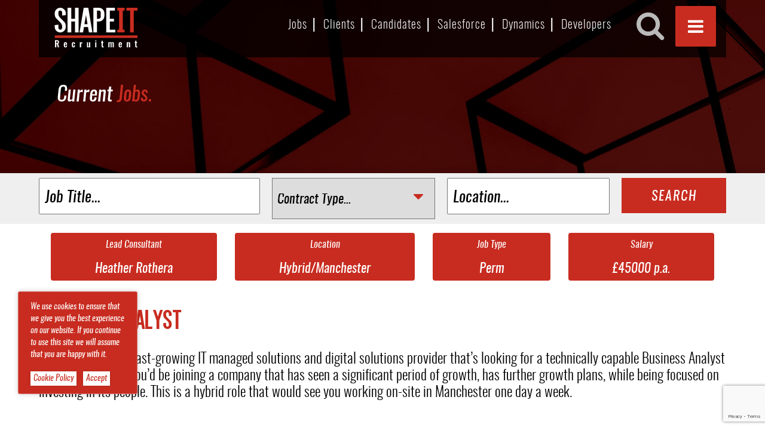

--- FILE ---
content_type: text/html; charset=UTF-8
request_url: https://shapeitrecruitment.co.uk/it-jobs/business-analyst/
body_size: 9810
content:
<!DOCTYPE html>
<html lang="en-GB">

<head>
    <!-- Global site tag (gtag.js) - Google Analytics -->
    <script async src="https://www.googletagmanager.com/gtag/js?id=UA-66331052-1"></script>
    <script>
        window.dataLayer = window.dataLayer || [];

        function gtag() {
            dataLayer.push(arguments);
        }
        gtag('js', new Date());

        gtag('config', 'UA-66331052-1');
    </script>
    <title>IT Jobs Manchester UK | Dynamics &amp; Salesforce Recruiter | Shape IT Recruitment</title>
    <meta charset="UTF-8">
    <meta http-equiv="X-UA-Compatible" content="IE=edge">
    <meta name="viewport" content="width=device-width, initial-scale=1.0, maximum-scale=1.0, user-scalable=no" />
    <meta name='robots' content='index, follow, max-image-preview:large, max-snippet:-1, max-video-preview:-1' />

	<!-- This site is optimized with the Yoast SEO plugin v21.5 - https://yoast.com/wordpress/plugins/seo/ -->
	<meta name="description" content="If you’re a candidate looking for IT Jobs in Manchester we are the leading Dynamics &amp; Salesforce Recruiter. Have a browse and see if anything takes your fancy." />
	<link rel="canonical" href="https://shapeitrecruitment.co.uk/it-jobs/business-analyst/" />
	<meta property="og:locale" content="en_GB" />
	<meta property="og:type" content="article" />
	<meta property="og:title" content="IT Jobs Manchester UK | Dynamics &amp; Salesforce Recruiter | Shape IT Recruitment" />
	<meta property="og:description" content="If you’re a candidate looking for IT Jobs in Manchester we are the leading Dynamics &amp; Salesforce Recruiter. Have a browse and see if anything takes your fancy." />
	<meta property="og:url" content="https://shapeitrecruitment.co.uk/it-jobs/business-analyst/" />
	<meta property="og:site_name" content="Shape IT Recruitment" />
	<meta name="twitter:card" content="summary_large_image" />
	<meta name="twitter:label1" content="Estimated reading time" />
	<meta name="twitter:data1" content="2 minutes" />
	<script type="application/ld+json" class="yoast-schema-graph">{"@context":"https://schema.org","@graph":[{"@type":"WebPage","@id":"https://shapeitrecruitment.co.uk/it-jobs/business-analyst/","url":"https://shapeitrecruitment.co.uk/it-jobs/business-analyst/","name":"IT Jobs Manchester UK | Dynamics & Salesforce Recruiter | Shape IT Recruitment","isPartOf":{"@id":"https://shapeitrecruitment.co.uk/#website"},"datePublished":"2022-12-06T07:57:20+00:00","dateModified":"2022-12-06T07:57:20+00:00","description":"If you’re a candidate looking for IT Jobs in Manchester we are the leading Dynamics & Salesforce Recruiter. Have a browse and see if anything takes your fancy.","breadcrumb":{"@id":"https://shapeitrecruitment.co.uk/it-jobs/business-analyst/#breadcrumb"},"inLanguage":"en-GB","potentialAction":[{"@type":"ReadAction","target":["https://shapeitrecruitment.co.uk/it-jobs/business-analyst/"]}]},{"@type":"BreadcrumbList","@id":"https://shapeitrecruitment.co.uk/it-jobs/business-analyst/#breadcrumb","itemListElement":[{"@type":"ListItem","position":1,"name":"Home","item":"https://shapeitrecruitment.co.uk/"},{"@type":"ListItem","position":2,"name":"Jobs","item":"https://shapeitrecruitment.co.uk/it-jobs/"},{"@type":"ListItem","position":3,"name":"Business Analyst"}]},{"@type":"WebSite","@id":"https://shapeitrecruitment.co.uk/#website","url":"https://shapeitrecruitment.co.uk/","name":"Shape IT Recruitment","description":"IT Recruiter Manchester","potentialAction":[{"@type":"SearchAction","target":{"@type":"EntryPoint","urlTemplate":"https://shapeitrecruitment.co.uk/?s={search_term_string}"},"query-input":"required name=search_term_string"}],"inLanguage":"en-GB"}]}</script>
	<!-- / Yoast SEO plugin. -->


<link rel='dns-prefetch' href='//code.tidio.co' />
<script type="text/javascript">
/* <![CDATA[ */
window._wpemojiSettings = {"baseUrl":"https:\/\/s.w.org\/images\/core\/emoji\/14.0.0\/72x72\/","ext":".png","svgUrl":"https:\/\/s.w.org\/images\/core\/emoji\/14.0.0\/svg\/","svgExt":".svg","source":{"concatemoji":"https:\/\/shapeitrecruitment.co.uk\/wp-includes\/js\/wp-emoji-release.min.js?ver=6.4.7"}};
/*! This file is auto-generated */
!function(i,n){var o,s,e;function c(e){try{var t={supportTests:e,timestamp:(new Date).valueOf()};sessionStorage.setItem(o,JSON.stringify(t))}catch(e){}}function p(e,t,n){e.clearRect(0,0,e.canvas.width,e.canvas.height),e.fillText(t,0,0);var t=new Uint32Array(e.getImageData(0,0,e.canvas.width,e.canvas.height).data),r=(e.clearRect(0,0,e.canvas.width,e.canvas.height),e.fillText(n,0,0),new Uint32Array(e.getImageData(0,0,e.canvas.width,e.canvas.height).data));return t.every(function(e,t){return e===r[t]})}function u(e,t,n){switch(t){case"flag":return n(e,"\ud83c\udff3\ufe0f\u200d\u26a7\ufe0f","\ud83c\udff3\ufe0f\u200b\u26a7\ufe0f")?!1:!n(e,"\ud83c\uddfa\ud83c\uddf3","\ud83c\uddfa\u200b\ud83c\uddf3")&&!n(e,"\ud83c\udff4\udb40\udc67\udb40\udc62\udb40\udc65\udb40\udc6e\udb40\udc67\udb40\udc7f","\ud83c\udff4\u200b\udb40\udc67\u200b\udb40\udc62\u200b\udb40\udc65\u200b\udb40\udc6e\u200b\udb40\udc67\u200b\udb40\udc7f");case"emoji":return!n(e,"\ud83e\udef1\ud83c\udffb\u200d\ud83e\udef2\ud83c\udfff","\ud83e\udef1\ud83c\udffb\u200b\ud83e\udef2\ud83c\udfff")}return!1}function f(e,t,n){var r="undefined"!=typeof WorkerGlobalScope&&self instanceof WorkerGlobalScope?new OffscreenCanvas(300,150):i.createElement("canvas"),a=r.getContext("2d",{willReadFrequently:!0}),o=(a.textBaseline="top",a.font="600 32px Arial",{});return e.forEach(function(e){o[e]=t(a,e,n)}),o}function t(e){var t=i.createElement("script");t.src=e,t.defer=!0,i.head.appendChild(t)}"undefined"!=typeof Promise&&(o="wpEmojiSettingsSupports",s=["flag","emoji"],n.supports={everything:!0,everythingExceptFlag:!0},e=new Promise(function(e){i.addEventListener("DOMContentLoaded",e,{once:!0})}),new Promise(function(t){var n=function(){try{var e=JSON.parse(sessionStorage.getItem(o));if("object"==typeof e&&"number"==typeof e.timestamp&&(new Date).valueOf()<e.timestamp+604800&&"object"==typeof e.supportTests)return e.supportTests}catch(e){}return null}();if(!n){if("undefined"!=typeof Worker&&"undefined"!=typeof OffscreenCanvas&&"undefined"!=typeof URL&&URL.createObjectURL&&"undefined"!=typeof Blob)try{var e="postMessage("+f.toString()+"("+[JSON.stringify(s),u.toString(),p.toString()].join(",")+"));",r=new Blob([e],{type:"text/javascript"}),a=new Worker(URL.createObjectURL(r),{name:"wpTestEmojiSupports"});return void(a.onmessage=function(e){c(n=e.data),a.terminate(),t(n)})}catch(e){}c(n=f(s,u,p))}t(n)}).then(function(e){for(var t in e)n.supports[t]=e[t],n.supports.everything=n.supports.everything&&n.supports[t],"flag"!==t&&(n.supports.everythingExceptFlag=n.supports.everythingExceptFlag&&n.supports[t]);n.supports.everythingExceptFlag=n.supports.everythingExceptFlag&&!n.supports.flag,n.DOMReady=!1,n.readyCallback=function(){n.DOMReady=!0}}).then(function(){return e}).then(function(){var e;n.supports.everything||(n.readyCallback(),(e=n.source||{}).concatemoji?t(e.concatemoji):e.wpemoji&&e.twemoji&&(t(e.twemoji),t(e.wpemoji)))}))}((window,document),window._wpemojiSettings);
/* ]]> */
</script>
<link rel='stylesheet' id='sbi_styles-css' href='https://shapeitrecruitment.co.uk/wp-content/plugins/instagram-feed/css/sbi-styles.min.css?ver=6.2.6' type='text/css' media='all' />
<style id='wp-emoji-styles-inline-css' type='text/css'>

	img.wp-smiley, img.emoji {
		display: inline !important;
		border: none !important;
		box-shadow: none !important;
		height: 1em !important;
		width: 1em !important;
		margin: 0 0.07em !important;
		vertical-align: -0.1em !important;
		background: none !important;
		padding: 0 !important;
	}
</style>
<link rel='stylesheet' id='wp-block-library-css' href='https://shapeitrecruitment.co.uk/wp-includes/css/dist/block-library/style.min.css?ver=6.4.7' type='text/css' media='all' />
<style id='classic-theme-styles-inline-css' type='text/css'>
/*! This file is auto-generated */
.wp-block-button__link{color:#fff;background-color:#32373c;border-radius:9999px;box-shadow:none;text-decoration:none;padding:calc(.667em + 2px) calc(1.333em + 2px);font-size:1.125em}.wp-block-file__button{background:#32373c;color:#fff;text-decoration:none}
</style>
<style id='global-styles-inline-css' type='text/css'>
body{--wp--preset--color--black: #000000;--wp--preset--color--cyan-bluish-gray: #abb8c3;--wp--preset--color--white: #ffffff;--wp--preset--color--pale-pink: #f78da7;--wp--preset--color--vivid-red: #cf2e2e;--wp--preset--color--luminous-vivid-orange: #ff6900;--wp--preset--color--luminous-vivid-amber: #fcb900;--wp--preset--color--light-green-cyan: #7bdcb5;--wp--preset--color--vivid-green-cyan: #00d084;--wp--preset--color--pale-cyan-blue: #8ed1fc;--wp--preset--color--vivid-cyan-blue: #0693e3;--wp--preset--color--vivid-purple: #9b51e0;--wp--preset--gradient--vivid-cyan-blue-to-vivid-purple: linear-gradient(135deg,rgba(6,147,227,1) 0%,rgb(155,81,224) 100%);--wp--preset--gradient--light-green-cyan-to-vivid-green-cyan: linear-gradient(135deg,rgb(122,220,180) 0%,rgb(0,208,130) 100%);--wp--preset--gradient--luminous-vivid-amber-to-luminous-vivid-orange: linear-gradient(135deg,rgba(252,185,0,1) 0%,rgba(255,105,0,1) 100%);--wp--preset--gradient--luminous-vivid-orange-to-vivid-red: linear-gradient(135deg,rgba(255,105,0,1) 0%,rgb(207,46,46) 100%);--wp--preset--gradient--very-light-gray-to-cyan-bluish-gray: linear-gradient(135deg,rgb(238,238,238) 0%,rgb(169,184,195) 100%);--wp--preset--gradient--cool-to-warm-spectrum: linear-gradient(135deg,rgb(74,234,220) 0%,rgb(151,120,209) 20%,rgb(207,42,186) 40%,rgb(238,44,130) 60%,rgb(251,105,98) 80%,rgb(254,248,76) 100%);--wp--preset--gradient--blush-light-purple: linear-gradient(135deg,rgb(255,206,236) 0%,rgb(152,150,240) 100%);--wp--preset--gradient--blush-bordeaux: linear-gradient(135deg,rgb(254,205,165) 0%,rgb(254,45,45) 50%,rgb(107,0,62) 100%);--wp--preset--gradient--luminous-dusk: linear-gradient(135deg,rgb(255,203,112) 0%,rgb(199,81,192) 50%,rgb(65,88,208) 100%);--wp--preset--gradient--pale-ocean: linear-gradient(135deg,rgb(255,245,203) 0%,rgb(182,227,212) 50%,rgb(51,167,181) 100%);--wp--preset--gradient--electric-grass: linear-gradient(135deg,rgb(202,248,128) 0%,rgb(113,206,126) 100%);--wp--preset--gradient--midnight: linear-gradient(135deg,rgb(2,3,129) 0%,rgb(40,116,252) 100%);--wp--preset--font-size--small: 13px;--wp--preset--font-size--medium: 20px;--wp--preset--font-size--large: 36px;--wp--preset--font-size--x-large: 42px;--wp--preset--spacing--20: 0.44rem;--wp--preset--spacing--30: 0.67rem;--wp--preset--spacing--40: 1rem;--wp--preset--spacing--50: 1.5rem;--wp--preset--spacing--60: 2.25rem;--wp--preset--spacing--70: 3.38rem;--wp--preset--spacing--80: 5.06rem;--wp--preset--shadow--natural: 6px 6px 9px rgba(0, 0, 0, 0.2);--wp--preset--shadow--deep: 12px 12px 50px rgba(0, 0, 0, 0.4);--wp--preset--shadow--sharp: 6px 6px 0px rgba(0, 0, 0, 0.2);--wp--preset--shadow--outlined: 6px 6px 0px -3px rgba(255, 255, 255, 1), 6px 6px rgba(0, 0, 0, 1);--wp--preset--shadow--crisp: 6px 6px 0px rgba(0, 0, 0, 1);}:where(.is-layout-flex){gap: 0.5em;}:where(.is-layout-grid){gap: 0.5em;}body .is-layout-flow > .alignleft{float: left;margin-inline-start: 0;margin-inline-end: 2em;}body .is-layout-flow > .alignright{float: right;margin-inline-start: 2em;margin-inline-end: 0;}body .is-layout-flow > .aligncenter{margin-left: auto !important;margin-right: auto !important;}body .is-layout-constrained > .alignleft{float: left;margin-inline-start: 0;margin-inline-end: 2em;}body .is-layout-constrained > .alignright{float: right;margin-inline-start: 2em;margin-inline-end: 0;}body .is-layout-constrained > .aligncenter{margin-left: auto !important;margin-right: auto !important;}body .is-layout-constrained > :where(:not(.alignleft):not(.alignright):not(.alignfull)){max-width: var(--wp--style--global--content-size);margin-left: auto !important;margin-right: auto !important;}body .is-layout-constrained > .alignwide{max-width: var(--wp--style--global--wide-size);}body .is-layout-flex{display: flex;}body .is-layout-flex{flex-wrap: wrap;align-items: center;}body .is-layout-flex > *{margin: 0;}body .is-layout-grid{display: grid;}body .is-layout-grid > *{margin: 0;}:where(.wp-block-columns.is-layout-flex){gap: 2em;}:where(.wp-block-columns.is-layout-grid){gap: 2em;}:where(.wp-block-post-template.is-layout-flex){gap: 1.25em;}:where(.wp-block-post-template.is-layout-grid){gap: 1.25em;}.has-black-color{color: var(--wp--preset--color--black) !important;}.has-cyan-bluish-gray-color{color: var(--wp--preset--color--cyan-bluish-gray) !important;}.has-white-color{color: var(--wp--preset--color--white) !important;}.has-pale-pink-color{color: var(--wp--preset--color--pale-pink) !important;}.has-vivid-red-color{color: var(--wp--preset--color--vivid-red) !important;}.has-luminous-vivid-orange-color{color: var(--wp--preset--color--luminous-vivid-orange) !important;}.has-luminous-vivid-amber-color{color: var(--wp--preset--color--luminous-vivid-amber) !important;}.has-light-green-cyan-color{color: var(--wp--preset--color--light-green-cyan) !important;}.has-vivid-green-cyan-color{color: var(--wp--preset--color--vivid-green-cyan) !important;}.has-pale-cyan-blue-color{color: var(--wp--preset--color--pale-cyan-blue) !important;}.has-vivid-cyan-blue-color{color: var(--wp--preset--color--vivid-cyan-blue) !important;}.has-vivid-purple-color{color: var(--wp--preset--color--vivid-purple) !important;}.has-black-background-color{background-color: var(--wp--preset--color--black) !important;}.has-cyan-bluish-gray-background-color{background-color: var(--wp--preset--color--cyan-bluish-gray) !important;}.has-white-background-color{background-color: var(--wp--preset--color--white) !important;}.has-pale-pink-background-color{background-color: var(--wp--preset--color--pale-pink) !important;}.has-vivid-red-background-color{background-color: var(--wp--preset--color--vivid-red) !important;}.has-luminous-vivid-orange-background-color{background-color: var(--wp--preset--color--luminous-vivid-orange) !important;}.has-luminous-vivid-amber-background-color{background-color: var(--wp--preset--color--luminous-vivid-amber) !important;}.has-light-green-cyan-background-color{background-color: var(--wp--preset--color--light-green-cyan) !important;}.has-vivid-green-cyan-background-color{background-color: var(--wp--preset--color--vivid-green-cyan) !important;}.has-pale-cyan-blue-background-color{background-color: var(--wp--preset--color--pale-cyan-blue) !important;}.has-vivid-cyan-blue-background-color{background-color: var(--wp--preset--color--vivid-cyan-blue) !important;}.has-vivid-purple-background-color{background-color: var(--wp--preset--color--vivid-purple) !important;}.has-black-border-color{border-color: var(--wp--preset--color--black) !important;}.has-cyan-bluish-gray-border-color{border-color: var(--wp--preset--color--cyan-bluish-gray) !important;}.has-white-border-color{border-color: var(--wp--preset--color--white) !important;}.has-pale-pink-border-color{border-color: var(--wp--preset--color--pale-pink) !important;}.has-vivid-red-border-color{border-color: var(--wp--preset--color--vivid-red) !important;}.has-luminous-vivid-orange-border-color{border-color: var(--wp--preset--color--luminous-vivid-orange) !important;}.has-luminous-vivid-amber-border-color{border-color: var(--wp--preset--color--luminous-vivid-amber) !important;}.has-light-green-cyan-border-color{border-color: var(--wp--preset--color--light-green-cyan) !important;}.has-vivid-green-cyan-border-color{border-color: var(--wp--preset--color--vivid-green-cyan) !important;}.has-pale-cyan-blue-border-color{border-color: var(--wp--preset--color--pale-cyan-blue) !important;}.has-vivid-cyan-blue-border-color{border-color: var(--wp--preset--color--vivid-cyan-blue) !important;}.has-vivid-purple-border-color{border-color: var(--wp--preset--color--vivid-purple) !important;}.has-vivid-cyan-blue-to-vivid-purple-gradient-background{background: var(--wp--preset--gradient--vivid-cyan-blue-to-vivid-purple) !important;}.has-light-green-cyan-to-vivid-green-cyan-gradient-background{background: var(--wp--preset--gradient--light-green-cyan-to-vivid-green-cyan) !important;}.has-luminous-vivid-amber-to-luminous-vivid-orange-gradient-background{background: var(--wp--preset--gradient--luminous-vivid-amber-to-luminous-vivid-orange) !important;}.has-luminous-vivid-orange-to-vivid-red-gradient-background{background: var(--wp--preset--gradient--luminous-vivid-orange-to-vivid-red) !important;}.has-very-light-gray-to-cyan-bluish-gray-gradient-background{background: var(--wp--preset--gradient--very-light-gray-to-cyan-bluish-gray) !important;}.has-cool-to-warm-spectrum-gradient-background{background: var(--wp--preset--gradient--cool-to-warm-spectrum) !important;}.has-blush-light-purple-gradient-background{background: var(--wp--preset--gradient--blush-light-purple) !important;}.has-blush-bordeaux-gradient-background{background: var(--wp--preset--gradient--blush-bordeaux) !important;}.has-luminous-dusk-gradient-background{background: var(--wp--preset--gradient--luminous-dusk) !important;}.has-pale-ocean-gradient-background{background: var(--wp--preset--gradient--pale-ocean) !important;}.has-electric-grass-gradient-background{background: var(--wp--preset--gradient--electric-grass) !important;}.has-midnight-gradient-background{background: var(--wp--preset--gradient--midnight) !important;}.has-small-font-size{font-size: var(--wp--preset--font-size--small) !important;}.has-medium-font-size{font-size: var(--wp--preset--font-size--medium) !important;}.has-large-font-size{font-size: var(--wp--preset--font-size--large) !important;}.has-x-large-font-size{font-size: var(--wp--preset--font-size--x-large) !important;}
.wp-block-navigation a:where(:not(.wp-element-button)){color: inherit;}
:where(.wp-block-post-template.is-layout-flex){gap: 1.25em;}:where(.wp-block-post-template.is-layout-grid){gap: 1.25em;}
:where(.wp-block-columns.is-layout-flex){gap: 2em;}:where(.wp-block-columns.is-layout-grid){gap: 2em;}
.wp-block-pullquote{font-size: 1.5em;line-height: 1.6;}
</style>
<link rel='stylesheet' id='contact-form-7-css' href='https://shapeitrecruitment.co.uk/wp-content/plugins/contact-form-7/includes/css/styles.css?ver=5.8.3' type='text/css' media='all' />
<link rel='stylesheet' id='all-css-css' href='https://shapeitrecruitment.co.uk/wp-content/themes/ShapeIT/css/stylesheet_v2.css?ver=1.1.7' type='text/css' media='all' />
<script type="text/javascript" src="https://shapeitrecruitment.co.uk/wp-includes/js/jquery/jquery.min.js?ver=3.7.1" id="jquery-core-js"></script>
<script type="text/javascript" src="https://shapeitrecruitment.co.uk/wp-includes/js/jquery/jquery-migrate.min.js?ver=3.4.1" id="jquery-migrate-js"></script>
<script type="text/javascript" src="https://shapeitrecruitment.co.uk/wp-content/themes/ShapeIT/js/main.js?ver=1.3" id="all-js-js"></script>
<script type="text/javascript" src="https://shapeitrecruitment.co.uk/wp-content/themes/ShapeIT/js/aos.js?ver=6.4.7" id="aos-js-js"></script>
<script type="text/javascript" id="archive-filter-handler-js-extra">
/* <![CDATA[ */
var archive_filter = {"ajaxurl":"https:\/\/shapeitrecruitment.co.uk\/wp-admin\/admin-ajax.php","filterNonce":"dfecb37294"};
/* ]]> */
</script>
<script type="text/javascript" src="https://shapeitrecruitment.co.uk/wp-content/themes/ShapeIT/js/ajax/archive-filter.js?ver=1.1.0" id="archive-filter-handler-js"></script>
<script type="text/javascript" id="search_ajax-handler-js-extra">
/* <![CDATA[ */
var search_ajax = {"ajaxurl":"https:\/\/shapeitrecruitment.co.uk\/wp-admin\/admin-ajax.php"};
/* ]]> */
</script>
<script type="text/javascript" src="https://shapeitrecruitment.co.uk/wp-content/themes/ShapeIT/js/ajax/search.js?ver=6.4.7" id="search_ajax-handler-js"></script>
<link rel="https://api.w.org/" href="https://shapeitrecruitment.co.uk/wp-json/" /><link rel="EditURI" type="application/rsd+xml" title="RSD" href="https://shapeitrecruitment.co.uk/xmlrpc.php?rsd" />
<meta name="generator" content="WordPress 6.4.7" />
<link rel='shortlink' href='https://shapeitrecruitment.co.uk/?p=12862035' />
<link rel="alternate" type="application/json+oembed" href="https://shapeitrecruitment.co.uk/wp-json/oembed/1.0/embed?url=https%3A%2F%2Fshapeitrecruitment.co.uk%2Fit-jobs%2Fbusiness-analyst%2F" />
<link rel="alternate" type="text/xml+oembed" href="https://shapeitrecruitment.co.uk/wp-json/oembed/1.0/embed?url=https%3A%2F%2Fshapeitrecruitment.co.uk%2Fit-jobs%2Fbusiness-analyst%2F&#038;format=xml" />
<link rel="icon" href="https://shapeitrecruitment.co.uk/wp-content/uploads/2020/08/cropped-shape-favicon-32x32.jpg" sizes="32x32" />
<link rel="icon" href="https://shapeitrecruitment.co.uk/wp-content/uploads/2020/08/cropped-shape-favicon-192x192.jpg" sizes="192x192" />
<link rel="apple-touch-icon" href="https://shapeitrecruitment.co.uk/wp-content/uploads/2020/08/cropped-shape-favicon-180x180.jpg" />
<meta name="msapplication-TileImage" content="https://shapeitrecruitment.co.uk/wp-content/uploads/2020/08/cropped-shape-favicon-270x270.jpg" />
</head>

<div class="container">
    <div class="row">
        <div class="col-xs-12 min-height-auto">
            <header class="header">
                <div class="row">
                    <div class="col-xs-6 col-sm-3 col-md-3 col-lg-2">
                        <a href="https://shapeitrecruitment.co.uk" class="logo effect-shine">
                            <img src="https://shapeitrecruitment.co.uk/wp-content/themes/ShapeIT/img/Shape-IT-Logo.svg" alt="Shape IT Logo" class="img-responsive">
                        </a>
                    </div>
                    <div class="col-xs-6 col-sm-6 col-md-7 col-lg-8 paddingRight0 hidden-sm">
                        <ul class="btn-hover cl-effect-12 primary-menu">
                            <li><a href="https://shapeitrecruitment.co.uk/it-jobs">Jobs</a></li>
                            <li><a href="https://shapeitrecruitment.co.uk/it-recruiter-manchester/microsoft-d365-salesforce-clients/">Clients</a></li>
                            <li><a href="https://shapeitrecruitment.co.uk/it-recruiter-manchester/candidates/">Candidates</a></li>
                            <li class="d-none"><a href="https://shapeitrecruitment.co.uk/it-recruiter-manchester/salesforce-careers/">Salesforce</a></li>
                            <li class="d-none"><a href="https://shapeitrecruitment.co.uk/it-recruiter-manchester/microsoft-dynamics-careers/">Dynamics</a></li>
                            <li><a href="https://shapeitrecruitment.co.uk//it-recruiter-manchester/software-development/">Developers</a></li>
                        </ul>
                    </div>
                    <div class="col-xs-6 col-sm-7 col-md-1 col-lg-1 paddingLeft0 paddingRight0 search-div hidden-xs">
                        <div id="sb-search" class="sb-search pull-right">
    <form method="get" role="search" id="searchform" action="https://shapeitrecruitment.co.uk/">
        <input class="search-input" placeholder="Search..." type="text" value="" name="s" id="search" autocomplete="off">
        <button type="submit" class="sb-search-submit" id="searchsubmit"></button>
        <div class="ajax-results-main"></div>
    </form>
</div>                    </div>
                    <div class="col-xs-6 col-sm-2 col-md-1 col-lg-1 paddingLeft0 paddingRight0">
                        <input type='checkbox' id='toggle' style='display:none;' />
                        <label class='toggle-btn toggle-btn__cross pull-right' for='toggle'>
                            <i class="fa fa-bars"></i>
                        </label>
                        <nav>
                            <ul>
                                <li><a href="https://shapeitrecruitment.co.uk">Home</a></li>
                                <li class="subtitle"><a href="https://shapeitrecruitment.co.uk/it-recruiter-manchester">Why ShapeIT?</a></li>
                                <li class="sub"><a href="https://shapeitrecruitment.co.uk/it-recruiter-manchester/about">About Us</a></li>
                                <li class="sub"><a href="https://shapeitrecruitment.co.uk/it-recruiter-manchester/candidates/">Candidates</a></li>
                                <li class="sub"><a href="https://shapeitrecruitment.co.uk/it-recruiter-manchester/microsoft-d365-salesforce-clients/">Clients</a></li>
                                <li class="sub"><a href="https://shapeitrecruitment.co.uk/it-recruiter-manchester/referral-scheme">Referral Scheme</a></li>
                                <li class="sub"><a href="https://shapeitrecruitment.co.uk/it-recruiter-manchester/work-for-us/">Work For Us</a></li>
                                <li class="subtitle"><a href="https://shapeitrecruitment.co.uk/it-jobs">Jobs</a></li>
                                <li class="sub"><a href="https://shapeitrecruitment.co.uk//it-recruiter-manchester/salesforce-careers/">Salesforce</a></li>
                                <li class="sub"><a href="https://shapeitrecruitment.co.uk//it-recruiter-manchester/microsoft-dynamics-careers/">Dynamics</a></li>
                                <li class="sub"><a href="https://shapeitrecruitment.co.uk//it-recruiter-manchester/software-development/">Software Development</a></li>
                                <li><a href="https://shapeitrecruitment.co.uk/contact">Contact Us</a></li>
                                <li><a href="https://shapeitrecruitment.co.uk/blog">Blog</a></li>
                                </li>
                            </ul>
                        </nav>
                    </div>
                </div>
            </header>
        </div>
    </div>
</div>

<body class="jobs-template-default single single-jobs postid-12862035">
    <section class="hero">
    <div class="container">
        <div class="row">
            <div class="col-xs-12 col-sm-12 col-md-12 col-lg-12">
                <h2>Current <span class="red">Jobs.</span></h2>
            </div>
        </div>
    </div>
</section>
<section class="single-job-search-bar">
    <form method="GET" action="https://shapeitrecruitment.co.uk/it-jobs">
        <div class="container">
            <div class="row">
                <div class="col-xs-12 col-sm-6 col-md-4">
                    <input type="text" placeholder="Job Title..." class="jt" name="job_title" autocomplete="off" value="">
                    <div class="ajax-results" style="display:none">
                    </div>
                </div>
                <div class="col-xs-12 col-sm-6 col-md-3">
                    <label class="select-icon">
                        <select name="contract">
                            <option selected value=''>Contract Type...</option>
                                                                <option value="perm" >Perm</option>
                                                                <option value="contract" >Contract</option>
                                                        <option value="both" >Both</option>
                        </select>
                    </label>
                </div>
                <div class="col-xs-12 col-sm-6 col-md-3">
                    <input type="text" placeholder="Location..." name="job_location" autocomplete="off" class="loc" value="">
                    <div class="ajax-results-loc" style="display:none">
                    </div>
                </div>
                <div class="col-xs-12 col-sm-6 col-md-2">
                    <button type="submit">Search</button>
                </div>
            </div>
        </div>
    </form>
</section><div class="container">
    <section class="content">
        <div class="meta-data">
            <div class="meta-data-content-wrapper">
                <div class="meta-data-content">
                    <h5 class="meta-data-title">Lead Consultant</h5>
                    <h6 class="meta-data-value">Heather Rothera</h6>
                </div>
            </div>
            <div class="meta-data-content-wrapper">
                <div class="meta-data-content">
                    <h5 class="meta-data-title">Location</h5>
                    <h6 class="meta-data-value">Hybrid/Manchester</h6>
                </div>
            </div>
            <div class="meta-data-content-wrapper">
                <div class="meta-data-content">
                    <h5 class="meta-data-title">Job Type</h5>
                    <h6 class="meta-data-value">Perm</h6>
                </div>
            </div>
            <div class="meta-data-content-wrapper">
                <div class="meta-data-content">
                    <h5 class="meta-data-title">Salary</h5>
                    <h6 class="meta-data-value">£45000 p.a.</h6>
                </div>
            </div>
        </div>
        <div class="response"></div>
        <div class="row">
            <div class="col-md-12">
                <h1 class="red">Business Analyst</h1>
            </div>
        </div>
        <div class="row">
            <div class="col-md-12 content">
                <p>I&rsquo;m working with a fast-growing IT managed solutions and digital solutions provider that&rsquo;s looking for a technically capable Business Analyst to join their team. You&rsquo;d be joining a company that has seen a significant period of growth, has further growth plans, while being focused on investing in its people. This is a hybrid role that would see you working on-site in Manchester one day a week.</p>
<p>&nbsp;</p>
<p>The Business Analyst will be key in making sure that customer requirements are understood, feasible, and clear. You&rsquo;ll ensure the business delivers software solutions which meet their customers&rsquo; business needs within agreed upon quality, commercial, and time constraints.</p>
<p>&nbsp;</p>
<p>You&rsquo;ll be gathering requirements from end users and stakeholders, conducting requirements analysis and verification, taking part in peer reviews, helping create prototypes and wireframes, and developing use case scenarios and process flow diagrams.</p>
<p>&nbsp;</p>
<p><strong>Your day-to-day:</strong></p>
<p><!-- [if !supportLists]-->&middot;&nbsp;&nbsp;&nbsp;&nbsp;&nbsp;&nbsp; <!--[endif]-->Translating business requirements into detailed system requirements/technical design specifications</p>
<p><!-- [if !supportLists]-->&middot;&nbsp;&nbsp;&nbsp;&nbsp;&nbsp;&nbsp; <!--[endif]-->Working with customer stakeholders and development team to make sure the user stories are clearly defined, delivered, and approved for deployment</p>
<p><!-- [if !supportLists]-->&middot;&nbsp;&nbsp;&nbsp;&nbsp;&nbsp;&nbsp; <!--[endif]-->Investigating, modelling, defining, and documenting required business processes</p>
<p><!-- [if !supportLists]-->&middot;&nbsp;&nbsp;&nbsp;&nbsp;&nbsp;&nbsp; <!--[endif]-->Working with Solution Architects and other stakeholders to develop realistic solutions to business requirements</p>
<p><!-- [if !supportLists]-->&middot;&nbsp;&nbsp;&nbsp;&nbsp;&nbsp;&nbsp; <!--[endif]-->Supporting the development of training and implementation material</p>
<p><!-- [if !supportLists]-->&middot;&nbsp;&nbsp;&nbsp;&nbsp;&nbsp;&nbsp; <!--[endif]-->Formulating and owning any product backlog</p>
<p>&nbsp;</p>
<p><strong>Your skills &amp; experience: </strong></p>
<p><!-- [if !supportLists]-->&middot;&nbsp;&nbsp;&nbsp;&nbsp;&nbsp;&nbsp; <!--[endif]-->Technical business analysis experience (consulting environment background preferred)</p>
<p><!-- [if !supportLists]-->&middot;&nbsp;&nbsp;&nbsp;&nbsp;&nbsp;&nbsp; <!--[endif]-->Process modelling technologies</p>
<p><!-- [if !supportLists]-->&middot;&nbsp;&nbsp;&nbsp;&nbsp;&nbsp;&nbsp; <!--[endif]-->Cloud-based requirement management tools (Azure DevOps, Jira, etc.)</p>
<p><!-- [if !supportLists]-->&middot;&nbsp;&nbsp;&nbsp;&nbsp;&nbsp;&nbsp; <!--[endif]-->ITIL processes and standards</p>
<p><!-- [if !supportLists]-->&middot;&nbsp;&nbsp;&nbsp;&nbsp;&nbsp;&nbsp; <!--[endif]-->System testing/creating test scripts</p>
<p><!-- [if !supportLists]-->&middot;&nbsp;&nbsp;&nbsp;&nbsp;&nbsp;&nbsp; <!--[endif]-->Able to work on own initiative</p>
<p><!-- [if !supportLists]-->&middot;&nbsp;&nbsp;&nbsp;&nbsp;&nbsp;&nbsp; <!--[endif]-->Analytical/problem-solving skills</p>
<p><!-- [if !supportLists]-->&middot;&nbsp;&nbsp;&nbsp;&nbsp;&nbsp;&nbsp; <!--[endif]-->Experience working within Scrum or other agile teams</p>
<p><!-- [if !supportLists]-->&middot;&nbsp;&nbsp;&nbsp;&nbsp;&nbsp;&nbsp; <!--[endif]-->Able to work under pressure and manage conflicting priorities</p>
<p>&nbsp;</p>
<p><strong>Does this sound like you? Apply now and I&rsquo;ll be in touch to discuss the role in further detail.</strong></p>
            </div>
        </div>
    </section>
</div>
<div class="container">
    <div class="row">
        <div class="col-xs-12 col-sm-8 col-md-5">
            <form method="POST" enctype="multipart/form-data" class="job-apply-form">
                <input type="hidden" id="apply_nonce" name="apply_nonce" value="8ec9f474c1" /><input type="hidden" name="_wp_http_referer" value="/it-jobs/business-analyst/" />                <div class="row">
                    <div class="col-xs-12 ">
                        <p>Apply for this role</p>
                    </div>
                </div>
                <div class="row">
                    <div class="col-xs-12 col-sm-6">
                        <label for="candidate_sector" class="candidate_address_field"><i class="fa fa-user"></i>Candidate Sector</label>
                        <input type="text" name="candidate_sector" class="candidate_address_field">
                        <input type="hidden" name="job_ref" value="25728bbf-9275-43d8-860e-0754e07dc5dc">
                        <input type="text" name="candidate_name" placeholder="Name..." value="" required>
                    </div>
                    <div class="col-xs-12 col-sm-6">
                        <input type="text" name="candidate_email" placeholder="Email..." value="" required>
                    </div>
                </div>
                <div class="row">
                    <div class="col-xs-12 col-sm-6">
                        <input type="text" name="candidate_phone" placeholder="Phone..." value="" required>
                    </div>
                    <div class="col-xs-12 col-sm-6 hidden-xs">
                        <input type="file" name="candidate_cv" id="cv_input" class="inputfile" accept=".doc,.docx,application/msword,application/vnd.openxmlformats-officedocument.wordprocessingml.document,.pdf">
                        <label for="cv_input">Upload C.V</label>
                    </div>
                </div>
                <div class="row">
                    <div class="col-xs-12">
                        <button type="submit" name="submit_button" class="sendButton">Send Application</button>
                    </div>
                </div>
            </form>
        </div>
        <div class="col-xs-12 col-sm-8 col-md-5">
            <div class="job-apply-form cf7-more-info">
                <div class="row">
                    <div class="col-xs-12">
                        <p>More Info</p>
                    </div>
                </div>
                
<div class="wpcf7 no-js" id="wpcf7-f3548-p12862035-o1" lang="en-GB" dir="ltr">
<div class="screen-reader-response"><p role="status" aria-live="polite" aria-atomic="true"></p> <ul></ul></div>
<form action="/it-jobs/business-analyst/#wpcf7-f3548-p12862035-o1" method="post" class="wpcf7-form init" aria-label="Contact form" novalidate="novalidate" data-status="init">
<div style="display: none;">
<input type="hidden" name="_wpcf7" value="3548" />
<input type="hidden" name="_wpcf7_version" value="5.8.3" />
<input type="hidden" name="_wpcf7_locale" value="en_GB" />
<input type="hidden" name="_wpcf7_unit_tag" value="wpcf7-f3548-p12862035-o1" />
<input type="hidden" name="_wpcf7_container_post" value="12862035" />
<input type="hidden" name="_wpcf7_posted_data_hash" value="" />
<input type="hidden" name="_wpcf7_recaptcha_response" value="" />
</div>
<div class="row">
	<div class="col-xs-12 col-sm-6">
		<p><span class="wpcf7-form-control-wrap" data-name="your-name"><input size="40" class="wpcf7-form-control wpcf7-text wpcf7-validates-as-required" aria-required="true" aria-invalid="false" placeholder="Name.." value="" type="text" name="your-name" /></span>
		</p>
	</div>
	<div class="col-xs-12 col-sm-6">
		<p><span class="wpcf7-form-control-wrap" data-name="your-email"><input size="40" class="wpcf7-form-control wpcf7-email wpcf7-validates-as-required wpcf7-text wpcf7-validates-as-email" aria-required="true" aria-invalid="false" placeholder="Email.." value="" type="email" name="your-email" /></span>
		</p>
	</div>
	<div class="col-xs-12 col-sm-12">
		<p><span class="wpcf7-form-control-wrap" data-name="your-phone"><input size="40" class="wpcf7-form-control wpcf7-text wpcf7-validates-as-required" aria-required="true" aria-invalid="false" placeholder="Number.." value="" type="text" name="your-phone" /></span>
		</p>
	</div>
	<div class="col-xs-12 col-sm-12">
		<p><input class="wpcf7-form-control wpcf7-submit has-spinner" type="submit" value="Request a callback" />
		</p>
	</div>
</div>
<input class="wpcf7-form-control wpcf7-hidden" value="" type="hidden" name="job-id" />
<input class="wpcf7-form-control wpcf7-hidden" value="" type="hidden" name="job-title" />
<input class="wpcf7-form-control wpcf7-hidden" value="" type="hidden" name="job-url" /><div class="wpcf7-response-output" aria-hidden="true"></div>
</form>
</div>
            </div>
        </div>
    </div>
</div>
<script>
    jQuery(document).ready(function() {
        jQuery('input[name="job-id"]').val('25728bbf-9275-43d8-860e-0754e07dc5dc');
        jQuery('input[name="job-title"]').val('Business Analyst');
        jQuery('input[name="job-url"]').val(window.location);
    });
</script><!-- Go to www.addthis.com/dashboard to customize your tools -->
<script type="text/javascript" src="//s7.addthis.com/js/300/addthis_widget.js#pubid=ra-5f47a9b200b66017"></script>
<section class="footer-section">
    <div class="container">
        <div class="row">
            <div class="col-xs-12 col-sm-6 col-md-6 col-lg-6 xxs-nopaddinglr">
                <h4>Get the latest jobs to your inbox.</h4>
                <form class="subscribe-box">
                    <input type="email" name="emailaddress" placeholder="Email Address" action="">
                    <button type="submit">Subscribe</button>
                </form>
            </div>
            <div class="col-xs-12 col-sm-6 col-md-6 col-lg-6 xxs-nopaddinglr">
                <div class="text-right">
                    <h3>Get in touch.</h3>
                    <ul class="contact-info">
                        <li><a href="tel:01618394330" class="contact-number effect-shine">0161 839 4330</a></li>
                        <li><a href="mailto:info@shapeitrecruitment.co.uk" class="contact-email effect-shine">Info@shapeitrecruitment.co.uk</a>
                        </li>
                    </ul>
                </div>
            </div>
        </div>
    </div>
</section>
<div class="footer-bottom-bar">
    <div class="container">
        <div class="col-xs-12 col-sm-6 col-md-6 col-lg-6 xxs-nopaddinglr">
            <p>Copyright &copy; Shape IT Recruitment 2026</p>
        </div>

        <div class="col-xs-12 col-sm-6 col-md-6 col-lg-6 text-right xxs-nopaddinglr">
            <ul class="footer-links">
                <li><a href="https://shapeitrecruitment.co.uk/terms-conditions" class="effect-shine">Terms &amp; Conditions</a></li>
                <li><a href="https://shapeitrecruitment.co.uk/cookie-policy" class="effect-shine">Cookie Policy</a></li>
                <li><a href="https://shapeitrecruitment.co.uk/privacy-policy" class="effect-shine">Privacy Policy</a></li>
                <li><a href="https://shapeitrecruitment.co.uk/site-credits" class="effect-shine">Site Credits</a></li>
            </ul>
        </div>
    </div>
</div>
<div class="cookie-notice" style="display:none">
    <p>We use cookies to ensure that we give you the best experience on our website. If you continue to use this site we will assume that you are happy with it.</p>
    <a href="https://shapeitrecruitment.co.uk//cookie-policy">Cookie Policy</a>
    <a href="javascript:void(0)" onclick="acceptCookies()">Accept</a>
</div>

</body>
<script>
    AOS.init({
        disable: 'mobile'
    });
</script>
<script>
    function acceptCookies() {
        localStorage.setItem('acceptedCookies', 'true');
        jQuery('.cookie-notice').hide(500);
    }
    jQuery(document).ready(function($) {
        if (localStorage.getItem('acceptedCookies') != 'true') {
            $('.cookie-notice').show(500);
        }
        $("#mobile-job-ad-carousel").swiperight(function() {
            $(this).carousel('prev');
        });
        $("#mobile-job-ad-carousel").swipeleft(function() {
            $(this).carousel('next');
        });
    });
</script>

<!-- Instagram Feed JS -->
<script type="text/javascript">
var sbiajaxurl = "https://shapeitrecruitment.co.uk/wp-admin/admin-ajax.php";
</script>
<script type="text/javascript" src="https://shapeitrecruitment.co.uk/wp-content/plugins/contact-form-7/includes/swv/js/index.js?ver=5.8.3" id="swv-js"></script>
<script type="text/javascript" id="contact-form-7-js-extra">
/* <![CDATA[ */
var wpcf7 = {"api":{"root":"https:\/\/shapeitrecruitment.co.uk\/wp-json\/","namespace":"contact-form-7\/v1"}};
/* ]]> */
</script>
<script type="text/javascript" src="https://shapeitrecruitment.co.uk/wp-content/plugins/contact-form-7/includes/js/index.js?ver=5.8.3" id="contact-form-7-js"></script>
<script type="text/javascript" src="//code.tidio.co/wzxwkfx7mbussxrvzs4skhuuw62hqqts.js" id="tidio-js"></script>
<script type="text/javascript" src="https://www.google.com/recaptcha/api.js?render=6Lf8cBcpAAAAAAgVCxAsgIbxuA0i53k63eTBOtk4&amp;ver=3.0" id="google-recaptcha-js"></script>
<script type="text/javascript" src="https://shapeitrecruitment.co.uk/wp-includes/js/dist/vendor/wp-polyfill-inert.min.js?ver=3.1.2" id="wp-polyfill-inert-js"></script>
<script type="text/javascript" src="https://shapeitrecruitment.co.uk/wp-includes/js/dist/vendor/regenerator-runtime.min.js?ver=0.14.0" id="regenerator-runtime-js"></script>
<script type="text/javascript" src="https://shapeitrecruitment.co.uk/wp-includes/js/dist/vendor/wp-polyfill.min.js?ver=3.15.0" id="wp-polyfill-js"></script>
<script type="text/javascript" id="wpcf7-recaptcha-js-extra">
/* <![CDATA[ */
var wpcf7_recaptcha = {"sitekey":"6Lf8cBcpAAAAAAgVCxAsgIbxuA0i53k63eTBOtk4","actions":{"homepage":"homepage","contactform":"contactform"}};
/* ]]> */
</script>
<script type="text/javascript" src="https://shapeitrecruitment.co.uk/wp-content/plugins/contact-form-7/modules/recaptcha/index.js?ver=5.8.3" id="wpcf7-recaptcha-js"></script>
<script type="text/javascript" id="send-app-handler-js-extra">
/* <![CDATA[ */
var send_app = {"ajaxurl":"https:\/\/shapeitrecruitment.co.uk\/wp-admin\/admin-ajax.php","secureApp":"b4453833aa"};
/* ]]> */
</script>
<script type="text/javascript" src="https://shapeitrecruitment.co.uk/wp-content/themes/ShapeIT/js/ajax/send-application.js?ver=6.4.7" id="send-app-handler-js"></script>

</html>

--- FILE ---
content_type: text/html; charset=utf-8
request_url: https://www.google.com/recaptcha/api2/anchor?ar=1&k=6Lf8cBcpAAAAAAgVCxAsgIbxuA0i53k63eTBOtk4&co=aHR0cHM6Ly9zaGFwZWl0cmVjcnVpdG1lbnQuY28udWs6NDQz&hl=en&v=PoyoqOPhxBO7pBk68S4YbpHZ&size=invisible&anchor-ms=20000&execute-ms=30000&cb=bro3wknf11cx
body_size: 48671
content:
<!DOCTYPE HTML><html dir="ltr" lang="en"><head><meta http-equiv="Content-Type" content="text/html; charset=UTF-8">
<meta http-equiv="X-UA-Compatible" content="IE=edge">
<title>reCAPTCHA</title>
<style type="text/css">
/* cyrillic-ext */
@font-face {
  font-family: 'Roboto';
  font-style: normal;
  font-weight: 400;
  font-stretch: 100%;
  src: url(//fonts.gstatic.com/s/roboto/v48/KFO7CnqEu92Fr1ME7kSn66aGLdTylUAMa3GUBHMdazTgWw.woff2) format('woff2');
  unicode-range: U+0460-052F, U+1C80-1C8A, U+20B4, U+2DE0-2DFF, U+A640-A69F, U+FE2E-FE2F;
}
/* cyrillic */
@font-face {
  font-family: 'Roboto';
  font-style: normal;
  font-weight: 400;
  font-stretch: 100%;
  src: url(//fonts.gstatic.com/s/roboto/v48/KFO7CnqEu92Fr1ME7kSn66aGLdTylUAMa3iUBHMdazTgWw.woff2) format('woff2');
  unicode-range: U+0301, U+0400-045F, U+0490-0491, U+04B0-04B1, U+2116;
}
/* greek-ext */
@font-face {
  font-family: 'Roboto';
  font-style: normal;
  font-weight: 400;
  font-stretch: 100%;
  src: url(//fonts.gstatic.com/s/roboto/v48/KFO7CnqEu92Fr1ME7kSn66aGLdTylUAMa3CUBHMdazTgWw.woff2) format('woff2');
  unicode-range: U+1F00-1FFF;
}
/* greek */
@font-face {
  font-family: 'Roboto';
  font-style: normal;
  font-weight: 400;
  font-stretch: 100%;
  src: url(//fonts.gstatic.com/s/roboto/v48/KFO7CnqEu92Fr1ME7kSn66aGLdTylUAMa3-UBHMdazTgWw.woff2) format('woff2');
  unicode-range: U+0370-0377, U+037A-037F, U+0384-038A, U+038C, U+038E-03A1, U+03A3-03FF;
}
/* math */
@font-face {
  font-family: 'Roboto';
  font-style: normal;
  font-weight: 400;
  font-stretch: 100%;
  src: url(//fonts.gstatic.com/s/roboto/v48/KFO7CnqEu92Fr1ME7kSn66aGLdTylUAMawCUBHMdazTgWw.woff2) format('woff2');
  unicode-range: U+0302-0303, U+0305, U+0307-0308, U+0310, U+0312, U+0315, U+031A, U+0326-0327, U+032C, U+032F-0330, U+0332-0333, U+0338, U+033A, U+0346, U+034D, U+0391-03A1, U+03A3-03A9, U+03B1-03C9, U+03D1, U+03D5-03D6, U+03F0-03F1, U+03F4-03F5, U+2016-2017, U+2034-2038, U+203C, U+2040, U+2043, U+2047, U+2050, U+2057, U+205F, U+2070-2071, U+2074-208E, U+2090-209C, U+20D0-20DC, U+20E1, U+20E5-20EF, U+2100-2112, U+2114-2115, U+2117-2121, U+2123-214F, U+2190, U+2192, U+2194-21AE, U+21B0-21E5, U+21F1-21F2, U+21F4-2211, U+2213-2214, U+2216-22FF, U+2308-230B, U+2310, U+2319, U+231C-2321, U+2336-237A, U+237C, U+2395, U+239B-23B7, U+23D0, U+23DC-23E1, U+2474-2475, U+25AF, U+25B3, U+25B7, U+25BD, U+25C1, U+25CA, U+25CC, U+25FB, U+266D-266F, U+27C0-27FF, U+2900-2AFF, U+2B0E-2B11, U+2B30-2B4C, U+2BFE, U+3030, U+FF5B, U+FF5D, U+1D400-1D7FF, U+1EE00-1EEFF;
}
/* symbols */
@font-face {
  font-family: 'Roboto';
  font-style: normal;
  font-weight: 400;
  font-stretch: 100%;
  src: url(//fonts.gstatic.com/s/roboto/v48/KFO7CnqEu92Fr1ME7kSn66aGLdTylUAMaxKUBHMdazTgWw.woff2) format('woff2');
  unicode-range: U+0001-000C, U+000E-001F, U+007F-009F, U+20DD-20E0, U+20E2-20E4, U+2150-218F, U+2190, U+2192, U+2194-2199, U+21AF, U+21E6-21F0, U+21F3, U+2218-2219, U+2299, U+22C4-22C6, U+2300-243F, U+2440-244A, U+2460-24FF, U+25A0-27BF, U+2800-28FF, U+2921-2922, U+2981, U+29BF, U+29EB, U+2B00-2BFF, U+4DC0-4DFF, U+FFF9-FFFB, U+10140-1018E, U+10190-1019C, U+101A0, U+101D0-101FD, U+102E0-102FB, U+10E60-10E7E, U+1D2C0-1D2D3, U+1D2E0-1D37F, U+1F000-1F0FF, U+1F100-1F1AD, U+1F1E6-1F1FF, U+1F30D-1F30F, U+1F315, U+1F31C, U+1F31E, U+1F320-1F32C, U+1F336, U+1F378, U+1F37D, U+1F382, U+1F393-1F39F, U+1F3A7-1F3A8, U+1F3AC-1F3AF, U+1F3C2, U+1F3C4-1F3C6, U+1F3CA-1F3CE, U+1F3D4-1F3E0, U+1F3ED, U+1F3F1-1F3F3, U+1F3F5-1F3F7, U+1F408, U+1F415, U+1F41F, U+1F426, U+1F43F, U+1F441-1F442, U+1F444, U+1F446-1F449, U+1F44C-1F44E, U+1F453, U+1F46A, U+1F47D, U+1F4A3, U+1F4B0, U+1F4B3, U+1F4B9, U+1F4BB, U+1F4BF, U+1F4C8-1F4CB, U+1F4D6, U+1F4DA, U+1F4DF, U+1F4E3-1F4E6, U+1F4EA-1F4ED, U+1F4F7, U+1F4F9-1F4FB, U+1F4FD-1F4FE, U+1F503, U+1F507-1F50B, U+1F50D, U+1F512-1F513, U+1F53E-1F54A, U+1F54F-1F5FA, U+1F610, U+1F650-1F67F, U+1F687, U+1F68D, U+1F691, U+1F694, U+1F698, U+1F6AD, U+1F6B2, U+1F6B9-1F6BA, U+1F6BC, U+1F6C6-1F6CF, U+1F6D3-1F6D7, U+1F6E0-1F6EA, U+1F6F0-1F6F3, U+1F6F7-1F6FC, U+1F700-1F7FF, U+1F800-1F80B, U+1F810-1F847, U+1F850-1F859, U+1F860-1F887, U+1F890-1F8AD, U+1F8B0-1F8BB, U+1F8C0-1F8C1, U+1F900-1F90B, U+1F93B, U+1F946, U+1F984, U+1F996, U+1F9E9, U+1FA00-1FA6F, U+1FA70-1FA7C, U+1FA80-1FA89, U+1FA8F-1FAC6, U+1FACE-1FADC, U+1FADF-1FAE9, U+1FAF0-1FAF8, U+1FB00-1FBFF;
}
/* vietnamese */
@font-face {
  font-family: 'Roboto';
  font-style: normal;
  font-weight: 400;
  font-stretch: 100%;
  src: url(//fonts.gstatic.com/s/roboto/v48/KFO7CnqEu92Fr1ME7kSn66aGLdTylUAMa3OUBHMdazTgWw.woff2) format('woff2');
  unicode-range: U+0102-0103, U+0110-0111, U+0128-0129, U+0168-0169, U+01A0-01A1, U+01AF-01B0, U+0300-0301, U+0303-0304, U+0308-0309, U+0323, U+0329, U+1EA0-1EF9, U+20AB;
}
/* latin-ext */
@font-face {
  font-family: 'Roboto';
  font-style: normal;
  font-weight: 400;
  font-stretch: 100%;
  src: url(//fonts.gstatic.com/s/roboto/v48/KFO7CnqEu92Fr1ME7kSn66aGLdTylUAMa3KUBHMdazTgWw.woff2) format('woff2');
  unicode-range: U+0100-02BA, U+02BD-02C5, U+02C7-02CC, U+02CE-02D7, U+02DD-02FF, U+0304, U+0308, U+0329, U+1D00-1DBF, U+1E00-1E9F, U+1EF2-1EFF, U+2020, U+20A0-20AB, U+20AD-20C0, U+2113, U+2C60-2C7F, U+A720-A7FF;
}
/* latin */
@font-face {
  font-family: 'Roboto';
  font-style: normal;
  font-weight: 400;
  font-stretch: 100%;
  src: url(//fonts.gstatic.com/s/roboto/v48/KFO7CnqEu92Fr1ME7kSn66aGLdTylUAMa3yUBHMdazQ.woff2) format('woff2');
  unicode-range: U+0000-00FF, U+0131, U+0152-0153, U+02BB-02BC, U+02C6, U+02DA, U+02DC, U+0304, U+0308, U+0329, U+2000-206F, U+20AC, U+2122, U+2191, U+2193, U+2212, U+2215, U+FEFF, U+FFFD;
}
/* cyrillic-ext */
@font-face {
  font-family: 'Roboto';
  font-style: normal;
  font-weight: 500;
  font-stretch: 100%;
  src: url(//fonts.gstatic.com/s/roboto/v48/KFO7CnqEu92Fr1ME7kSn66aGLdTylUAMa3GUBHMdazTgWw.woff2) format('woff2');
  unicode-range: U+0460-052F, U+1C80-1C8A, U+20B4, U+2DE0-2DFF, U+A640-A69F, U+FE2E-FE2F;
}
/* cyrillic */
@font-face {
  font-family: 'Roboto';
  font-style: normal;
  font-weight: 500;
  font-stretch: 100%;
  src: url(//fonts.gstatic.com/s/roboto/v48/KFO7CnqEu92Fr1ME7kSn66aGLdTylUAMa3iUBHMdazTgWw.woff2) format('woff2');
  unicode-range: U+0301, U+0400-045F, U+0490-0491, U+04B0-04B1, U+2116;
}
/* greek-ext */
@font-face {
  font-family: 'Roboto';
  font-style: normal;
  font-weight: 500;
  font-stretch: 100%;
  src: url(//fonts.gstatic.com/s/roboto/v48/KFO7CnqEu92Fr1ME7kSn66aGLdTylUAMa3CUBHMdazTgWw.woff2) format('woff2');
  unicode-range: U+1F00-1FFF;
}
/* greek */
@font-face {
  font-family: 'Roboto';
  font-style: normal;
  font-weight: 500;
  font-stretch: 100%;
  src: url(//fonts.gstatic.com/s/roboto/v48/KFO7CnqEu92Fr1ME7kSn66aGLdTylUAMa3-UBHMdazTgWw.woff2) format('woff2');
  unicode-range: U+0370-0377, U+037A-037F, U+0384-038A, U+038C, U+038E-03A1, U+03A3-03FF;
}
/* math */
@font-face {
  font-family: 'Roboto';
  font-style: normal;
  font-weight: 500;
  font-stretch: 100%;
  src: url(//fonts.gstatic.com/s/roboto/v48/KFO7CnqEu92Fr1ME7kSn66aGLdTylUAMawCUBHMdazTgWw.woff2) format('woff2');
  unicode-range: U+0302-0303, U+0305, U+0307-0308, U+0310, U+0312, U+0315, U+031A, U+0326-0327, U+032C, U+032F-0330, U+0332-0333, U+0338, U+033A, U+0346, U+034D, U+0391-03A1, U+03A3-03A9, U+03B1-03C9, U+03D1, U+03D5-03D6, U+03F0-03F1, U+03F4-03F5, U+2016-2017, U+2034-2038, U+203C, U+2040, U+2043, U+2047, U+2050, U+2057, U+205F, U+2070-2071, U+2074-208E, U+2090-209C, U+20D0-20DC, U+20E1, U+20E5-20EF, U+2100-2112, U+2114-2115, U+2117-2121, U+2123-214F, U+2190, U+2192, U+2194-21AE, U+21B0-21E5, U+21F1-21F2, U+21F4-2211, U+2213-2214, U+2216-22FF, U+2308-230B, U+2310, U+2319, U+231C-2321, U+2336-237A, U+237C, U+2395, U+239B-23B7, U+23D0, U+23DC-23E1, U+2474-2475, U+25AF, U+25B3, U+25B7, U+25BD, U+25C1, U+25CA, U+25CC, U+25FB, U+266D-266F, U+27C0-27FF, U+2900-2AFF, U+2B0E-2B11, U+2B30-2B4C, U+2BFE, U+3030, U+FF5B, U+FF5D, U+1D400-1D7FF, U+1EE00-1EEFF;
}
/* symbols */
@font-face {
  font-family: 'Roboto';
  font-style: normal;
  font-weight: 500;
  font-stretch: 100%;
  src: url(//fonts.gstatic.com/s/roboto/v48/KFO7CnqEu92Fr1ME7kSn66aGLdTylUAMaxKUBHMdazTgWw.woff2) format('woff2');
  unicode-range: U+0001-000C, U+000E-001F, U+007F-009F, U+20DD-20E0, U+20E2-20E4, U+2150-218F, U+2190, U+2192, U+2194-2199, U+21AF, U+21E6-21F0, U+21F3, U+2218-2219, U+2299, U+22C4-22C6, U+2300-243F, U+2440-244A, U+2460-24FF, U+25A0-27BF, U+2800-28FF, U+2921-2922, U+2981, U+29BF, U+29EB, U+2B00-2BFF, U+4DC0-4DFF, U+FFF9-FFFB, U+10140-1018E, U+10190-1019C, U+101A0, U+101D0-101FD, U+102E0-102FB, U+10E60-10E7E, U+1D2C0-1D2D3, U+1D2E0-1D37F, U+1F000-1F0FF, U+1F100-1F1AD, U+1F1E6-1F1FF, U+1F30D-1F30F, U+1F315, U+1F31C, U+1F31E, U+1F320-1F32C, U+1F336, U+1F378, U+1F37D, U+1F382, U+1F393-1F39F, U+1F3A7-1F3A8, U+1F3AC-1F3AF, U+1F3C2, U+1F3C4-1F3C6, U+1F3CA-1F3CE, U+1F3D4-1F3E0, U+1F3ED, U+1F3F1-1F3F3, U+1F3F5-1F3F7, U+1F408, U+1F415, U+1F41F, U+1F426, U+1F43F, U+1F441-1F442, U+1F444, U+1F446-1F449, U+1F44C-1F44E, U+1F453, U+1F46A, U+1F47D, U+1F4A3, U+1F4B0, U+1F4B3, U+1F4B9, U+1F4BB, U+1F4BF, U+1F4C8-1F4CB, U+1F4D6, U+1F4DA, U+1F4DF, U+1F4E3-1F4E6, U+1F4EA-1F4ED, U+1F4F7, U+1F4F9-1F4FB, U+1F4FD-1F4FE, U+1F503, U+1F507-1F50B, U+1F50D, U+1F512-1F513, U+1F53E-1F54A, U+1F54F-1F5FA, U+1F610, U+1F650-1F67F, U+1F687, U+1F68D, U+1F691, U+1F694, U+1F698, U+1F6AD, U+1F6B2, U+1F6B9-1F6BA, U+1F6BC, U+1F6C6-1F6CF, U+1F6D3-1F6D7, U+1F6E0-1F6EA, U+1F6F0-1F6F3, U+1F6F7-1F6FC, U+1F700-1F7FF, U+1F800-1F80B, U+1F810-1F847, U+1F850-1F859, U+1F860-1F887, U+1F890-1F8AD, U+1F8B0-1F8BB, U+1F8C0-1F8C1, U+1F900-1F90B, U+1F93B, U+1F946, U+1F984, U+1F996, U+1F9E9, U+1FA00-1FA6F, U+1FA70-1FA7C, U+1FA80-1FA89, U+1FA8F-1FAC6, U+1FACE-1FADC, U+1FADF-1FAE9, U+1FAF0-1FAF8, U+1FB00-1FBFF;
}
/* vietnamese */
@font-face {
  font-family: 'Roboto';
  font-style: normal;
  font-weight: 500;
  font-stretch: 100%;
  src: url(//fonts.gstatic.com/s/roboto/v48/KFO7CnqEu92Fr1ME7kSn66aGLdTylUAMa3OUBHMdazTgWw.woff2) format('woff2');
  unicode-range: U+0102-0103, U+0110-0111, U+0128-0129, U+0168-0169, U+01A0-01A1, U+01AF-01B0, U+0300-0301, U+0303-0304, U+0308-0309, U+0323, U+0329, U+1EA0-1EF9, U+20AB;
}
/* latin-ext */
@font-face {
  font-family: 'Roboto';
  font-style: normal;
  font-weight: 500;
  font-stretch: 100%;
  src: url(//fonts.gstatic.com/s/roboto/v48/KFO7CnqEu92Fr1ME7kSn66aGLdTylUAMa3KUBHMdazTgWw.woff2) format('woff2');
  unicode-range: U+0100-02BA, U+02BD-02C5, U+02C7-02CC, U+02CE-02D7, U+02DD-02FF, U+0304, U+0308, U+0329, U+1D00-1DBF, U+1E00-1E9F, U+1EF2-1EFF, U+2020, U+20A0-20AB, U+20AD-20C0, U+2113, U+2C60-2C7F, U+A720-A7FF;
}
/* latin */
@font-face {
  font-family: 'Roboto';
  font-style: normal;
  font-weight: 500;
  font-stretch: 100%;
  src: url(//fonts.gstatic.com/s/roboto/v48/KFO7CnqEu92Fr1ME7kSn66aGLdTylUAMa3yUBHMdazQ.woff2) format('woff2');
  unicode-range: U+0000-00FF, U+0131, U+0152-0153, U+02BB-02BC, U+02C6, U+02DA, U+02DC, U+0304, U+0308, U+0329, U+2000-206F, U+20AC, U+2122, U+2191, U+2193, U+2212, U+2215, U+FEFF, U+FFFD;
}
/* cyrillic-ext */
@font-face {
  font-family: 'Roboto';
  font-style: normal;
  font-weight: 900;
  font-stretch: 100%;
  src: url(//fonts.gstatic.com/s/roboto/v48/KFO7CnqEu92Fr1ME7kSn66aGLdTylUAMa3GUBHMdazTgWw.woff2) format('woff2');
  unicode-range: U+0460-052F, U+1C80-1C8A, U+20B4, U+2DE0-2DFF, U+A640-A69F, U+FE2E-FE2F;
}
/* cyrillic */
@font-face {
  font-family: 'Roboto';
  font-style: normal;
  font-weight: 900;
  font-stretch: 100%;
  src: url(//fonts.gstatic.com/s/roboto/v48/KFO7CnqEu92Fr1ME7kSn66aGLdTylUAMa3iUBHMdazTgWw.woff2) format('woff2');
  unicode-range: U+0301, U+0400-045F, U+0490-0491, U+04B0-04B1, U+2116;
}
/* greek-ext */
@font-face {
  font-family: 'Roboto';
  font-style: normal;
  font-weight: 900;
  font-stretch: 100%;
  src: url(//fonts.gstatic.com/s/roboto/v48/KFO7CnqEu92Fr1ME7kSn66aGLdTylUAMa3CUBHMdazTgWw.woff2) format('woff2');
  unicode-range: U+1F00-1FFF;
}
/* greek */
@font-face {
  font-family: 'Roboto';
  font-style: normal;
  font-weight: 900;
  font-stretch: 100%;
  src: url(//fonts.gstatic.com/s/roboto/v48/KFO7CnqEu92Fr1ME7kSn66aGLdTylUAMa3-UBHMdazTgWw.woff2) format('woff2');
  unicode-range: U+0370-0377, U+037A-037F, U+0384-038A, U+038C, U+038E-03A1, U+03A3-03FF;
}
/* math */
@font-face {
  font-family: 'Roboto';
  font-style: normal;
  font-weight: 900;
  font-stretch: 100%;
  src: url(//fonts.gstatic.com/s/roboto/v48/KFO7CnqEu92Fr1ME7kSn66aGLdTylUAMawCUBHMdazTgWw.woff2) format('woff2');
  unicode-range: U+0302-0303, U+0305, U+0307-0308, U+0310, U+0312, U+0315, U+031A, U+0326-0327, U+032C, U+032F-0330, U+0332-0333, U+0338, U+033A, U+0346, U+034D, U+0391-03A1, U+03A3-03A9, U+03B1-03C9, U+03D1, U+03D5-03D6, U+03F0-03F1, U+03F4-03F5, U+2016-2017, U+2034-2038, U+203C, U+2040, U+2043, U+2047, U+2050, U+2057, U+205F, U+2070-2071, U+2074-208E, U+2090-209C, U+20D0-20DC, U+20E1, U+20E5-20EF, U+2100-2112, U+2114-2115, U+2117-2121, U+2123-214F, U+2190, U+2192, U+2194-21AE, U+21B0-21E5, U+21F1-21F2, U+21F4-2211, U+2213-2214, U+2216-22FF, U+2308-230B, U+2310, U+2319, U+231C-2321, U+2336-237A, U+237C, U+2395, U+239B-23B7, U+23D0, U+23DC-23E1, U+2474-2475, U+25AF, U+25B3, U+25B7, U+25BD, U+25C1, U+25CA, U+25CC, U+25FB, U+266D-266F, U+27C0-27FF, U+2900-2AFF, U+2B0E-2B11, U+2B30-2B4C, U+2BFE, U+3030, U+FF5B, U+FF5D, U+1D400-1D7FF, U+1EE00-1EEFF;
}
/* symbols */
@font-face {
  font-family: 'Roboto';
  font-style: normal;
  font-weight: 900;
  font-stretch: 100%;
  src: url(//fonts.gstatic.com/s/roboto/v48/KFO7CnqEu92Fr1ME7kSn66aGLdTylUAMaxKUBHMdazTgWw.woff2) format('woff2');
  unicode-range: U+0001-000C, U+000E-001F, U+007F-009F, U+20DD-20E0, U+20E2-20E4, U+2150-218F, U+2190, U+2192, U+2194-2199, U+21AF, U+21E6-21F0, U+21F3, U+2218-2219, U+2299, U+22C4-22C6, U+2300-243F, U+2440-244A, U+2460-24FF, U+25A0-27BF, U+2800-28FF, U+2921-2922, U+2981, U+29BF, U+29EB, U+2B00-2BFF, U+4DC0-4DFF, U+FFF9-FFFB, U+10140-1018E, U+10190-1019C, U+101A0, U+101D0-101FD, U+102E0-102FB, U+10E60-10E7E, U+1D2C0-1D2D3, U+1D2E0-1D37F, U+1F000-1F0FF, U+1F100-1F1AD, U+1F1E6-1F1FF, U+1F30D-1F30F, U+1F315, U+1F31C, U+1F31E, U+1F320-1F32C, U+1F336, U+1F378, U+1F37D, U+1F382, U+1F393-1F39F, U+1F3A7-1F3A8, U+1F3AC-1F3AF, U+1F3C2, U+1F3C4-1F3C6, U+1F3CA-1F3CE, U+1F3D4-1F3E0, U+1F3ED, U+1F3F1-1F3F3, U+1F3F5-1F3F7, U+1F408, U+1F415, U+1F41F, U+1F426, U+1F43F, U+1F441-1F442, U+1F444, U+1F446-1F449, U+1F44C-1F44E, U+1F453, U+1F46A, U+1F47D, U+1F4A3, U+1F4B0, U+1F4B3, U+1F4B9, U+1F4BB, U+1F4BF, U+1F4C8-1F4CB, U+1F4D6, U+1F4DA, U+1F4DF, U+1F4E3-1F4E6, U+1F4EA-1F4ED, U+1F4F7, U+1F4F9-1F4FB, U+1F4FD-1F4FE, U+1F503, U+1F507-1F50B, U+1F50D, U+1F512-1F513, U+1F53E-1F54A, U+1F54F-1F5FA, U+1F610, U+1F650-1F67F, U+1F687, U+1F68D, U+1F691, U+1F694, U+1F698, U+1F6AD, U+1F6B2, U+1F6B9-1F6BA, U+1F6BC, U+1F6C6-1F6CF, U+1F6D3-1F6D7, U+1F6E0-1F6EA, U+1F6F0-1F6F3, U+1F6F7-1F6FC, U+1F700-1F7FF, U+1F800-1F80B, U+1F810-1F847, U+1F850-1F859, U+1F860-1F887, U+1F890-1F8AD, U+1F8B0-1F8BB, U+1F8C0-1F8C1, U+1F900-1F90B, U+1F93B, U+1F946, U+1F984, U+1F996, U+1F9E9, U+1FA00-1FA6F, U+1FA70-1FA7C, U+1FA80-1FA89, U+1FA8F-1FAC6, U+1FACE-1FADC, U+1FADF-1FAE9, U+1FAF0-1FAF8, U+1FB00-1FBFF;
}
/* vietnamese */
@font-face {
  font-family: 'Roboto';
  font-style: normal;
  font-weight: 900;
  font-stretch: 100%;
  src: url(//fonts.gstatic.com/s/roboto/v48/KFO7CnqEu92Fr1ME7kSn66aGLdTylUAMa3OUBHMdazTgWw.woff2) format('woff2');
  unicode-range: U+0102-0103, U+0110-0111, U+0128-0129, U+0168-0169, U+01A0-01A1, U+01AF-01B0, U+0300-0301, U+0303-0304, U+0308-0309, U+0323, U+0329, U+1EA0-1EF9, U+20AB;
}
/* latin-ext */
@font-face {
  font-family: 'Roboto';
  font-style: normal;
  font-weight: 900;
  font-stretch: 100%;
  src: url(//fonts.gstatic.com/s/roboto/v48/KFO7CnqEu92Fr1ME7kSn66aGLdTylUAMa3KUBHMdazTgWw.woff2) format('woff2');
  unicode-range: U+0100-02BA, U+02BD-02C5, U+02C7-02CC, U+02CE-02D7, U+02DD-02FF, U+0304, U+0308, U+0329, U+1D00-1DBF, U+1E00-1E9F, U+1EF2-1EFF, U+2020, U+20A0-20AB, U+20AD-20C0, U+2113, U+2C60-2C7F, U+A720-A7FF;
}
/* latin */
@font-face {
  font-family: 'Roboto';
  font-style: normal;
  font-weight: 900;
  font-stretch: 100%;
  src: url(//fonts.gstatic.com/s/roboto/v48/KFO7CnqEu92Fr1ME7kSn66aGLdTylUAMa3yUBHMdazQ.woff2) format('woff2');
  unicode-range: U+0000-00FF, U+0131, U+0152-0153, U+02BB-02BC, U+02C6, U+02DA, U+02DC, U+0304, U+0308, U+0329, U+2000-206F, U+20AC, U+2122, U+2191, U+2193, U+2212, U+2215, U+FEFF, U+FFFD;
}

</style>
<link rel="stylesheet" type="text/css" href="https://www.gstatic.com/recaptcha/releases/PoyoqOPhxBO7pBk68S4YbpHZ/styles__ltr.css">
<script nonce="hft6RLsLbp-4pYknY3UBAg" type="text/javascript">window['__recaptcha_api'] = 'https://www.google.com/recaptcha/api2/';</script>
<script type="text/javascript" src="https://www.gstatic.com/recaptcha/releases/PoyoqOPhxBO7pBk68S4YbpHZ/recaptcha__en.js" nonce="hft6RLsLbp-4pYknY3UBAg">
      
    </script></head>
<body><div id="rc-anchor-alert" class="rc-anchor-alert"></div>
<input type="hidden" id="recaptcha-token" value="[base64]">
<script type="text/javascript" nonce="hft6RLsLbp-4pYknY3UBAg">
      recaptcha.anchor.Main.init("[\x22ainput\x22,[\x22bgdata\x22,\x22\x22,\[base64]/[base64]/bmV3IFpbdF0obVswXSk6Sz09Mj9uZXcgWlt0XShtWzBdLG1bMV0pOks9PTM/bmV3IFpbdF0obVswXSxtWzFdLG1bMl0pOks9PTQ/[base64]/[base64]/[base64]/[base64]/[base64]/[base64]/[base64]/[base64]/[base64]/[base64]/[base64]/[base64]/[base64]/[base64]\\u003d\\u003d\x22,\[base64]\\u003d\\u003d\x22,\[base64]/DjzJWW8Kow41pwroSwpFNwoEsw6fDicOmbsKxXcO2b3IXwqFMw5k5w4vDm2orInXDqlFsPFJPw7JeLh0NwqJgTznDoMKdHT0ACUILw4bChRJ4fMK+w6Uow6DCqMO8Hgh3w4HDtANtw7UEGErClHV8KsOPw6lDw7rCvMO3RMO+HS/DjW1wwr/CssKbY2dNw53ChlMzw5TCnGTDg8KOwo4wDcKRwq5Ja8OyIjfDhy1AwqNOw6Ubwo3CpirDnMKCNkvDiwrDrR7Dlg/CuF5UwpwrQVjCh2LCuFoEOMKSw6fDu8KREw3Dhlpgw7TDscOnwrNSDkjDqMKkTsKOPMOiwpJPAB7ChMKXcBDDm8KrG1t8TMOtw5XCui/Ci8KDw7DCmjnCgCs6w4nDlsKbdsKEw7LCl8Kww6nCtU7DtxILBcOmCWnCtWDDiWMlBsKHIBU5w6tEMSVLK8O+wqHCpcK0QMK0w4vDs2AawrQswp7CognDvcO5wpRywofDnRLDkxbDq21sdMObC1rCnijDuy/Cv8ONw7Yxw6zCkMOyKi3Dpitcw7JPRcKFHULDny0oYFDDi8KkZnhAwqlkw69jwqc3wpt0TsKIIMOcw445wpo6BcKKWMOFwrkZw5XDp1pVwrhNwp3Dv8K6w6DCni91w5DCqcOSI8KCw6vCmMOtw7Y0bx0tDMOrdsO/JgA3wpQWNsOQwrHDvy4kGQ3CqsKmwrB1CMKQYlPDk8K+DEhKwrJrw4jDqVrCllluMgrCh8KsAcKawpUkahRwESo+b8KXw51LNsOQCcKZSzBUw67Dm8KPwoIYFGjCsA/Cr8KJDCFxSsKgCRXCvWvCrWlWXyE5w4/CqcK5wpnCpUfDpMOlwr84PcKxw4fClFjClMKrf8KZw487IsKDwr/[base64]/DgcO8TA/CmW7Dr8O5w67ClVLCscK0wqRxwrVRwqw/wptAVsOfQ3fCu8OZe0FzEMKlw6Z/XgQVw6kVwoHDkEdCc8O+woIHwoRZH8O3d8Kxwo7DksKeblfCqCLDgHXDs8OKK8KGwrsbPArCoirCksOUwoHCkcKlwrzCvkDChcOkwrjDp8ORwoLCpMOgMMKnRxADMBfDssO2w63DiDYVdxNaN8OsACMRwq3DhwzDscO0wr3Dg8K3w5bDmxvDpC8owqPCijDDsWkbw6/CusOdccK8w53DlMORwpEKwqo2w7nCi2sLw6V5w6FwVcKBwqbDm8O+PMKOwojDiQjCuMKVwqPCsMKHQlzClcOvw6w2w75iw5UJw5Ytw47DmV3Cr8ObwpnDn8KTw6vDt8O4w4Z6wozDmyXDs14+wozDtDDCicOTWDd3Yj/DiEPCiFkkPF0cw6/CmcKLwo3DmsKhKsO6EjYSw7lRw6Riw4zDuMK9w5t9OcObZVU9F8O7w4AZw4gNWBtow7MTfMOEw50qwr3Ci8Ozw4MDwpnDmsORUsO6ecKdbcKew7/DscOOwrARYTgSdVUETcOew6PDjcKhwrzCkMODw6MRwpw/D0A7KAzCnC9Sw4QsPMOywpfCiDLDqcKEcjTCo8KQwpnCucKkPsOPw47DjcO0w7HClxPCkW4pw5zCoMO8wqNgw4QmwqvDqMKnw6YaDsO7MsO3GsKlw4/[base64]/DlgrCizx0wqEow6ZeEigiwq/DucKlLHcyUsOnw6RXEFg8woZ3PjXCqHZKB8OtwoU2w6ZDO8K8K8KrXDNuw5DDhh1HDQY1RMKjw6wTacKZw5XCuF55wr7CjMOwwo5Ww4lmwrHCgcK7wpjDjcKdFnTCpsKpwopEw6F8wqh6wrZ4YcKSY8Omw6c/w7QxNivCgWfCn8KBRsOSfDk+wpouZsK5dgnCjCItbcODH8KHfsKjQ8Oaw67DmsOLw43CjsKMH8O/WMOiw7bCg1sWwrfDmxrDicK7YVrCqmwpDsOvcsOIwoHCjzssTcKKE8O3wrFjaMOCejAjeSLCoTslwrPDi8Kbw4dmwq80PHdBCBPCiWbDgMKXw50EY2xwwpbDqz/[base64]/w7hiwq/CicKkwrDCrinDrsKWw6jChkhZwowxw6s0w5HCizzDo8KwwrnCpMOAw6XDojM7ScO5TsOfwoAKYsKTwoDCiMOFGsOSF8KVwqTChFEfw51qw77DocK5IMOMPEfCgcKGwrNlw7PCh8O2w4PDh2kpw5LDl8O/w5VzwqjCm0l1wo5wGMKTwqXDjcK+IjPDocOIwqdQRcO9WcOswobCgUTDqT88wq3Dk39Sw59SOcKmw7g2O8K+VMOFKw1Mw6R1V8OhecKFFcOWWcK3ecOcZCxBwq9vwoXCqMOZwqrCnMKeGsOkUsK+bMKLwqbCgyE0C8KvFsKdEcKywpQLwqvDm1/[base64]/CosOqF8OHw4gIwpfDkV/DqcKBwr1uwonDlsOSEXoSD8ODbMKlwpgew7EKw5s8LnbDjQXDkMKWXQzCqcOIYlJow6VGQMKMw4YXw75lUko3w5rDswDDpHnDk8OcBcODLTrDmHNAYcKYw67DuMK9wq/Dghs1IETDjTXCnMKiw7PDjTzCoR/DlsKMYBrCs3PDq3LDvBLDpV7DqsKqwpo4TsOiWnfCoyxEPGfDmMKgw4cLw6slf8OLwpFhwp7ClsOyw7cFwrvDocKpw6jDrEbDniQiwr/DuCbCswNBdn5jbFIZwohoYcK+w6J/w65tw4PDnAnDpixSIC89w5fCtsOGfCc2wpjCpsOww6zCpsKfEQPCtcKbFnTCoC/[base64]/DusOVJHN2wqvChSPDryoqXcKXGWNmf38wBcKtP2dUPcO9BMKGWHrDrcO4RVzCh8KdwrpQJkvChMKEwpDDo0nDpUXDhnZcw5vCnsKrIMOqZ8KkL0vDi8KMe8O3w7PDgR/Cq3UZw6DCisKfwpjCuSnDqFrChcOeLsOBKHYfasKIw5PChsODw4dow73DscOeIsOGw6hewqMQdS3DqcKXw5czezd3wrp+bQfCkwrCkhrClj1iw7orfMKEwo/DnjRkwo9rLX7DgSjCu8KKAGlTw6AJRsKNwqQzfMK5w4YSSU/DpBfDgDhAw6rDhcKAw7Z/w4BrFxXDqcO5w7TDmzYcwojCuwrDmcOuAHlxw51yJMOzw652AcODYcK0VMKPwpDCv8KrwpEsOcKSw58kBwfCu3sNNlfDvAYPR8OcHsKoFgI2w4pzw5LDoMO3acOcw77DucO2UMOLW8OSRMOmwr/DkjLCvystG0w7wq/CpsOsLcKfw6HDmMKxBgxGFEJFJ8OkVm7DmsK0ADDCmy4Pf8KEw7LDiMOUw7hDVcO5EcK6wqkbw6ghSzfCvsO0w7rCgsKyVxYLw7EAw7LCsMK2RsKqM8OHRcKlGsOIK0IxwqoWeng/KivClUVjw7/DqCJAwqtGPQNedMOtLcKMwoQPCcOsBANhwoMTbsOnw6EYasONw7Vvw4ZuKBHDrcOIw5BQHcKYw65dbcOTSzvCrlfCgkvCggjCrh3CjQFtUMKgLsOAw7tae1IwQ8KywqbDq2sXd8KzwrhsWMKWasOrwogFw6AlwrIawp7DinPCq8OgRcKxPcO0FA/DsMKswrZxAWzDu1Jnw41sw6LDu2gDw4InRUduMUHDjQQPB8KRBMKDw7d4Y8O7w7nDjsOswpx0YC7Cn8OLw4zDnMK3WMKGJAB9FUwgwrYPwqMuw71fw6zClAbCucKww7Mtwr5LA8OKBVnCsSxKwoLCg8O6wojCgC/ChAQVXcKsRsKuD8OPS8OGLWHCjlADE3EefXvDmhFzw5HCo8OUUsOkw68CNcOuEMKLNcKHaEhkbDphE3LDi2BQw6NEw5/DjgZvKsK3worDoMOfSsKew6pjPWsYMcOhwrHCmjnDsi/ChsOCOk1DwoI4wp45f8KTKTjClMOtw57DmwnCiUZmw6vDn1/[base64]/[base64]/[base64]/PcKRwplGLDfDhMKjE3PDmcKXMAF3NQbDsUnCqHRawqdZXcKiDMOxwqbCicOxGg/[base64]/P8KEGMOnJlZTwozCtMK6wpPDrcKACyrDgsOkw5VuCcKow6fDpMKGw4tSLCfCp8K4KwQfeQrDrMOBw7/[base64]/AUkCPHZNfQw+w4LDkMKaUsOabybDoWPDh8OYwqjDthfDvMKxw5BWDwDCmipuwotFKcO2w70NwqZmN0fDm8OVCsOSwoVOZgVBw4bCsMOsGA/Cg8Kmw6DDjUrDrcK9BnwcwrRGw5oFMsOLwqprZ1zCgBMgw7kHZsOfdW3DozbCqyvCl2FKG8OvOcKGbsONDsOUcMOTw6NRJTFUPSDCqcOaUDTDssK4w6nDog/CrcOIw6FiblvDqnLClX5hw4sGVMKPZcOawoBgS0RHEcOHwpdjf8KVdQHCmgXDtzYhEx9ufMKcwol2ZMKvwpVjwq1Nw5HDuVczwqZoWhHDrcOPdcO0GgXCoglTIhXDrDbCnsK/c8OtK2UMQ0nCpsK4woHDtHzCqQI8w7nCpTnCtsOOw5jDj8OES8KBw6jDlcO5bggEYsKWw6LDuR5CwrHDlB7Dq8KjFQTDmFxNT2clw7/CtVvCosKSwrLDs2ZVwqEmw7l3woRsfhvClwHDoMKSw4fDkMOxQMKkcTxmZz7Dg8KzHy/DjX4hwqrDt3hjw5YXJUtGcypKw6LCncKKICgtwpTCjXVHw5Adwq3CgcOdfnHCi8KzwpzChULDuDNgw6LCksKzCcKzwpfCtMOyw75wwodMB8ObEMOEE8OvwoHCg8KLw7PDhUTCj2DDqMO5bMK/w6zCpMKvTsOlwoQLSyTDiTfDqDZOwrvCgAB6wo/DqcOID8OReMOMEzjDjHPDj8OwFMOTw5BAw5TCr8OLwo/DqggvK8OCEQHCg1/CuWXCqWjDjlohwqQ9GsKsw7PDgsKuwop0Zw3Cm01BL2LDlMK9dcKQfGgcw7cUAMO9ecOmw4nCmMO/BVDDlcKDwqPCqnZNwpTCicO7P8OAfcOpGDPCisOycsOTaQEuw6sNwpfCjsO6J8KdHcOAwoXCpzrChVU3w6vDnxjDrhpqwo/CrQkNw7tPe2Aew50Hw45/O2zDnjzCk8Klw5fCmmvCgsKkLcK3A0x0CsORP8OawqHDmnLCmsOJGcKpLCTCscKQwqvDlcKcCz3CgsOYeMK7w7lgwovDtMOdwrfCisOqaj7CpnfCksKAw7I2wprCksKIP3YlVGxUwpnCj1Rnch/Dm2hxw4vDh8KGw5khA8Oow4d9wrRTwp0ZU3PCt8KqwrVUcMKIwohzE8K3wpRawrnCkwlNPcKawofCiMKNw51YwrrDnBjDlicHChMiUUjDpcKFwpRNQUgKw7XDksKTw7fCrnzDmMO/[base64]/Dg8K5YVkzw53DlMKow5LDj8O2wrnDkk3Dg1bCgArCuzDDjMKoUm3CrGwXDcKyw5pRw63ClEfDpsO5OH/Di17Dp8OxesOqOMOYwoXDigV9w4ACwrRDO8Oxwo8IwqjDu3rDlsOqLGLCqQ8RZMOVCkvDghYbQWhvfsKYw63CjsOkw6F+CAnCgMKTECcVw65DGF7DvC3Dl8K/[base64]/DscKdwrgEwpbCsMKXVcKMwqoVFcORSATDoGbCh3XCo3pbw4IbcCJ8GRnDkCMSFMO+w4Njw5rChsKBwrPDhk1GCMOZSMK8UVZlVsOrw6Izw7HCojYUw60Dwrd8w4XCrjdseg1YRsKlwqfDmQzCjcKBwqjCih7CgV7DjBgawrXDoWNDwp/ClWYlK8OcREguCsOoB8KCG3/[base64]/YsOMAsOLw50IEE3DlsOcL13CtR5Xwrk1w55PFX/[base64]/w4LCuid6DFwTw7EAd3nCn3dFw6DChMKuwpRywo3DhsOUw4rChsKMNzPCgmnCnynDv8KIw4JHQMKmUMKKwoNHB0/CgnHCuSE9wrILRGXDn8KIwpvCqRgLWzpDwogYwpBew55MAhnDhEPDg3VhwqdQw4R+wpBdw7zDmyjDrMKswqbCoMKyTBFhw4nDogTCqMKWwq3CiWXCumEvCmBGw4LCriLDjypFDMKsfcOpw5s/[base64]/ARI5w5YHFRglw6zDnjBewrdlwqnDpMK1wp9pM0YOasKkw4FLwoAuZRh5W8Ocw585YQo+QDDCpULDixorw4zCnwLDj8OxJGpEVMKww6HDtQvCoyICMBjDg8OCwrcMwrF6YMK9w5fDuMKPwrDCtMKCwqzDusKTZMKAw4jDhnzCu8OUw6AJJsO1FQgsw7/CtsKow7/CrDrDrFtUw7XDllk2w7hkw4DDgMOrOTLDg8KYw6Zbw4TCnkUxAA3CmGbDn8KVw5nCncK/CMKYw7JAGsOiw5zDksOBGxvClVjCr2EJwrDCmS/Dp8KDDDgcBUnCn8KBdsKsVFvCrBTCn8Kywq0Lw7zChTXDlFB0w5fDjG/[base64]/CkcOwfMKCwqLCslBaw6DCjHbDoMKMdMKwLcOIwooaDMKmC8KLw68ddcOuw6PDl8KnS1g7w4B/C8Oowp9Hw5Enwo/DkQLDgy7CpsKUwpzCj8KJwovCpgfClcKPwqjCiMOpc8OZeGsFeW1ULBzDoEk8w7nCg1/Cu8OVVD4RMsKjThDDpzvCj33DpsOxb8KHNTrDgsKreRbDkMOcKMO/bF7CtXLCtB3Cqj1Lb8Kfwoklw6bClMKVwpjCh3LCgXE1FBoLa3Vgc8OwOhZSwpLDhcK7UnwrKsOMcSYCwqTCscOywrdjwpfDqyfDun/DhsKBET7Cl1R/[base64]/w67CkUzCjsO4FsODwppVw5LDul7CjcKTKsK7RHhHCMOBwrDDmFVVSsK2fcO4w715Q8OsPxc+bMOrIMOYw4fDlzhDb1wqwqrDnsK9TUzCtMK7w7PDqxLChETDigTCmhcYwqLCmcK/w7fDrBkUJUt/wq5ze8KvwolRwqvDmwrCkwXDq10aUnvCs8OywpfDu8OqCQzDoErCsUPDixbCicKKfMKqKsOjwqhNVsOfw6hHLsKAw7c1NsOLwohBIn9/[base64]/Dn8OtTcKnJg8VO1vDscKXFcKOwrzDn8K8wqImw6rDtTYQAlDCtXEeWXQ2Ols9w4oiV8ORwpltEC7CpT/DsMOBwrx9wr1IOMKlOW3CswkLUsK3IwRiw7vDtMOVS8KOBF5Cw5UvEXXCscOlWi7DoSt0w6vCrsKgw6oEw5fCm8KSQcO5cljDoGvCiMOvw77Cs2U8wqPDl8ONwo/DgzYjwrJ1w7ooR8K5P8Kow5jDh2ZIw5gRwpzDpREHwq3Dv8KvCAXDj8OYeMOBL1w2LE3CnAVkwr/DmcOID8OZw7bCiMOYIDoqw6VdwpUUeMOVA8KOL2kcNcOjDX9rw5tQUcOsw4/DjkosCMOTRsOvOMODw7kBwoYgw5fDhcOyw4XCoCEkbFDCnMKaw60Tw70TOCbDsxzDqMOkGQjDv8K7wrzCrsKgw7jDihESAnYyw4lVwpzDq8K4wpUnPcOswqrDgipbwo7DiFvDmx3DvcKmw5EjwpwmbXZUwqlzPMK/[base64]/CgFzDrcOhJsK4ND/CicKIwrzDlDvCm8KmZDMgw7BTZTbCmD05wrdmYcK8wrRjBcOVfyfCm0ofwqMCw4jDlmdQwq4NOcKDdlLCvQfCn1t4AXx5wpduwqbCl2NmwqpSw6RAeXrCrMOOPsOewozDlGwuYg1OGRrDrMO+wqfDksKEw4Z/TsOYZURdwpTDpA9fw5vDjcKvDjLDlMKUwpE4AnPCrxR/w6YwwpfCtggoQcOrWxpyw5kDCMKNwoIIwp4dfsOxa8OQw4xeCRfDiHbCm8KsL8KtOMKDb8Kbw7jCqMKGwrwww7vDkVAHw6/Dri3CrE5vw6wIF8K5Kw3Cp8K5wrHDg8Oxa8KDdcKMNUwyw6VuwpxUBsOtw6/Cl23DrSdBEsKfLsKgwo3DrMKtwoXCg8K8wpzCs8KkVcOEIRh1EMKkC0vDq8KVw5UOfm0wCFbCmcKvw4PDtht7w5p7wrICTBLCqsOXw7LCncOMw71/FsKWworCmHbDucKNJDAXwpHDkG0CKsOow6kMwqMjWcKYfQRKWUFRw5hiwpzCpQcSw7DChMKmE3vDvMK/wobDp8KHwqXDosOpw5Rtw4AAw6bDg3VBwofDrn46wq3DvMKOwqtLw4fCogMFw63DiGfCoMKZw5Muw4AGBMKpXDE9wr7CgSDCiE3DnWfCol7CmcKJAUl4wpZZw5rDnF/DicOuw5Uqw483OMOpw47DisK2wq7DvCcMwq3Ct8O7Hl1GwovCki56UmZJwoTCuWAdN2jCt3/DhjHCrsOhwqrCllDDrmfDmMOAJU51wrjDusKKw5bDpcOfEcOAwpI0SjzDrz4tw5vCtVE0U8OLTcKmXSbCu8O/PcOMU8KSw55Zw5zCoEPCjsK8VcKYRcOqwqcoAMO6w7UZwrbDrMOdf0MWcsKIw7tIcsKFJ0nDicO8wp5TTsOFw6nCjBnCjFxmw6Z2wqVmKMK1asKNZgDDtW5KT8KOwq/CgMK3w4HDtsKqw6PDoRrDsW7CkMOhw6jChsOFw4DDghjDocKiSMKZcCrCisOtwpPDrMKcwqzCvMOYwrQpYsKcwqhJcSMAwpECw7krMMKiwpLDl0HDnsK7w4/Dj8OlF1lDwqAdwqPDrMKqwqMvJMKxHELDnMOPwrzCqcKdwrrCiD7DmwnCu8Ofw4TDocOPwphZwpJDP8KPwqQPwpRLc8OXwqUge8KVw4ZfM8K1woNbw4sww6fCqQLDhTTCvFrCucO4LMK/w4pLwpHDlsO0EcOxXj8IEsKoXhZHbMOkO8KbT8OzL8OHwpPDgkfDo8KlwoTCqxfDoB18emPChi0Sw7Rkw7AxwoDCjgfDji7DgMKVN8OIwqdAwojDnMKQw7HDmHpjQMK/ZsKhw5rDvMOVYxgsCVXCiyBRwqPCp2xWw4PCj3LCkm9nw6VoA3jCr8OXwrtzw7XDqhU6BcKFIsKZBsKJcAZrIMKlasOdw7dvWx/DvmfCjsOaYHJYCl9JwoA/OMKfw6FQw4PCjmliw5HDlCnDh8O/[base64]/ChMOJMm5rwqTCgXZow4vDpMOGCsOww7HCtMKtVForKMOZwpk1WcKUWVogZsOdw7jCjMKew6TCrsKnEcKhwpQzGcK/wp/Cix/[base64]/w5TCskQ4KsOzwqhzwqhcwpXDpsO8wqckF8O8DMO8w57Dvx3CuFHDlHROTQoyOU3Dh8KwGsOXWH1CHxPDrzVJUwE5w7NkTkvDl3dMDiTDtTZPwrBYwrxSA8OJb8OSwoXDgsO3Z8K1wrBhOjVAf8KRwp/CrcOnwq4awpQ5w7zDqcO0GcOow4dfTcO5wqcRw5HDvsOcw5MdHcKwM8OhW8K7w4Nnw5hDw717w6TCowUUwrDCocKtwrV1A8KWCAPCq8KVXQ/Cq1zDn8OBwprDrW8Nw63ChMO9bsOOfcOGwqIhRnFfw4nDmMKxwroUcnHDoMKmwr/Cu2Qbw5DDqMO7VnzDlMO7Ji/Ds8O5KCXDt3UMwrjClALDrHASw485ZMOhAUd+w5/CqsKLw4nDusKyw5DDrn5gGsKuw7HCtcKzG0pGw5jDiCRrw43Dm21ow7bDhMO8JGrDh0nCrMKrJANfw5bCt8Ohw5ouwo7CkMO2woZww7nCusK2cnZ7d18NEsKqwqjDmmVvwqcHJ3DDhMOJSMOFE8ORfw9JwrPDtxEDw6/CpSDCsMOKw7s4P8OEw712OMKjb8OBwpwPw4zCksOWQi3CscOcwq/DqcOGw6vDo8KcV2A5w7okC1DDsMKqwpHCnsOBw7DCh8OowqnCkwLDvmZ2w6/CpsKMRVZQfiLDng0rwpnCn8ORwprDtWzCnsKQw7RqworCosK0w5lxVMOvwqrChjbDthjDkFxXUA7Co0BgUxIGw6JzTcOkBychTVbDncOvw5wuwrlCw7PCvlrDgEfCscKgwqLClMOqwpc5L8KvX8O/[base64]/[base64]/AG1jD0IUacO1w67Cm8OiQsK2CXFtBVzDvwcGK27CtsKBwqXDukDCsmfDpMOxwrHCqyLDpQfCoMODSsKJP8KDwqbChMOEIsKcRsOww5/[base64]/CjsK2w6lpw4XCoMKHwpVQQ8K0QcORNcODw7jCp2zCmMKVAHvDnHfCllQSwp7CsMKaDcOkwpcww5stBndPwpsTKsOBwpIfazQiwodqw6TDhWTCucOLH3Ecw4TCiTdoPsKwwoDDtcObw6XCoX/DtsKvYxxEwqvDsX96GsOewpVEwpfCm8O9w6Zvw6N/w4DCpFpOMRDCj8OMXRBSw4zDucK2AwFWwojCnlDCijgwOj/Ci1IBZEjChW7DniB9HXTCsMOxw7PCgEnCh2gNNcOJw785F8O8wqE0w4PCssO1GixDwoLCg0/DnBTDp0zCty82acO1CsOWwqkGw5rDmRxQwpLCr8KAw7TCmwfCgxJkEBXCksO4w5cKH2dJEcKtw6LDo3/DpD9cXSnDkMKbwpjCpMOuRsOOw4PDijELw7xAYGMBCFbDrcKxWcKsw6Jiw6rCsBXDsXDDqlp4esKAXSgfNUdjRMOAI8OWw6/[base64]/MV1VwrwzTcOCSUXDqVPDq3/[base64]/w5oXwq8MSsKfwq3CmCfClMOIfcOPw5nCozdpcynCicO7w6nChWvDmDQzw5N2ZnfDn8KQw400HsOvccKxX3cQw6jDmHlOw6lwYSrCj8O4I0Bywplvw5zCkcOfw4A/[base64]/Dr8KjFjAZw5xmQ8OIw4rDl8KxOMK+VMKCw5bDksKFRCtlwrYCYMKydsO8wqrDknrCncK/[base64]/CmcKewp46fMOfwphiFW7DtG8uW8KTw5oHw5XCtcO/woLDisOVIGzDp8OnwrjCkDnDjcKNHMKhw6jCusKAwrnCqTARN8KVM0Fow58DwrtYw5Iuw5Yaw4/Dg1wsCcOjwqF2w70BME9Xw4zDoB3DocO8wqnDog3CisORw6HDt8OGVUNhInJmGWclCMO3w73Dm8Kxw7JFaHgWA8KDwrIZN2PDoF0Ze2DDlnoOF1B3w5jDvsKtExZAw6J3w4ZhwprDuGPDgcObBELCmMOgw5Rbwqgiw6B/w4DCvRZjEMOHf8KcwpNaw5ccQcOlEjIyMlPCrALDksOHwoHDlXV/w5DClmPCgMOGV0vDlMOjDMOawo4fBxvDul1UEBTCr8KnTsKOwotjwrYPKxNbwozCpcK7F8OewrdkwqXDt8KYXsORC34Swrd/XsKRwrfDmjLCpMOyMsO4SWPCpGFwAMKXwoYmwqfDscO8B2xTJSVNwpp4wpQiTMOuw6Mhw5bDkUlkw5rCtQp1w5LCiw9RFMOrw7jDksOww7jDohYOHWTDnMKbWwoIIcKhDSPDiCnCssOGLVrCkQU3HHfDmBDClcOdwpzDvcONLUbCjGIxwobDvgMywr/[base64]/DhcOXG8OrC8KPwqAYZCLDgMKNIlbDm8O8wqvDnA3DjGYVwq3Cui4JwoHDukTDlMOQw6wYwpHDiMKDw6lFwpxQwqpbw7YvFMK1DMOBPU7DucKbLFkRTMO9w4Qtw4vDqT/CrzhYw7LCocORwpY2BcOjB3vDssOvHcOqWxbChnHDlMKxSwpDBTrDn8O2FHHCp8KHwoHDkCrDoALDlsK6w6t1NhVRVMOVcg9Qw5U8wqFeesONwqIfRCfDtcOmw73Dj8KPUcO7wo8VUD7CjwrCg8KDS8Ozw7fDhsKgwqHCncK6wrbCsnRswpcMW3LCmQJ1ZU/DlWvCuMKXwp/Dj34Iwq1Qw5IBwpYYF8KKUsOxEiPDjMKFw75jCB1HacObDhwYRcKMwqhgb8K0BcOQdcO8VlLDgyRQE8KIw6NDwqjCicK/wqvDgcOQVH52w7VfYMK0w6bDkMOVA8OZXMKyw4U4w59Tw5PDqmvCgMK4Cz4ld33DrEjCknIQVH18QSPDhxPDrXDDuMOCVC49c8Khwo/Dg0nDmjHDjsKMw7TCm8O1wpZVw79oHVLDlHLCoSLDlVHDn0PCq8OEJ8KwecK1w4HDjE0ATHLCicOswqV8w4cGYx/CnzQnDypMw5x9NzBGw4gCwr/DlsObwqcAfcKXwoN7DmR3d1HDvsKkFcOKVsOFeiBPwowGKcK1YmpCwro8w5gAw6bDg8OnwoYgTC/DvcKpw7TDsRN8S11aX8KEPXrDuMKNwoFETMKHe0AOE8O7TcOiwqYHGH4dYMOQXFTDix7CosKiw4TDisO/JcK8w4VTw4fDvMKERgzCscKpbcOaXiIObsO8CE/CqhgHw5LDuQXDvEfCmxnDsjnDtm4wwq3DsRTDjMOiGjMIC8KGwptLwqd5w4HDjwA5w55JFMKMZhzCtsKWNsOTRkLCqDbDhi4CBmsKAsOaEcODw5YCwp5kF8O4wp7DsmMaZlnDs8Knwq1AI8OVASDDtcOZwrvCqMKPwrNnwqB9QVlBI3HCqS/CgE3Dj3HCs8KPbMOLV8O5E1bDgcOODj3DhXdrUV7DvsKNasO3wpUGGHgJc8OiU8KfwqsyUcK/w7/[base64]/BSVvIiQZTsOvFGPCoTZccRtcGCPDswvCt8OiH3Qsw5NqA8OsGMKQAsOZwow2w6LDgRsDYxzCpkQGWBlyw68LQCjCk8K1E2DCsXVOwogrHi0Pw5bDoMOHw4PCnMKfwolpw4nDjBlDwpXDmsOFw4zCksO5YS5fPMOAZSLCucKxXsO1dA/[base64]/CpMKgYCPDlMK6HDPCusKmw6LCpMOgwq0SScOAwrE6HlrCmjbChUnCocKbQsK4CcO/U3IDwrvDtgVQwrfCiC1DQcO7w4wyJGcrwoHDosK+DcKudk8KdivDlcK3w5dnwprDgnXCrVvCmAvDm21+wr3DtsOMw7csA8O3w6DChcOEwrkyW8Krw5LCisKSdcOhasOOw7xBPgVIwozDplnDssOGX8OFwoQjwohLE8OwSMOowpARw7p2YS/DrjJgw6vCr1wNw7MpYTjDnsK2wpLCn03CkGc3JMK/[base64]/woYUw5w2w50vZMKyw5MGwp1BdcOZcMOywqUwwq7CqHnCo8OMw5HDtsOKLhMzXcKjczvCkcK2wqdjwp/CsMOwGsKZwoXCtcKJwo0pQcOLw64NXxvDsQ4aOMKTw7nDv8ONw7s2RXPDjDTDjMOPfWPDgRZabsKWPknDssOfFcOyIcOvwqUEAcKuw4TCiMOww4LDpDhKdyzDigQVw5NMw5oBYsKHwrPCtMKIw7s9w4/[base64]/FU7DkcKtw6zClWkjfgopw4djFcOPcTnCmHvDi8KoF8OZX8KmwpnCllLCjcO4esKtwqLDn8KbK8OewpRuw5fDsgtcecKowqpUYTbClk/DtMKvwrDDicO6w7BNwpzCkUREOcOJw4RWw7l7w5JWwqjCuMOCDsKiwqPDhcKbCUwGRSfDh25KVMORwqcKKnNARBvDsh3CqcOMw7doDMKPw7IdZMOjw4DDisKGXsKJwrVrwoFDw6jCqVXCggbDkMOrecKvdcKuwoPDpmZbM3UWwqPCucOzTMO+wq0ELsOfey/CmMK9w5/CmxDCosO1w7DCoMONN8OgTSFLQ8KyCgYuwolLw67DkBZIwpVDw64aWQTDssKxw5tvMcKJwp7CnA1LNcObw4bDml/CqSs3wpEtwrYPAcKvSEoLwq3Dk8KaO1xYw6Amw53DtWgew6nCkBgoUQzCtRAjZsKtwoTDlW5/LMOYcBR7H8OkMDUpw5zCjcKkPTrDnMOrwq7DkQwEwqTDrMOjwrxRw5XCpMKBN8KBTStgwojDqBLDrH9pworCu0g/wqfDucKrZnYuC8OyYjsWaGrDhsK5YMKIwpXDrMO8JFMLw5xQX8KAC8OMKsKRWsK9E8Ojw7/DhsOeFyTClw0nwp/CvMKOc8Oaw6Upw6rCv8OJHmM1fMONw4DDqMOVbTptW8O/wq4kwqbDmVzDmcOvwo9QRcKrOsO9GsO4w6/Cl8OTZ0QJw6Ezw6gJwrvCj1fCnMKdC8OCw6bDkSIawq9twqAzwpNAwpnCvlzDu3/CgnZUw4HCrMOLwp7Dp1/[base64]/DrsOKwqw4w4/DoEvCuMOOC8Kpw4RLPxMSGgjCuHAqRxHDoirCkEsiwqk2w6/CrhoQYMKuPsOSW8K0w6fDsktmN1jCicK6wrkHwqN7w43Cg8KDw4ZIfn4TBsKUV8KZwrlxw6BBwp4ETMKMwpxKw7QLwroIw7rCvsKXJMOlRgJow5nDtMOWGcOqfC3Cp8O/wrnDqsKdwpITcMK0wrzCsSbDu8KXw5/DhcOMRMKUwrPCsMO8WMKFwq7Dt8ObWMKZwqxiP8KBwrjCr8OgVsOyCsOJBgHCrVU3w418w4/Ci8KbFcKvw6/DthJpwr7Cu8KnwplNZGjCucOXdsKVw7HCjV/CijMZwrM9wqQ4w7FvexvCkWJUwpvCrMK/[base64]/CiHXDnhHCtU8OW8O4PCcNwo8EwrvDsTHCs8KywowiT8KlbS/DmRXCtsKTUFjDh0zDqBM+f8KPQG8CbmrDusOjw4c8wok5e8Oew73CvjrCmMOww7U+w7rCl3nDoEoubBbCjgsaVMKAP8KTDcOzWMOqFsOMTGbDmsKmGsO3w4bDicKvBcKjw7VGGXLCsC7Dj3vCsMOAw7gKN0vCrWrCilxWw49Cw5l1wrRESFcNwqw/[base64]/[base64]/CkCBDwqvCvcOhUSXCikhdbCYSw4YMBsOmdlc8wodhwrvDoMOvLcOBHcKkfg7Dv8KVXzPCq8KeOmkeN8OYw4jDqwLDpXc1E8KWa3/CucKbVB0MQ8O3w4LCpcOYOQtFw5vDmxXDvcK/woDCg8OYw5Qgw6zCnic/[base64]/CinjDqAh8CG3Dj8OzRlDDiHQGw7PChTzCn8O9ccK9Kh1yw7HDhkTCv09BwqDCssOUJsOUVMONwpTDhMOweVVjJWbCqcOPPwvDqMK5NcK6V8KYbw3Cp1N/wqnCg33DmWLCoQkcwq/[base64]/[base64]/[base64]/CusOjZRlaMzHCq8Obw4p5BxBrw5Y0wrDDhcO8bcO2w5tow5PDkUHClMKiw4fDl8KiUsKYesKgw7LDmMK/FcKZZsKvw7fDoBTDlzrDsBNMTjLDr8Oiw6rDiArCkcKKw5B+w6rDihEmw4bCp1QFQsOmITjDrBnDmWfDuWXCpcKew459cMKBSsK7T8KrF8KYwqDChMK4wo9Cw7A/wplgbWPDmU7DvcKIZ8O8w6oww7/Co3rDkcOGJE00I8OGG8K6PD3DqsOAaGcNHsKmwphIShbDhGlhw5oRS8K1Z1YLw6vCjGHDrsO/w4BNSsOfw7bColEJwp5ZVMOCQT7CpF7Ch1kbTVvClsOaw7DCjxwaZTwjM8K5w6ctw64ewqDDrlVxfl3ChxHDrcONdC3DtcOrwqMXw5gSw4wOwpZJQcKbcklgc8OmwonCl0E0w5rDhMKwwpJ/dcKWBsOIw7IEwqHCginDhMKuwpnCo8KHwpddw73CssK9P11wwozCh8OGwopvYsO0WXobw6J3MU/DhsOQwpNEVMOdKS9dw73Ci0tORnFCIsObwpTDr3twwr42ZcKMfcOZwpPCnlPDkBjClsO6ScO3YmrCisKOw6rDuXoiw5MOw6AfI8O1wpM+Uz/CgWQaSxUdRsKkwqvCiyo3Ynwaw7fCoMKGcsKJwpnDmVDDhl7DsMOJwoIgGTVYw7QhFMK4KsO9w5DDtGs7f8K0woRsb8O5wp/DrjrDg0jCrwssYsO2w5MUwpMHwrxie3jCtMOsZkgIFMKDcH4uwrwrNG/Ck8KCwrQGLcOvwo88wpnDqcKmw4Nzw5/[base64]/DqsOhwpzCpcO3R8OpY8KZJsOOw6HCh23DvktWwo3CvxsQEjdswpR+dHEBwqLCkG7DlcK8DMO3X8OIdMOBwonDisK5aMOfwqDCosOYbsOpw5jDpsKpGynDpyHDq1LDmTRXKzsSwoPCtnHClsOiw4jCisOGwpVLJcKLwo5GHwBQwrlqw5paw6fDgHxOw5PCtjoOGcOawo/CrMKaXEzCocOUFcOpPsKOJxEXTGzCncK3TcKawqFdw7jCjToAwqITw6rCk8KBeGRIcQIhwrPDriXCpmPCtQjCm8OxNcKAw4HDkAHDgcKYdTLDlhVww4kZZsKNwqjDk8OhJsOew6XChMOoB2fCom/CizXClGzDtxsMw7gaA8OQRsKlw4QMVMKbwpTCqcKNw5gMI3nDmMOfRWcaGcObfcK5c3vChnPCkcOYw7EFL3HCnwp4wqUaEMOmW0BqwpvCqMONMcKJwp/[base64]/CnSDDoT4rwocuwpnDgAHClhlzecKxw5zDhkPDssK4ADHCtQ9FwprDp8OHwqpJwro0W8OOw43DssOsJn1xNCvCtgUuwpATwrxoB8KPw6PCtcOUwrkow6ogQwAiRxfCh8KXCybDrcObBcKkST/[base64]/Dt8KfwrwRWcOWwrvDrcK0R8Omw6I3dsK6w4TCoMOPVMOKMQHCkT/DrcOuw4lgTEI1YcKmw5LCosK8wotSw6FMw7omwrdfw5oOwpxPOMKiUFAdwqPDnsOEwoXCqMKfbjk/[base64]/DgyZCwrrCmsOxw4QFwqQxw6/CrMOIMwjDpEoOQ2DCiG3CmSPCuzVrLxzCrsKFCyF8wobCoXzDosO3K8KoDmVTTsOGW8K4w77CklfCp8KnOMOww5XCp8Kiw49oF1rCssKDw7tWwpbDn8OTTMK2a8OKw47Dk8O+wr8eXMOCWcOHe8KVwqo8w7VcSBtwRxHDlMK4J3fDvsO0w5lgw6/CmMOLSXjCuFhzwrvCiy0EMAovCMK6dsK9e25mw6/DrSdLw7zCswZgCsKrMTPCn8OswqcMwqdvw4oyw5fCicOawrvDm0TDgxNnw4crV8OrdTfDn8OnN8KxPjLDhy8kw5/CqT7CmcO3w6zCvWVtGBLCscKLw4F3UsK4wopFwqTDgz3Dmg8Cw4UdwqR4wq3Dp3dKw6YXLMK4cxhhbSvDhcO+RQPCvsKhwptuwoUswqnCpcOiw6MycMOWw6oNeC/Dh8Kfw6g1w5wSccOPwohYLMK5wr3Cp2DDi3fChsOBwol7ZnYsw5V/X8K4SVMkw4I1NsKzwpnCh0NkKsKlYMKLdsKpPsOtKgjDvkfDl8KLUMKlDAVKw5N/ZA3Dg8Kzwr0OWMODEMKyw5LDvhvCqiHDryNsJcOHMsKOwoPCsWXCgRQ2fSbDkkEew6lBwqp5w5LCqTXDuMOQLjnDnsOOwq9CO8KqwqnDu0jCu8KRwqcNw6deXMO9fcOdOcK7dsK2GsOkb3vCsETCocOaw6XDgQrCryMzw6gSKRjDi8KRw7TCu8OcWk/[base64]/CmsK8OMOKBnA/GkRML8KHw5JCw4lvZMKnwq/CqTIeHjcqwq3CjBMjUR3CmygCwofCgjEEIMKkT8KewoTDiWpQw5g5w5fDgcO3wrLCuxxKw513w7NJwqDDlSIDw4oBDwwGwpYJT8O6wr3DoQBPw603e8Ouw5DCgsKwwr3CnWMhV0IRBiXCrcKWVQLDmQVMbsOlH8Okwo4fw5/[base64]/[base64]/DRvCmMOaw4fChFHDoMKBN8OEw67DgcOSwpLDh8Otw57DnC9fD1Y4DcObNjLDqADCvUIGfl85XMOww7DDvMKAXcKJw5g/UMKbNcKFwpA8wowrPcOVw5Y9wqHCmUUKcVocwofCn1nDlcKTH1vCisKvwo83wrjCjyvDmQUzw64nH8ORwpQ5wp0kDDPCiMKJw5EFwrbDvgXCnGx/BGTDgMOeBTx8wq8+wqcuRwbDgEjDnMKmw64+w5LDpEInw4gJwoFAZUTCgcKdwq0VwoQVw5Z1w59Jw7dzwrUcXBI1wp7ClATDtMKDw4TDmUoiBcO2w5XDgcKPMnQLDxzCt8KceA/[base64]/DoMOSwqY3wqTDk2fDm1rCoXTCoyEhLhvDl8Khw7FQDMKiFQV1w4UVw7A4wq3DtQgSMcODw5fDp8KJwqDDp8KzI8KyO8OPMMO6acKTG8K0w5PDj8OBQcKHfUNMwojCpMKdQsKyYcOVYjvDsjPCgcO7wojDqcOFPwp5wrzDs8Kbwolqw5XCocOCwqTDjcKVDH3Dig/[base64]/CtcOIa0TCmsKrRCEuWVJ5w4nCrcKCfcKpKRzCjsOrBydHR2ApwrsIbcKkw4fCgMOBwqdkRsOzemhLwo/CuygEbcKtwr/DnV8mQ21Rw5PClsKDIMOrw7PDoClCGsKYZk3DrU/CsUcEw6oyDsOMRsOSwqPDpWTCnVtAT8OEwpBJf8Kjw7XDusKUw79WKno9wr/CrsOPQgVUUTXCjxRca8O8YsOfLFVywrnDpFjDnMO7Q8OvcsOkZsOXEsOPGsOxwocKwpQ+B0PDviNAa2/[base64]/OcONfAjCnMK5w47CkiDCscKVw5USwokZwrkow4XCjQY4IMO7akp6GsKyw7YpFCImw4DCgxnClmYTwrjDpRTDgE7CvBB+w5oTw7/Djn9SdWvDul7CjsKsw5xvw6FtHsK3w47Dkn7DvMOWwodaw5fDj8OGw4PCniLDuMKww78ZQMOtby3CiMO4w4h+SkFzw5kZZ8O/wo7Dol7DhcOTw5fCmAjDp8OybW/Ct13CpT/CqTZuFcK/XMKcOMKhQ8Kfw4dKTMOsQVQ9wptTOcKiw6PDixAKAGF8KkY/w4nDp8KOw7wzbsO2Pg4PaBx+T8KwIlcCcjxCVTdSwosrcsO2w7Ydw73CtsOSw71jZCQXM8KAw59gwojDnsOAeMORdcOQw4DCjMK4AVgFwpjCoMOTOsKZbMK/wqjCmMObw51xHQ\\u003d\\u003d\x22],null,[\x22conf\x22,null,\x226Lf8cBcpAAAAAAgVCxAsgIbxuA0i53k63eTBOtk4\x22,0,null,null,null,1,[21,125,63,73,95,87,41,43,42,83,102,105,109,121],[1017145,130],0,null,null,null,null,0,null,0,null,700,1,null,0,\[base64]/76lBhmnigkZhAoZnOKMAhk\\u003d\x22,0,0,null,null,1,null,0,0,null,null,null,0],\x22https://shapeitrecruitment.co.uk:443\x22,null,[3,1,1],null,null,null,1,3600,[\x22https://www.google.com/intl/en/policies/privacy/\x22,\x22https://www.google.com/intl/en/policies/terms/\x22],\x22I4gJp2+pv/4QgG7FHbHuPJlUFM9gZ9TAEwY0If/r9Po\\u003d\x22,1,0,null,1,1768686219313,0,0,[13],null,[99],\x22RC-qh8f6dV-3HaDPQ\x22,null,null,null,null,null,\x220dAFcWeA5AiR16o2p9Lm2rY1KCbmITISlLqlZnKgoNdxcbBTMnA71s4L8Yh6T9-HyXrsKt08nbtTuN11f9RO_uuNhf291mhDxDBw\x22,1768769019097]");
    </script></body></html>

--- FILE ---
content_type: image/svg+xml
request_url: https://shapeitrecruitment.co.uk/wp-content/themes/ShapeIT/img/Shape-IT-Logo.svg
body_size: 6470
content:
<?xml version="1.0" encoding="utf-8"?>
<!-- Generator: Adobe Illustrator 24.2.2, SVG Export Plug-In . SVG Version: 6.00 Build 0)  -->
<svg version="1.1" id="Layer_1" xmlns="http://www.w3.org/2000/svg" xmlns:xlink="http://www.w3.org/1999/xlink" x="0px" y="0px"
	 viewBox="0 0 140 75" style="enable-background:new 0 0 140 75;" xml:space="preserve">
<style type="text/css">
	.st0{fill:#FFFFFF;}
	.st1{fill:#CA2E21;}
</style>
<g>
	<g>
		<path class="st0" d="M12.98,33.62c0-2.04-1.02-4.08-3.06-6.12l-6.12-6.12c-2.04-2.04-3.06-4.59-3.06-7.64v-1.53
			c0-2.53,0.9-4.69,2.69-6.48c1.79-1.79,3.95-2.69,6.48-2.69c2.53,0,4.69,0.9,6.48,2.69c1.79,1.79,2.69,3.95,2.69,6.48v3.06
			l-6.12,0.76v-5.35c0-0.84-0.3-1.55-0.9-2.16c-0.6-0.6-1.32-0.9-2.16-0.9c-0.84,0-1.55,0.3-2.16,0.9c-0.6,0.6-0.9,1.32-0.9,2.16
			v3.06c0,2.04,1.02,4.08,3.06,6.12l6.12,6.12c2.04,2.04,3.06,4.59,3.06,7.64v1.53c0,2.53-0.9,4.69-2.69,6.48
			c-1.79,1.79-3.96,2.69-6.48,2.69c-2.53,0-4.69-0.9-6.48-2.69c-1.79-1.79-2.69-3.95-2.69-6.48v-3.06l6.12-0.76v5.35
			c0,0.84,0.3,1.55,0.9,2.16c0.6,0.6,1.32,0.9,2.16,0.9c0.84,0,1.55-0.3,2.16-0.9c0.6-0.6,0.9-1.32,0.9-2.16V33.62z"/>
		<path class="st0" d="M28.27,25.97v18.35h-6.12V3.04h6.12v18.35h6.12V3.04h6.12v41.28h-6.12V25.97H28.27z"/>
		<path class="st0" d="M49.36,35.15l-1.53,9.17h-5.81l6.88-41.28h7.64l6.88,41.28h-5.81l-1.53-9.17H49.36z M52.73,14.97l-2.6,15.59
			h5.2L52.73,14.97z"/>
		<path class="st0" d="M64.96,3.04h9.17c2.53,0,4.69,0.9,6.48,2.69c1.79,1.79,2.69,3.95,2.69,6.48v4.59c0,2.53-0.9,4.69-2.69,6.48
			c-1.79,1.79-3.95,2.69-6.48,2.69h-3.06v18.35h-6.11V3.04z M77.19,10.69c0-0.84-0.3-1.55-0.9-2.16c-0.6-0.6-1.32-0.9-2.16-0.9
			h-3.06v13.76h3.06c0.84,0,1.55-0.3,2.16-0.9c0.6-0.6,0.9-1.32,0.9-2.16V10.69z"/>
		<path class="st0" d="M92.48,39.73h9.17v4.59H86.36V3.04h14.52v4.59h-8.41v13.76h6.88v4.59h-6.88V39.73z"/>
		<path class="st1" d="M113.88,39.73h3.06v4.59h-12.23v-4.59h3.06V7.63h-3.06V3.04h12.23v4.59h-3.06V39.73z"/>
		<path class="st1" d="M138.34,3.04v4.59h-6.12v36.69h-6.12V7.63h-6.12V3.04H138.34z"/>
	</g>
	<g>
		<rect x="0.89" y="49.3" class="st1" width="137.45" height="4.2"/>
	</g>
	<g>
		<path class="st0" d="M1.22,69.3V57.3h2.75c0.63,0,1.18,0.05,1.63,0.16c0.45,0.1,0.85,0.28,1.18,0.52
			c0.34,0.24,0.59,0.57,0.75,0.99s0.25,0.93,0.25,1.53c0,0.75-0.11,1.37-0.34,1.85c-0.22,0.48-0.6,0.83-1.11,1.04L8,69.3H5.81
			l-1.43-5.48H3.41v5.48H1.22z M3.41,62.42h0.53c0.65,0,1.11-0.14,1.38-0.41c0.27-0.27,0.41-0.75,0.41-1.41
			c0-0.64-0.12-1.1-0.35-1.38c-0.24-0.28-0.67-0.42-1.3-0.42H3.41V62.42z"/>
		<path class="st0" d="M18.6,69.44c-0.98,0-1.68-0.27-2.11-0.81c-0.43-0.54-0.64-1.34-0.64-2.4v-2.43c0-1.06,0.22-1.86,0.65-2.4
			s1.13-0.81,2.1-0.81c0.51,0,0.94,0.07,1.29,0.22c0.35,0.15,0.62,0.38,0.82,0.68c0.2,0.3,0.33,0.66,0.42,1.05
			c0.08,0.4,0.12,0.88,0.12,1.44v1.12h-3.39v1.29c0,0.18,0,0.32,0,0.42c0,0.1,0.01,0.22,0.03,0.36c0.01,0.14,0.04,0.25,0.07,0.33
			c0.03,0.08,0.07,0.16,0.13,0.24s0.12,0.14,0.21,0.17c0.09,0.03,0.19,0.05,0.3,0.05c0.27,0,0.46-0.09,0.56-0.29
			c0.11-0.19,0.16-0.47,0.16-0.83v-0.49h1.92v0.34c0,0.89-0.22,1.57-0.66,2.04C20.13,69.2,19.47,69.44,18.6,69.44z M17.85,64.1h1.46
			v-0.82c0-0.43-0.05-0.75-0.16-0.93c-0.11-0.19-0.3-0.28-0.58-0.28c-0.28,0-0.47,0.11-0.57,0.32s-0.15,0.6-0.15,1.16V64.1z"/>
		<path class="st0" d="M31.87,69.44c-0.97,0-1.67-0.27-2.09-0.82c-0.43-0.55-0.64-1.33-0.64-2.37v-2.48c0-1.03,0.21-1.82,0.64-2.36
			c0.42-0.54,1.12-0.81,2.09-0.81c0.91,0,1.57,0.21,1.99,0.64c0.41,0.43,0.62,1.1,0.62,2v0.7h-1.89V63.2c0-0.43-0.05-0.74-0.16-0.91
			c-0.1-0.17-0.28-0.26-0.54-0.26c-0.28,0-0.48,0.1-0.58,0.3c-0.1,0.2-0.15,0.58-0.15,1.13v3.13c0,0.55,0.05,0.91,0.16,1.1
			c0.11,0.19,0.3,0.29,0.56,0.29c0.27,0,0.45-0.09,0.55-0.28c0.1-0.19,0.14-0.47,0.14-0.84v-0.92h1.89v0.81
			c0,0.89-0.21,1.56-0.63,2.01C33.42,69.22,32.76,69.44,31.87,69.44z"/>
		<path class="st0" d="M42.51,69.3v-8.57h2.03v1.32c0.28-0.51,0.57-0.87,0.87-1.09c0.29-0.22,0.6-0.33,0.94-0.33
			c0.1,0,0.2,0.01,0.3,0.04v2.01c-0.23-0.09-0.46-0.13-0.7-0.13c-0.29,0.01-0.54,0.08-0.76,0.22c-0.22,0.14-0.43,0.36-0.64,0.67
			v5.88H42.51z"/>
		<path class="st0" d="M55.64,69.43c-0.49,0-0.84-0.18-1.07-0.54c-0.22-0.36-0.34-0.8-0.34-1.32v-6.85h2.02v6.44
			c0,0.27,0.04,0.46,0.12,0.59c0.08,0.13,0.23,0.19,0.46,0.19c0.24,0,0.53-0.12,0.87-0.36v-6.86h2.02v8.57H57.7v-0.8
			C57.02,69.12,56.33,69.43,55.64,69.43z"/>
		<path class="st0" d="M68.03,59.37v-1.71h2.03v1.71H68.03z M68.03,69.3v-8.57h2.03v8.57H68.03z"/>
		<path class="st0" d="M80.71,69.42c-0.39-0.01-0.72-0.07-1-0.2c-0.27-0.12-0.48-0.31-0.63-0.54c-0.15-0.23-0.25-0.5-0.32-0.79
			c-0.07-0.29-0.1-0.63-0.1-1.01v-4.82h-0.85v-1.34h0.85v-2.52h2.03v2.52h1.3v1.34h-1.3v4.95c0,0.28,0.06,0.48,0.18,0.6
			c0.12,0.12,0.32,0.19,0.59,0.19c0.19,0,0.39-0.01,0.62-0.04v1.55C81.52,69.39,81.06,69.43,80.71,69.42z"/>
		<path class="st0" d="M89.92,69.3v-8.57h1.93v0.75c0.57-0.6,1.25-0.9,2.03-0.9c0.71,0,1.19,0.35,1.43,1.05
			c0.6-0.7,1.33-1.05,2.16-1.05c0.48,0,0.86,0.17,1.15,0.52c0.29,0.35,0.43,0.85,0.43,1.51v6.69h-1.93v-6.52
			c0-0.31-0.05-0.54-0.16-0.67c-0.1-0.13-0.26-0.19-0.46-0.19c-0.35,0.01-0.71,0.18-1.06,0.5c0,0.02,0,0.05,0,0.09
			c0,0.04,0,0.07,0,0.09v6.69h-1.92v-6.52c0-0.31-0.05-0.54-0.16-0.67c-0.1-0.13-0.26-0.19-0.47-0.19c-0.34,0.01-0.7,0.18-1.07,0.51
			v6.86H89.92z"/>
		<path class="st0" d="M109.83,69.44c-0.98,0-1.68-0.27-2.11-0.81c-0.43-0.54-0.64-1.34-0.64-2.4v-2.43c0-1.06,0.22-1.86,0.65-2.4
			s1.13-0.81,2.1-0.81c0.51,0,0.94,0.07,1.29,0.22c0.35,0.15,0.62,0.38,0.82,0.68c0.2,0.3,0.33,0.66,0.42,1.05
			c0.08,0.4,0.12,0.88,0.12,1.44v1.12h-3.39v1.29c0,0.18,0,0.32,0,0.42c0,0.1,0.01,0.22,0.03,0.36c0.01,0.14,0.04,0.25,0.07,0.33
			c0.03,0.08,0.07,0.16,0.13,0.24s0.12,0.14,0.21,0.17c0.09,0.03,0.19,0.05,0.3,0.05c0.27,0,0.46-0.09,0.56-0.29
			c0.11-0.19,0.16-0.47,0.16-0.83v-0.49h1.92v0.34c0,0.89-0.22,1.57-0.66,2.04C111.36,69.2,110.7,69.44,109.83,69.44z M109.08,64.1
			h1.46v-0.82c0-0.43-0.05-0.75-0.16-0.93c-0.11-0.19-0.3-0.28-0.58-0.28c-0.28,0-0.47,0.11-0.57,0.32s-0.15,0.6-0.15,1.16V64.1z"/>
		<path class="st0" d="M120.53,69.3v-8.57h2.03v0.84c0.69-0.65,1.39-0.97,2.09-0.97c0.49,0,0.84,0.18,1.07,0.54
			c0.22,0.36,0.34,0.8,0.34,1.32v6.85h-2.03v-6.4c0-0.27-0.04-0.47-0.12-0.6s-0.23-0.19-0.45-0.19c-0.25,0.01-0.55,0.14-0.9,0.39
			v6.8H120.53z"/>
		<path class="st0" d="M136.61,69.42c-0.39-0.01-0.72-0.07-1-0.2c-0.27-0.12-0.48-0.31-0.63-0.54c-0.15-0.23-0.25-0.5-0.32-0.79
			c-0.07-0.29-0.1-0.63-0.1-1.01v-4.82h-0.85v-1.34h0.85v-2.52h2.03v2.52h1.3v1.34h-1.3v4.95c0,0.28,0.06,0.48,0.18,0.6
			c0.12,0.12,0.32,0.19,0.59,0.19c0.19,0,0.39-0.01,0.62-0.04v1.55C137.42,69.39,136.96,69.43,136.61,69.42z"/>
	</g>
</g>
</svg>


--- FILE ---
content_type: text/javascript
request_url: https://shapeitrecruitment.co.uk/wp-content/themes/ShapeIT/js/ajax/archive-filter.js?ver=1.1.0
body_size: 761
content:
jQuery(document).ready((e) => {
    let filtersActive = { 'location': [], 'employment_type': [] };
    const actions = ['archive_filter', 'archive_pagination'];
    var filterActive = undefined;
    var filterTypeActive = undefined;
    const urlParams = new URLSearchParams(window.location.search);
    jQuery('.pagination_ i').click((e) => {
        let page = parseInt(jQuery('span.current')[0].innerText);
        let maxPages = parseInt(jQuery('span.max')[0].innerText);
        let allowAJAX = false;
        if (e.target.dataset.pag == 'prev' && page > 1) {
            page -= 1
            allowAJAX = true;
        }
        if (e.target.dataset.pag == 'next' && page < maxPages) {
            page += 1
            allowAJAX = true;
        }
        if (allowAJAX) {
            jQuery.ajax({
                type: 'POST',
                url: archive_filter.ajaxurl,
                data: {
                    _ajax_nonce: archive_filter.filterNonce,
                    filterArray: filtersActive,
                    page: page,
                    action: actions[parseInt(e.target.dataset.action)]
                },
                beforeSend: function (e) { },
                success: function (response) {
                    jQuery('span.current').html(page);
                    jQuery('.archive-cards').html(response);
                    if (page > 1) {
                        jQuery('.pagination-prev').css('opacity', '1');
                    } else {
                        jQuery('.pagination-prev').css('opacity', '0');
                    }
                    if (page == maxPages) {
                        jQuery('.pagination-next').css('opacity', '0');
                    } else {
                        jQuery('.pagination-next').css('opacity', '1');
                    }
                }
            });

        }
    });

    jQuery('.archive-filter').click((e) => {
        e.preventDefault();
        if (jQuery(e.target).hasClass('active')) {
            filtersActive[e.target.dataset.filtertype].pop(e.target.dataset.filter);
            jQuery(e.target).removeClass('active');
        } else {
            filtersActive[e.target.dataset.filtertype].push(e.target.dataset.filter);
            jQuery(e.target).addClass('active');
        }
        jQuery.ajax({
            type: 'POST',
            url: archive_filter.ajaxurl,
            data: {
                _ajax_nonce: archive_filter.filterNonce,
                filterArray: filtersActive,
                searchParams: { _job_title: urlParams.get('job_title'), employment_type: urlParams.get('contract'), location: urlParams.get('job_location') },
                action: actions[parseInt(e.target.dataset.action)]
            },
            beforeSend: function (e) {
                jQuery('.ajax-loader').css('display', 'block');
                jQuery('.archive-cards').html('');
            },
            success: function (response) {
                response = response.split('.|.');
                jQuery('.ajax-loader').hide();
                jQuery('.archive-cards').html(response[0]);
                if (response[1] > 0) {
                    jQuery('p.pagination_').show();
                    jQuery('span.max').html(response[1]);
                } else { jQuery('p.pagination_').hide() }
                jQuery('p.result-count span').html(response[2]);
                if (parseInt(response[2]) <= 1) {
                    jQuery('span.plural').html('job');
                } else {
                    jQuery('span.plural').html('jobs');
                }
                if (parseInt(response[1]) > 1) {
                    jQuery('.pagination-next').css('opacity', '1');
                } else {
                    jQuery('.pagination-next').css('opacity', '0');
                }
                jQuery('span.current').html(1);
                jQuery('.pagination-prev').css('opacity', '0');
                filterActive = e.target.dataset.filter;
                filterTypeActive = e.target.dataset.filtertype;
            }
        });
    });
});

--- FILE ---
content_type: text/javascript
request_url: https://shapeitrecruitment.co.uk/wp-content/themes/ShapeIT/js/main.js?ver=1.3
body_size: 24912
content:
/*! jQuery Mobile v1.3.2 | Copyright 2010, 2013 jQuery Foundation, Inc. | jquery.org/license */
(function (e, t, n) { typeof define == "function" && define.amd ? define(["jquery"], function (r) { return n(r, e, t), r.mobile }) : n(e.jQuery, e, t) })(this, document, function (e, t, n, r) {
    (function (e, t, n, r) {
        function x(e) { while (e && typeof e.originalEvent != "undefined") e = e.originalEvent; return e }

        function T(t, n) {
            var i = t.type,
                s, o, a, l, c, h, p, d, v;
            t = e.Event(t), t.type = n, s = t.originalEvent, o = e.event.props, i.search(/^(mouse|click)/) > -1 && (o = f);
            if (s)
                for (p = o.length, l; p;) l = o[--p], t[l] = s[l];
            i.search(/mouse(down|up)|click/) > -1 && !t.which && (t.which = 1);
            if (i.search(/^touch/) !== -1) {
                a = x(s), i = a.touches, c = a.changedTouches, h = i && i.length ? i[0] : c && c.length ? c[0] : r;
                if (h)
                    for (d = 0, v = u.length; d < v; d++) l = u[d], t[l] = h[l]
            }
            return t
        }

        function N(t) {
            var n = {},
                r, s;
            while (t) {
                r = e.data(t, i);
                for (s in r) r[s] && (n[s] = n.hasVirtualBinding = !0);
                t = t.parentNode
            }
            return n
        }

        function C(t, n) {
            var r;
            while (t) {
                r = e.data(t, i);
                if (r && (!n || r[n])) return t;
                t = t.parentNode
            }
            return null
        }

        function k() { g = !1 }

        function L() { g = !0 }

        function A() { E = 0, v.length = 0, m = !1, L() }

        function O() { k() }

        function M() { _(), c = setTimeout(function () { c = 0, A() }, e.vmouse.resetTimerDuration) }

        function _() { c && (clearTimeout(c), c = 0) }

        function D(t, n, r) { var i; if (r && r[t] || !r && C(n.target, t)) i = T(n, t), e(n.target).trigger(i); return i }

        function P(t) {
            var n = e.data(t.target, s);
            if (!m && (!E || E !== n)) {
                var r = D("v" + t.type, t);
                r && (r.isDefaultPrevented() && t.preventDefault(), r.isPropagationStopped() && t.stopPropagation(), r.isImmediatePropagationStopped() && t.stopImmediatePropagation())
            }
        }

        function H(t) {
            var n = x(t).touches,
                r, i;
            if (n && n.length === 1) {
                r = t.target, i = N(r);
                if (i.hasVirtualBinding) {
                    E = w++, e.data(r, s, E), _(), O(), d = !1;
                    var o = x(t).touches[0];
                    h = o.pageX, p = o.pageY, D("vmouseover", t, i), D("vmousedown", t, i)
                }
            }
        }

        function B(e) {
            if (g) return;
            d || D("vmousecancel", e, N(e.target)), d = !0, M()
        }

        function j(t) {
            if (g) return;
            var n = x(t).touches[0],
                r = d,
                i = e.vmouse.moveDistanceThreshold,
                s = N(t.target);
            d = d || Math.abs(n.pageX - h) > i || Math.abs(n.pageY - p) > i, d && !r && D("vmousecancel", t, s), D("vmousemove", t, s), M()
        }

        function F(e) {
            if (g) return;
            L();
            var t = N(e.target),
                n;
            D("vmouseup", e, t);
            if (!d) {
                var r = D("vclick", e, t);
                r && r.isDefaultPrevented() && (n = x(e).changedTouches[0], v.push({ touchID: E, x: n.clientX, y: n.clientY }), m = !0)
            }
            D("vmouseout", e, t), d = !1, M()
        }

        function I(t) {
            var n = e.data(t, i),
                r;
            if (n)
                for (r in n)
                    if (n[r]) return !0;
            return !1
        }

        function q() { }

        function R(t) {
            var n = t.substr(1);
            return {
                setup: function (r, s) {
                    I(this) || e.data(this, i, {});
                    var o = e.data(this, i);
                    o[t] = !0, l[t] = (l[t] || 0) + 1, l[t] === 1 && b.bind(n, P), e(this).bind(n, q), y && (l.touchstart = (l.touchstart || 0) + 1, l.touchstart === 1 && b.bind("touchstart", H).bind("touchend", F).bind("touchmove", j).bind("scroll", B))
                },
                teardown: function (r, s) {
                    --l[t], l[t] || b.unbind(n, P), y && (--l.touchstart, l.touchstart || b.unbind("touchstart", H).unbind("touchmove", j).unbind("touchend", F).unbind("scroll", B));
                    var o = e(this),
                        u = e.data(this, i);
                    u && (u[t] = !1), o.unbind(n, q), I(this) || o.removeData(i)
                }
            }
        }
        var i = "virtualMouseBindings",
            s = "virtualTouchID",
            o = "vmouseover vmousedown vmousemove vmouseup vclick vmouseout vmousecancel".split(" "),
            u = "clientX clientY pageX pageY screenX screenY".split(" "),
            a = e.event.mouseHooks ? e.event.mouseHooks.props : [],
            f = e.event.props.concat(a),
            l = {},
            c = 0,
            h = 0,
            p = 0,
            d = !1,
            v = [],
            m = !1,
            g = !1,
            y = "addEventListener" in n,
            b = e(n),
            w = 1,
            E = 0,
            S;
        e.vmouse = { moveDistanceThreshold: 10, clickDistanceThreshold: 10, resetTimerDuration: 1500 };
        for (var U = 0; U < o.length; U++) e.event.special[o[U]] = R(o[U]);
        y && n.addEventListener("click", function (t) {
            var n = v.length,
                r = t.target,
                i, o, u, a, f, l;
            if (n) {
                i = t.clientX, o = t.clientY, S = e.vmouse.clickDistanceThreshold, u = r;
                while (u) {
                    for (a = 0; a < n; a++) { f = v[a], l = 0; if (u === r && Math.abs(f.x - i) < S && Math.abs(f.y - o) < S || e.data(u, s) === f.touchID) { t.preventDefault(), t.stopPropagation(); return } }
                    u = u.parentNode
                }
            }
        }, !0)
    })(e, t, n),
        function (e) { e.mobile = {} }(e),
        function (e, t) {
            var r = { touch: "ontouchend" in n };
            e.mobile.support = e.mobile.support || {}, e.extend(e.support, r), e.extend(e.mobile.support, r)
        }(e),
        function (e, t, r) {
            function l(t, n, r) {
                var i = r.type;
                r.type = n, e.event.dispatch.call(t, r), r.type = i
            }
            var i = e(n);
            e.each("touchstart touchmove touchend tap taphold swipe swipeleft swiperight scrollstart scrollstop".split(" "), function (t, n) { e.fn[n] = function (e) { return e ? this.bind(n, e) : this.trigger(n) }, e.attrFn && (e.attrFn[n] = !0) });
            var s = e.mobile.support.touch,
                o = "touchmove scroll",
                u = s ? "touchstart" : "mousedown",
                a = s ? "touchend" : "mouseup",
                f = s ? "touchmove" : "mousemove";
            e.event.special.scrollstart = {
                enabled: !0,
                setup: function () {
                    function s(e, n) { r = n, l(t, r ? "scrollstart" : "scrollstop", e) }
                    var t = this,
                        n = e(t),
                        r, i;
                    n.bind(o, function (t) {
                        if (!e.event.special.scrollstart.enabled) return;
                        r || s(t, !0), clearTimeout(i), i = setTimeout(function () { s(t, !1) }, 50)
                    })
                }
            }, e.event.special.tap = {
                tapholdThreshold: 750,
                setup: function () {
                    var t = this,
                        n = e(t);
                    n.bind("vmousedown", function (r) {
                        function a() { clearTimeout(u) }

                        function f() { a(), n.unbind("vclick", c).unbind("vmouseup", a), i.unbind("vmousecancel", f) }

                        function c(e) { f(), s === e.target && l(t, "tap", e) }
                        if (r.which && r.which !== 1) return !1;
                        var s = r.target,
                            o = r.originalEvent,
                            u;
                        n.bind("vmouseup", a).bind("vclick", c), i.bind("vmousecancel", f), u = setTimeout(function () { l(t, "taphold", e.Event("taphold", { target: s })) }, e.event.special.tap.tapholdThreshold)
                    })
                }
            }, e.event.special.swipe = {
                scrollSupressionThreshold: 30,
                durationThreshold: 1e3,
                horizontalDistanceThreshold: 30,
                verticalDistanceThreshold: 75,
                start: function (t) { var n = t.originalEvent.touches ? t.originalEvent.touches[0] : t; return { time: (new Date).getTime(), coords: [n.pageX, n.pageY], origin: e(t.target) } },
                stop: function (e) { var t = e.originalEvent.touches ? e.originalEvent.touches[0] : e; return { time: (new Date).getTime(), coords: [t.pageX, t.pageY] } },
                handleSwipe: function (t, n) { n.time - t.time < e.event.special.swipe.durationThreshold && Math.abs(t.coords[0] - n.coords[0]) > e.event.special.swipe.horizontalDistanceThreshold && Math.abs(t.coords[1] - n.coords[1]) < e.event.special.swipe.verticalDistanceThreshold && t.origin.trigger("swipe").trigger(t.coords[0] > n.coords[0] ? "swipeleft" : "swiperight") },
                setup: function () {
                    var t = this,
                        n = e(t);
                    n.bind(u, function (t) {
                        function o(t) {
                            if (!i) return;
                            s = e.event.special.swipe.stop(t), Math.abs(i.coords[0] - s.coords[0]) > e.event.special.swipe.scrollSupressionThreshold && t.preventDefault()
                        }
                        var i = e.event.special.swipe.start(t),
                            s;
                        n.bind(f, o).one(a, function () { n.unbind(f, o), i && s && e.event.special.swipe.handleSwipe(i, s), i = s = r })
                    })
                }
            }, e.each({ scrollstop: "scrollstart", taphold: "tap", swipeleft: "swipe", swiperight: "swipe" }, function (t, n) { e.event.special[t] = { setup: function () { e(this).bind(n, e.noop) } } })
        }(e, this)
});



document.addEventListener('DOMContentLoaded', (e) => {
    jQuery('.sb-search-submit').click((e) => {
        if (jQuery('.search-input')[0].value == '') {
            e.preventDefault();
            jQuery('.search-input').slideToggle(500);
            jQuery('.search-input').focus();
        };
    });
});

jQuery(document).ready(function ($) {
    setTimeout(function () { $('.ajax-load-screen').css('opacity', '0').css('z-index', '-1'); }, 600);
})

jQuery(document).ready(function ($) {
    try {
        jQuery('.employers-button').click(function (e) {
            const sectionClicked = e.currentTarget.dataset.section;
            const targetPopup = jQuery('.popup-boxes[data-section="' + sectionClicked + '"][data-type="candidates"]');
            const sectionToHide = jQuery('.row[data-section="' + sectionClicked + '"]');
            sectionToHide.slideToggle();
            targetPopup.slideToggle();
        });
        jQuery('.candidates-button').click(function (e) {
            const sectionClicked = e.currentTarget.dataset.section;
            const targetPopup = jQuery('.popup-boxes[data-section="' + sectionClicked + '"][data-type="jobs"]');
            const sectionToHide = jQuery('.row[data-section="' + sectionClicked + '"]');
            sectionToHide.slideToggle();
            targetPopup.slideToggle();
        });
        jQuery('.close-button-wrapper').click(function (e) {
            let sectionToOpen = jQuery('.row[data-section="' + e.currentTarget.dataset.section + '"]');
            let iconClickFix = jQuery(this.closest('.close-button-wrapper'));
            if (jQuery(e.target).is('i')) { // If the user hits the icon inside the div, handle it.
                sectionToOpen = jQuery('.row[data-section]');
            }
            let parent = jQuery(this).closest('.popup-boxes');
            parent.slideUp();
            sectionToOpen.slideDown();
        });
    } catch {
        // Not correct page
    }
})
/* Bootstrap */
if ("undefined" == typeof jQuery) throw new Error("Bootstrap's JavaScript requires jQuery"); + function (t) { "use strict"; var e = t.fn.jquery.split(" ")[0].split("."); if (e[0] < 2 && e[1] < 9 || 1 == e[0] && 9 == e[1] && e[2] < 1) throw new Error("Bootstrap's JavaScript requires jQuery version 1.9.1 or higher") }(jQuery), + function (t) {
    "use strict";

    function e(e) {
        return this.each(function () {
            var i = t(this),
                n = i.data("bs.alert");
            n || i.data("bs.alert", n = new o(this)), "string" == typeof e && n[e].call(i)
        })
    }
    var i = '[data-dismiss="alert"]',
        o = function (e) { t(e).on("click", i, this.close) };
    o.VERSION = "3.3.5", o.TRANSITION_DURATION = 150, o.prototype.close = function (e) {
        function i() { a.detach().trigger("closed.bs.alert").remove() }
        var n = t(this),
            s = n.attr("data-target");
        s || (s = n.attr("href"), s = s && s.replace(/.*(?=#[^\s]*$)/, ""));
        var a = t(s);
        e && e.preventDefault(), a.length || (a = n.closest(".alert")), a.trigger(e = t.Event("close.bs.alert")), e.isDefaultPrevented() || (a.removeClass("in"), t.support.transition && a.hasClass("fade") ? a.one("bsTransitionEnd", i).emulateTransitionEnd(o.TRANSITION_DURATION) : i())
    };
    var n = t.fn.alert;
    t.fn.alert = e, t.fn.alert.Constructor = o, t.fn.alert.noConflict = function () { return t.fn.alert = n, this }, t(document).on("click.bs.alert.data-api", i, o.prototype.close)
}(jQuery), + function (t) {
    "use strict";

    function e(e) {
        return this.each(function () {
            var o = t(this),
                n = o.data("bs.button"),
                s = "object" == typeof e && e;
            n || o.data("bs.button", n = new i(this, s)), "toggle" == e ? n.toggle() : e && n.setState(e)
        })
    }
    var i = function (e, o) { this.$element = t(e), this.options = t.extend({}, i.DEFAULTS, o), this.isLoading = !1 };
    i.VERSION = "3.3.5", i.DEFAULTS = { loadingText: "loading..." }, i.prototype.setState = function (e) {
        var i = "disabled",
            o = this.$element,
            n = o.is("input") ? "val" : "html",
            s = o.data();
        e += "Text", null == s.resetText && o.data("resetText", o[n]()), setTimeout(t.proxy(function () { o[n](null == s[e] ? this.options[e] : s[e]), "loadingText" == e ? (this.isLoading = !0, o.addClass(i).attr(i, i)) : this.isLoading && (this.isLoading = !1, o.removeClass(i).removeAttr(i)) }, this), 0)
    }, i.prototype.toggle = function () {
        var t = !0,
            e = this.$element.closest('[data-toggle="buttons"]');
        if (e.length) { var i = this.$element.find("input"); "radio" == i.prop("type") ? (i.prop("checked") && (t = !1), e.find(".active").removeClass("active"), this.$element.addClass("active")) : "checkbox" == i.prop("type") && (i.prop("checked") !== this.$element.hasClass("active") && (t = !1), this.$element.toggleClass("active")), i.prop("checked", this.$element.hasClass("active")), t && i.trigger("change") } else this.$element.attr("aria-pressed", !this.$element.hasClass("active")), this.$element.toggleClass("active")
    };
    var o = t.fn.button;
    t.fn.button = e, t.fn.button.Constructor = i, t.fn.button.noConflict = function () { return t.fn.button = o, this }, t(document).on("click.bs.button.data-api", '[data-toggle^="button"]', function (i) {
        var o = t(i.target);
        o.hasClass("btn") || (o = o.closest(".btn")), e.call(o, "toggle"), t(i.target).is('input[type="radio"]') || t(i.target).is('input[type="checkbox"]') || i.preventDefault()
    }).on("focus.bs.button.data-api blur.bs.button.data-api", '[data-toggle^="button"]', function (e) { t(e.target).closest(".btn").toggleClass("focus", /^focus(in)?$/.test(e.type)) })
}(jQuery), + function (t) {
    "use strict";

    function e(e) {
        return this.each(function () {
            var o = t(this),
                n = o.data("bs.carousel"),
                s = t.extend({}, i.DEFAULTS, o.data(), "object" == typeof e && e),
                a = "string" == typeof e ? e : s.slide;
            n || o.data("bs.carousel", n = new i(this, s)), "number" == typeof e ? n.to(e) : a ? n[a]() : s.interval && n.pause().cycle()
        })
    }
    var i = function (e, i) { this.$element = t(e), this.$indicators = this.$element.find(".carousel-indicators"), this.options = i, this.paused = null, this.sliding = null, this.interval = null, this.$active = null, this.$items = null, this.options.keyboard && this.$element.on("keydown.bs.carousel", t.proxy(this.keydown, this)), "hover" == this.options.pause && !("ontouchstart" in document.documentElement) && this.$element.on("mouseenter.bs.carousel", t.proxy(this.pause, this)).on("mouseleave.bs.carousel", t.proxy(this.cycle, this)) };
    i.VERSION = "3.3.5", i.TRANSITION_DURATION = 600, i.DEFAULTS = { interval: 5e3, pause: "hover", wrap: !0, keyboard: !0 }, i.prototype.keydown = function (t) {
        if (!/input|textarea/i.test(t.target.tagName)) {
            switch (t.which) {
                case 37:
                    this.prev();
                    break;
                case 39:
                    this.next();
                    break;
                default:
                    return
            }
            t.preventDefault()
        }
    }, i.prototype.cycle = function (e) { return e || (this.paused = !1), this.interval && clearInterval(this.interval), this.options.interval && !this.paused && (this.interval = setInterval(t.proxy(this.next, this), this.options.interval)), this }, i.prototype.getItemIndex = function (t) { return this.$items = t.parent().children(".item"), this.$items.index(t || this.$active) }, i.prototype.getItemForDirection = function (t, e) {
        var i = this.getItemIndex(e),
            o = "prev" == t && 0 === i || "next" == t && i == this.$items.length - 1;
        if (o && !this.options.wrap) return e;
        var n = "prev" == t ? -1 : 1,
            s = (i + n) % this.$items.length;
        return this.$items.eq(s)
    }, i.prototype.to = function (t) {
        var e = this,
            i = this.getItemIndex(this.$active = this.$element.find(".item.active"));
        return t > this.$items.length - 1 || 0 > t ? void 0 : this.sliding ? this.$element.one("slid.bs.carousel", function () { e.to(t) }) : i == t ? this.pause().cycle() : this.slide(t > i ? "next" : "prev", this.$items.eq(t))
    }, i.prototype.pause = function (e) { return e || (this.paused = !0), this.$element.find(".next, .prev").length && t.support.transition && (this.$element.trigger(t.support.transition.end), this.cycle(!0)), this.interval = clearInterval(this.interval), this }, i.prototype.next = function () { return this.sliding ? void 0 : this.slide("next") }, i.prototype.prev = function () { return this.sliding ? void 0 : this.slide("prev") }, i.prototype.slide = function (e, o) {
        var n = this.$element.find(".item.active"),
            s = o || this.getItemForDirection(e, n),
            a = this.interval,
            r = "next" == e ? "left" : "right",
            l = this;
        if (s.hasClass("active")) return this.sliding = !1;
        var h = s[0],
            d = t.Event("slide.bs.carousel", { relatedTarget: h, direction: r });
        if (this.$element.trigger(d), !d.isDefaultPrevented()) {
            if (this.sliding = !0, a && this.pause(), this.$indicators.length) {
                this.$indicators.find(".active").removeClass("active");
                var p = t(this.$indicators.children()[this.getItemIndex(s)]);
                p && p.addClass("active")
            }
            var c = t.Event("slid.bs.carousel", { relatedTarget: h, direction: r });
            return t.support.transition && this.$element.hasClass("slide") ? (s.addClass(e), s[0].offsetWidth, n.addClass(r), s.addClass(r), n.one("bsTransitionEnd", function () { s.removeClass([e, r].join(" ")).addClass("active"), n.removeClass(["active", r].join(" ")), l.sliding = !1, setTimeout(function () { l.$element.trigger(c) }, 0) }).emulateTransitionEnd(i.TRANSITION_DURATION)) : (n.removeClass("active"), s.addClass("active"), this.sliding = !1, this.$element.trigger(c)), a && this.cycle(), this
        }
    };
    var o = t.fn.carousel;
    t.fn.carousel = e, t.fn.carousel.Constructor = i, t.fn.carousel.noConflict = function () { return t.fn.carousel = o, this };
    var n = function (i) {
        var o, n = t(this),
            s = t(n.attr("data-target") || (o = n.attr("href")) && o.replace(/.*(?=#[^\s]+$)/, ""));
        if (s.hasClass("carousel")) {
            var a = t.extend({}, s.data(), n.data()),
                r = n.attr("data-slide-to");
            r && (a.interval = !1), e.call(s, a), r && s.data("bs.carousel").to(r), i.preventDefault()
        }
    };
    t(document).on("click.bs.carousel.data-api", "[data-slide]", n).on("click.bs.carousel.data-api", "[data-slide-to]", n), t(window).on("load", function () {
        t('[data-ride="carousel"]').each(function () {
            var i = t(this);
            e.call(i, i.data())
        })
    })
}(jQuery), + function (t) {
    "use strict";

    function e(e) {
        var i = e.attr("data-target");
        i || (i = e.attr("href"), i = i && /#[A-Za-z]/.test(i) && i.replace(/.*(?=#[^\s]*$)/, ""));
        var o = i && t(i);
        return o && o.length ? o : e.parent()
    }

    function i(i) {
        i && 3 === i.which || (t(n).remove(), t(s).each(function () {
            var o = t(this),
                n = e(o),
                s = { relatedTarget: this };
            n.hasClass("open") && (i && "click" == i.type && /input|textarea/i.test(i.target.tagName) && t.contains(n[0], i.target) || (n.trigger(i = t.Event("hide.bs.dropdown", s)), i.isDefaultPrevented() || (o.attr("aria-expanded", "false"), n.removeClass("open").trigger("hidden.bs.dropdown", s))))
        }))
    }

    function o(e) {
        return this.each(function () {
            var i = t(this),
                o = i.data("bs.dropdown");
            o || i.data("bs.dropdown", o = new a(this)), "string" == typeof e && o[e].call(i)
        })
    }
    var n = ".dropdown-backdrop",
        s = '[data-toggle="dropdown"]',
        a = function (e) { t(e).on("click.bs.dropdown", this.toggle) };
    a.VERSION = "3.3.5", a.prototype.toggle = function (o) {
        var n = t(this);
        if (!n.is(".disabled, :disabled")) {
            var s = e(n),
                a = s.hasClass("open");
            if (i(), !a) {
                "ontouchstart" in document.documentElement && !s.closest(".navbar-nav").length && t(document.createElement("div")).addClass("dropdown-backdrop").insertAfter(t(this)).on("click", i);
                var r = { relatedTarget: this };
                if (s.trigger(o = t.Event("show.bs.dropdown", r)), o.isDefaultPrevented()) return;
                n.trigger("focus").attr("aria-expanded", "true"), s.toggleClass("open").trigger("shown.bs.dropdown", r)
            }
            return !1
        }
    }, a.prototype.keydown = function (i) {
        if (/(38|40|27|32)/.test(i.which) && !/input|textarea/i.test(i.target.tagName)) {
            var o = t(this);
            if (i.preventDefault(), i.stopPropagation(), !o.is(".disabled, :disabled")) {
                var n = e(o),
                    a = n.hasClass("open");
                if (!a && 27 != i.which || a && 27 == i.which) return 27 == i.which && n.find(s).trigger("focus"), o.trigger("click");
                var r = " li:not(.disabled):visible a",
                    l = n.find(".dropdown-menu" + r);
                if (l.length) {
                    var h = l.index(i.target);
                    38 == i.which && h > 0 && h--, 40 == i.which && h < l.length - 1 && h++, ~h || (h = 0), l.eq(h).trigger("focus")
                }
            }
        }
    };
    var r = t.fn.dropdown;
    t.fn.dropdown = o, t.fn.dropdown.Constructor = a, t.fn.dropdown.noConflict = function () { return t.fn.dropdown = r, this }, t(document).on("click.bs.dropdown.data-api", i).on("click.bs.dropdown.data-api", ".dropdown form", function (t) { t.stopPropagation() }).on("click.bs.dropdown.data-api", s, a.prototype.toggle).on("keydown.bs.dropdown.data-api", s, a.prototype.keydown).on("keydown.bs.dropdown.data-api", ".dropdown-menu", a.prototype.keydown)
}(jQuery), + function (t) {
    "use strict";

    function e(e, o) {
        return this.each(function () {
            var n = t(this),
                s = n.data("bs.modal"),
                a = t.extend({}, i.DEFAULTS, n.data(), "object" == typeof e && e);
            s || n.data("bs.modal", s = new i(this, a)), "string" == typeof e ? s[e](o) : a.show && s.show(o)
        })
    }
    var i = function (e, i) { this.options = i, this.$body = t(document.body), this.$element = t(e), this.$dialog = this.$element.find(".modal-dialog"), this.$backdrop = null, this.isShown = null, this.originalBodyPad = null, this.scrollbarWidth = 0, this.ignoreBackdropClick = !1, this.options.remote && this.$element.find(".modal-content").load(this.options.remote, t.proxy(function () { this.$element.trigger("loaded.bs.modal") }, this)) };
    i.VERSION = "3.3.5", i.TRANSITION_DURATION = 300, i.BACKDROP_TRANSITION_DURATION = 150, i.DEFAULTS = { backdrop: !0, keyboard: !0, show: !0 }, i.prototype.toggle = function (t) { return this.isShown ? this.hide() : this.show(t) }, i.prototype.show = function (e) {
        var o = this,
            n = t.Event("show.bs.modal", { relatedTarget: e });
        this.$element.trigger(n), this.isShown || n.isDefaultPrevented() || (this.isShown = !0, this.checkScrollbar(), this.setScrollbar(), this.$body.addClass("modal-open"), this.escape(), this.resize(), this.$element.on("click.dismiss.bs.modal", '[data-dismiss="modal"]', t.proxy(this.hide, this)), this.$dialog.on("mousedown.dismiss.bs.modal", function () { o.$element.one("mouseup.dismiss.bs.modal", function (e) { t(e.target).is(o.$element) && (o.ignoreBackdropClick = !0) }) }), this.backdrop(function () {
            var n = t.support.transition && o.$element.hasClass("fade");
            o.$element.parent().length || o.$element.appendTo(o.$body), o.$element.show().scrollTop(0), o.adjustDialog(), n && o.$element[0].offsetWidth, o.$element.addClass("in"), o.enforceFocus();
            var s = t.Event("shown.bs.modal", { relatedTarget: e });
            n ? o.$dialog.one("bsTransitionEnd", function () { o.$element.trigger("focus").trigger(s) }).emulateTransitionEnd(i.TRANSITION_DURATION) : o.$element.trigger("focus").trigger(s)
        }))
    }, i.prototype.hide = function (e) { e && e.preventDefault(), e = t.Event("hide.bs.modal"), this.$element.trigger(e), this.isShown && !e.isDefaultPrevented() && (this.isShown = !1, this.escape(), this.resize(), t(document).off("focusin.bs.modal"), this.$element.removeClass("in").off("click.dismiss.bs.modal").off("mouseup.dismiss.bs.modal"), this.$dialog.off("mousedown.dismiss.bs.modal"), t.support.transition && this.$element.hasClass("fade") ? this.$element.one("bsTransitionEnd", t.proxy(this.hideModal, this)).emulateTransitionEnd(i.TRANSITION_DURATION) : this.hideModal()) }, i.prototype.enforceFocus = function () { t(document).off("focusin.bs.modal").on("focusin.bs.modal", t.proxy(function (t) { this.$element[0] === t.target || this.$element.has(t.target).length || this.$element.trigger("focus") }, this)) }, i.prototype.escape = function () { this.isShown && this.options.keyboard ? this.$element.on("keydown.dismiss.bs.modal", t.proxy(function (t) { 27 == t.which && this.hide() }, this)) : this.isShown || this.$element.off("keydown.dismiss.bs.modal") }, i.prototype.resize = function () { this.isShown ? t(window).on("resize.bs.modal", t.proxy(this.handleUpdate, this)) : t(window).off("resize.bs.modal") }, i.prototype.hideModal = function () {
        var t = this;
        this.$element.hide(), this.backdrop(function () { t.$body.removeClass("modal-open"), t.resetAdjustments(), t.resetScrollbar(), t.$element.trigger("hidden.bs.modal") })
    }, i.prototype.removeBackdrop = function () { this.$backdrop && this.$backdrop.remove(), this.$backdrop = null }, i.prototype.backdrop = function (e) {
        var o = this,
            n = this.$element.hasClass("fade") ? "fade" : "";
        if (this.isShown && this.options.backdrop) {
            var s = t.support.transition && n;
            if (this.$backdrop = t(document.createElement("div")).addClass("modal-backdrop " + n).appendTo(this.$body), this.$element.on("click.dismiss.bs.modal", t.proxy(function (t) { return this.ignoreBackdropClick ? void (this.ignoreBackdropClick = !1) : void (t.target === t.currentTarget && ("static" == this.options.backdrop ? this.$element[0].focus() : this.hide())) }, this)), s && this.$backdrop[0].offsetWidth, this.$backdrop.addClass("in"), !e) return;
            s ? this.$backdrop.one("bsTransitionEnd", e).emulateTransitionEnd(i.BACKDROP_TRANSITION_DURATION) : e()
        } else if (!this.isShown && this.$backdrop) {
            this.$backdrop.removeClass("in");
            var a = function () { o.removeBackdrop(), e && e() };
            t.support.transition && this.$element.hasClass("fade") ? this.$backdrop.one("bsTransitionEnd", a).emulateTransitionEnd(i.BACKDROP_TRANSITION_DURATION) : a()
        } else e && e()
    }, i.prototype.handleUpdate = function () { this.adjustDialog() }, i.prototype.adjustDialog = function () {
        var t = this.$element[0].scrollHeight > document.documentElement.clientHeight;
        this.$element.css({ paddingLeft: !this.bodyIsOverflowing && t ? this.scrollbarWidth : "", paddingRight: this.bodyIsOverflowing && !t ? this.scrollbarWidth : "" })
    }, i.prototype.resetAdjustments = function () { this.$element.css({ paddingLeft: "", paddingRight: "" }) }, i.prototype.checkScrollbar = function () {
        var t = window.innerWidth;
        if (!t) {
            var e = document.documentElement.getBoundingClientRect();
            t = e.right - Math.abs(e.left)
        }
        this.bodyIsOverflowing = document.body.clientWidth < t, this.scrollbarWidth = this.measureScrollbar()
    }, i.prototype.setScrollbar = function () {
        var t = parseInt(this.$body.css("padding-right") || 0, 10);
        this.originalBodyPad = document.body.style.paddingRight || "", this.bodyIsOverflowing && this.$body.css("padding-right", t + this.scrollbarWidth)
    }, i.prototype.resetScrollbar = function () { this.$body.css("padding-right", this.originalBodyPad) }, i.prototype.measureScrollbar = function () {
        var t = document.createElement("div");
        t.className = "modal-scrollbar-measure", this.$body.append(t);
        var e = t.offsetWidth - t.clientWidth;
        return this.$body[0].removeChild(t), e
    };
    var o = t.fn.modal;
    t.fn.modal = e, t.fn.modal.Constructor = i, t.fn.modal.noConflict = function () { return t.fn.modal = o, this }, t(document).on("click.bs.modal.data-api", '[data-toggle="modal"]', function (i) {
        var o = t(this),
            n = o.attr("href"),
            s = t(o.attr("data-target") || n && n.replace(/.*(?=#[^\s]+$)/, "")),
            a = s.data("bs.modal") ? "toggle" : t.extend({ remote: !/#/.test(n) && n }, s.data(), o.data());
        o.is("a") && i.preventDefault(), s.one("show.bs.modal", function (t) { t.isDefaultPrevented() || s.one("hidden.bs.modal", function () { o.is(":visible") && o.trigger("focus") }) }), e.call(s, a, this)
    })
}(jQuery), + function (t) {
    "use strict";

    function e(e) {
        return this.each(function () {
            var o = t(this),
                n = o.data("bs.tooltip"),
                s = "object" == typeof e && e;
            (n || !/destroy|hide/.test(e)) && (n || o.data("bs.tooltip", n = new i(this, s)), "string" == typeof e && n[e]())
        })
    }
    var i = function (t, e) { this.type = null, this.options = null, this.enabled = null, this.timeout = null, this.hoverState = null, this.$element = null, this.inState = null, this.init("tooltip", t, e) };
    i.VERSION = "3.3.5", i.TRANSITION_DURATION = 150, i.DEFAULTS = { animation: !0, placement: "top", selector: !1, template: '<div class="tooltip" role="tooltip"><div class="tooltip-arrow"></div><div class="tooltip-inner"></div></div>', trigger: "hover focus", title: "", delay: 0, html: !1, container: !1, viewport: { selector: "body", padding: 0 } }, i.prototype.init = function (e, i, o) {
        if (this.enabled = !0, this.type = e, this.$element = t(i), this.options = this.getOptions(o), this.$viewport = this.options.viewport && t(t.isFunction(this.options.viewport) ? this.options.viewport.call(this, this.$element) : this.options.viewport.selector || this.options.viewport), this.inState = { click: !1, hover: !1, focus: !1 }, this.$element[0] instanceof document.constructor && !this.options.selector) throw new Error("`selector` option must be specified when initializing " + this.type + " on the window.document object!");
        for (var n = this.options.trigger.split(" "), s = n.length; s--;) {
            var a = n[s];
            if ("click" == a) this.$element.on("click." + this.type, this.options.selector, t.proxy(this.toggle, this));
            else if ("manual" != a) {
                var r = "hover" == a ? "mouseenter" : "focusin",
                    l = "hover" == a ? "mouseleave" : "focusout";
                this.$element.on(r + "." + this.type, this.options.selector, t.proxy(this.enter, this)), this.$element.on(l + "." + this.type, this.options.selector, t.proxy(this.leave, this))
            }
        }
        this.options.selector ? this._options = t.extend({}, this.options, { trigger: "manual", selector: "" }) : this.fixTitle()
    }, i.prototype.getDefaults = function () { return i.DEFAULTS }, i.prototype.getOptions = function (e) { return e = t.extend({}, this.getDefaults(), this.$element.data(), e), e.delay && "number" == typeof e.delay && (e.delay = { show: e.delay, hide: e.delay }), e }, i.prototype.getDelegateOptions = function () {
        var e = {},
            i = this.getDefaults();
        return this._options && t.each(this._options, function (t, o) { i[t] != o && (e[t] = o) }), e
    }, i.prototype.enter = function (e) { var i = e instanceof this.constructor ? e : t(e.currentTarget).data("bs." + this.type); return i || (i = new this.constructor(e.currentTarget, this.getDelegateOptions()), t(e.currentTarget).data("bs." + this.type, i)), e instanceof t.Event && (i.inState["focusin" == e.type ? "focus" : "hover"] = !0), i.tip().hasClass("in") || "in" == i.hoverState ? void (i.hoverState = "in") : (clearTimeout(i.timeout), i.hoverState = "in", i.options.delay && i.options.delay.show ? void (i.timeout = setTimeout(function () { "in" == i.hoverState && i.show() }, i.options.delay.show)) : i.show()) }, i.prototype.isInStateTrue = function () {
        for (var t in this.inState)
            if (this.inState[t]) return !0;
        return !1
    }, i.prototype.leave = function (e) { var i = e instanceof this.constructor ? e : t(e.currentTarget).data("bs." + this.type); return i || (i = new this.constructor(e.currentTarget, this.getDelegateOptions()), t(e.currentTarget).data("bs." + this.type, i)), e instanceof t.Event && (i.inState["focusout" == e.type ? "focus" : "hover"] = !1), i.isInStateTrue() ? void 0 : (clearTimeout(i.timeout), i.hoverState = "out", i.options.delay && i.options.delay.hide ? void (i.timeout = setTimeout(function () { "out" == i.hoverState && i.hide() }, i.options.delay.hide)) : i.hide()) }, i.prototype.show = function () {
        var e = t.Event("show.bs." + this.type);
        if (this.hasContent() && this.enabled) {
            this.$element.trigger(e);
            var o = t.contains(this.$element[0].ownerDocument.documentElement, this.$element[0]);
            if (e.isDefaultPrevented() || !o) return;
            var n = this,
                s = this.tip(),
                a = this.getUID(this.type);
            this.setContent(), s.attr("id", a), this.$element.attr("aria-describedby", a), this.options.animation && s.addClass("fade");
            var r = "function" == typeof this.options.placement ? this.options.placement.call(this, s[0], this.$element[0]) : this.options.placement,
                l = /\s?auto?\s?/i,
                h = l.test(r);
            h && (r = r.replace(l, "") || "top"), s.detach().css({ top: 0, left: 0, display: "block" }).addClass(r).data("bs." + this.type, this), this.options.container ? s.appendTo(this.options.container) : s.insertAfter(this.$element), this.$element.trigger("inserted.bs." + this.type);
            var d = this.getPosition(),
                p = s[0].offsetWidth,
                c = s[0].offsetHeight;
            if (h) {
                var f = r,
                    u = this.getPosition(this.$viewport);
                r = "bottom" == r && d.bottom + c > u.bottom ? "top" : "top" == r && d.top - c < u.top ? "bottom" : "right" == r && d.right + p > u.width ? "left" : "left" == r && d.left - p < u.left ? "right" : r, s.removeClass(f).addClass(r)
            }
            var g = this.getCalculatedOffset(r, d, p, c);
            this.applyPlacement(g, r);
            var m = function () {
                var t = n.hoverState;
                n.$element.trigger("shown.bs." + n.type), n.hoverState = null, "out" == t && n.leave(n)
            };
            t.support.transition && this.$tip.hasClass("fade") ? s.one("bsTransitionEnd", m).emulateTransitionEnd(i.TRANSITION_DURATION) : m()
        }
    }, i.prototype.applyPlacement = function (e, i) {
        var o = this.tip(),
            n = o[0].offsetWidth,
            s = o[0].offsetHeight,
            a = parseInt(o.css("margin-top"), 10),
            r = parseInt(o.css("margin-left"), 10);
        isNaN(a) && (a = 0), isNaN(r) && (r = 0), e.top += a, e.left += r, t.offset.setOffset(o[0], t.extend({ using: function (t) { o.css({ top: Math.round(t.top), left: Math.round(t.left) }) } }, e), 0), o.addClass("in");
        var l = o[0].offsetWidth,
            h = o[0].offsetHeight;
        "top" == i && h != s && (e.top = e.top + s - h);
        var d = this.getViewportAdjustedDelta(i, e, l, h);
        d.left ? e.left += d.left : e.top += d.top;
        var p = /top|bottom/.test(i),
            c = p ? 2 * d.left - n + l : 2 * d.top - s + h,
            f = p ? "offsetWidth" : "offsetHeight";
        o.offset(e), this.replaceArrow(c, o[0][f], p)
    }, i.prototype.replaceArrow = function (t, e, i) { this.arrow().css(i ? "left" : "top", 50 * (1 - t / e) + "%").css(i ? "top" : "left", "") }, i.prototype.setContent = function () {
        var t = this.tip(),
            e = this.getTitle();
        t.find(".tooltip-inner")[this.options.html ? "html" : "text"](e), t.removeClass("fade in top bottom left right")
    }, i.prototype.hide = function (e) {
        function o() { "in" != n.hoverState && s.detach(), n.$element.removeAttr("aria-describedby").trigger("hidden.bs." + n.type), e && e() }
        var n = this,
            s = t(this.$tip),
            a = t.Event("hide.bs." + this.type);
        return this.$element.trigger(a), a.isDefaultPrevented() ? void 0 : (s.removeClass("in"), t.support.transition && s.hasClass("fade") ? s.one("bsTransitionEnd", o).emulateTransitionEnd(i.TRANSITION_DURATION) : o(), this.hoverState = null, this)
    }, i.prototype.fixTitle = function () {
        var t = this.$element;
        (t.attr("title") || "string" != typeof t.attr("data-original-title")) && t.attr("data-original-title", t.attr("title") || "").attr("title", "")
    }, i.prototype.hasContent = function () { return this.getTitle() }, i.prototype.getPosition = function (e) {
        e = e || this.$element;
        var i = e[0],
            o = "BODY" == i.tagName,
            n = i.getBoundingClientRect();
        null == n.width && (n = t.extend({}, n, { width: n.right - n.left, height: n.bottom - n.top }));
        var s = o ? { top: 0, left: 0 } : e.offset(),
            a = { scroll: o ? document.documentElement.scrollTop || document.body.scrollTop : e.scrollTop() },
            r = o ? { width: t(window).width(), height: t(window).height() } : null;
        return t.extend({}, n, a, r, s)
    }, i.prototype.getCalculatedOffset = function (t, e, i, o) { return "bottom" == t ? { top: e.top + e.height, left: e.left + e.width / 2 - i / 2 } : "top" == t ? { top: e.top - o, left: e.left + e.width / 2 - i / 2 } : "left" == t ? { top: e.top + e.height / 2 - o / 2, left: e.left - i } : { top: e.top + e.height / 2 - o / 2, left: e.left + e.width } }, i.prototype.getViewportAdjustedDelta = function (t, e, i, o) {
        var n = { top: 0, left: 0 };
        if (!this.$viewport) return n;
        var s = this.options.viewport && this.options.viewport.padding || 0,
            a = this.getPosition(this.$viewport);
        if (/right|left/.test(t)) {
            var r = e.top - s - a.scroll,
                l = e.top + s - a.scroll + o;
            r < a.top ? n.top = a.top - r : l > a.top + a.height && (n.top = a.top + a.height - l)
        } else {
            var h = e.left - s,
                d = e.left + s + i;
            h < a.left ? n.left = a.left - h : d > a.right && (n.left = a.left + a.width - d)
        }
        return n
    }, i.prototype.getTitle = function () {
        var t, e = this.$element,
            i = this.options;
        return t = e.attr("data-original-title") || ("function" == typeof i.title ? i.title.call(e[0]) : i.title)
    }, i.prototype.getUID = function (t) { do t += ~~(1e6 * Math.random()); while (document.getElementById(t)); return t }, i.prototype.tip = function () { if (!this.$tip && (this.$tip = t(this.options.template), 1 != this.$tip.length)) throw new Error(this.type + " `template` option must consist of exactly 1 top-level element!"); return this.$tip }, i.prototype.arrow = function () { return this.$arrow = this.$arrow || this.tip().find(".tooltip-arrow") }, i.prototype.enable = function () { this.enabled = !0 }, i.prototype.disable = function () { this.enabled = !1 }, i.prototype.toggleEnabled = function () { this.enabled = !this.enabled }, i.prototype.toggle = function (e) {
        var i = this;
        e && (i = t(e.currentTarget).data("bs." + this.type), i || (i = new this.constructor(e.currentTarget, this.getDelegateOptions()), t(e.currentTarget).data("bs." + this.type, i))), e ? (i.inState.click = !i.inState.click, i.isInStateTrue() ? i.enter(i) : i.leave(i)) : i.tip().hasClass("in") ? i.leave(i) : i.enter(i)
    }, i.prototype.destroy = function () {
        var t = this;
        clearTimeout(this.timeout), this.hide(function () { t.$element.off("." + t.type).removeData("bs." + t.type), t.$tip && t.$tip.detach(), t.$tip = null, t.$arrow = null, t.$viewport = null })
    };
    var o = t.fn.tooltip;
    t.fn.tooltip = e, t.fn.tooltip.Constructor = i, t.fn.tooltip.noConflict = function () { return t.fn.tooltip = o, this }
}(jQuery), + function (t) {
    "use strict";

    function e(e) {
        return this.each(function () {
            var o = t(this),
                n = o.data("bs.popover"),
                s = "object" == typeof e && e;
            (n || !/destroy|hide/.test(e)) && (n || o.data("bs.popover", n = new i(this, s)), "string" == typeof e && n[e]())
        })
    }
    var i = function (t, e) { this.init("popover", t, e) };
    if (!t.fn.tooltip) throw new Error("Popover requires tooltip.js");
    i.VERSION = "3.3.5", i.DEFAULTS = t.extend({}, t.fn.tooltip.Constructor.DEFAULTS, { placement: "right", trigger: "click", content: "", template: '<div class="popover" role="tooltip"><div class="arrow"></div><h3 class="popover-title"></h3><div class="popover-content"></div></div>' }), i.prototype = t.extend({}, t.fn.tooltip.Constructor.prototype), i.prototype.constructor = i, i.prototype.getDefaults = function () { return i.DEFAULTS }, i.prototype.setContent = function () {
        var t = this.tip(),
            e = this.getTitle(),
            i = this.getContent();
        t.find(".popover-title")[this.options.html ? "html" : "text"](e), t.find(".popover-content").children().detach().end()[this.options.html ? "string" == typeof i ? "html" : "append" : "text"](i), t.removeClass("fade top bottom left right in"), t.find(".popover-title").html() || t.find(".popover-title").hide()
    }, i.prototype.hasContent = function () { return this.getTitle() || this.getContent() }, i.prototype.getContent = function () {
        var t = this.$element,
            e = this.options;
        return t.attr("data-content") || ("function" == typeof e.content ? e.content.call(t[0]) : e.content)
    }, i.prototype.arrow = function () { return this.$arrow = this.$arrow || this.tip().find(".arrow") };
    var o = t.fn.popover;
    t.fn.popover = e, t.fn.popover.Constructor = i, t.fn.popover.noConflict = function () { return t.fn.popover = o, this }
}(jQuery), + function (t) {
    "use strict";

    function e(e) {
        return this.each(function () {
            var o = t(this),
                n = o.data("bs.tab");
            n || o.data("bs.tab", n = new i(this)), "string" == typeof e && n[e]()
        })
    }
    var i = function (e) { this.element = t(e) };
    i.VERSION = "3.3.5", i.TRANSITION_DURATION = 150, i.prototype.show = function () {
        var e = this.element,
            i = e.closest("ul:not(.dropdown-menu)"),
            o = e.data("target");
        if (o || (o = e.attr("href"), o = o && o.replace(/.*(?=#[^\s]*$)/, "")), !e.parent("li").hasClass("active")) {
            var n = i.find(".active:last a"),
                s = t.Event("hide.bs.tab", { relatedTarget: e[0] }),
                a = t.Event("show.bs.tab", { relatedTarget: n[0] });
            if (n.trigger(s), e.trigger(a), !a.isDefaultPrevented() && !s.isDefaultPrevented()) {
                var r = t(o);
                this.activate(e.closest("li"), i), this.activate(r, r.parent(), function () { n.trigger({ type: "hidden.bs.tab", relatedTarget: e[0] }), e.trigger({ type: "shown.bs.tab", relatedTarget: n[0] }) })
            }
        }
    }, i.prototype.activate = function (e, o, n) {
        function s() { a.removeClass("active").find("> .dropdown-menu > .active").removeClass("active").end().find('[data-toggle="tab"]').attr("aria-expanded", !1), e.addClass("active").find('[data-toggle="tab"]').attr("aria-expanded", !0), r ? (e[0].offsetWidth, e.addClass("in")) : e.removeClass("fade"), e.parent(".dropdown-menu").length && e.closest("li.dropdown").addClass("active").end().find('[data-toggle="tab"]').attr("aria-expanded", !0), n && n() }
        var a = o.find("> .active"),
            r = n && t.support.transition && (a.length && a.hasClass("fade") || !!o.find("> .fade").length);
        a.length && r ? a.one("bsTransitionEnd", s).emulateTransitionEnd(i.TRANSITION_DURATION) : s(), a.removeClass("in")
    };
    var o = t.fn.tab;
    t.fn.tab = e, t.fn.tab.Constructor = i, t.fn.tab.noConflict = function () { return t.fn.tab = o, this };
    var n = function (i) { i.preventDefault(), e.call(t(this), "show") };
    t(document).on("click.bs.tab.data-api", '[data-toggle="tab"]', n).on("click.bs.tab.data-api", '[data-toggle="pill"]', n)
}(jQuery), + function (t) {
    "use strict";

    function e(e) {
        return this.each(function () {
            var o = t(this),
                n = o.data("bs.affix"),
                s = "object" == typeof e && e;
            n || o.data("bs.affix", n = new i(this, s)), "string" == typeof e && n[e]()
        })
    }
    var i = function (e, o) { this.options = t.extend({}, i.DEFAULTS, o), this.$target = t(this.options.target).on("scroll.bs.affix.data-api", t.proxy(this.checkPosition, this)).on("click.bs.affix.data-api", t.proxy(this.checkPositionWithEventLoop, this)), this.$element = t(e), this.affixed = null, this.unpin = null, this.pinnedOffset = null, this.checkPosition() };
    i.VERSION = "3.3.5", i.RESET = "affix affix-top affix-bottom", i.DEFAULTS = { offset: 0, target: window }, i.prototype.getState = function (t, e, i, o) {
        var n = this.$target.scrollTop(),
            s = this.$element.offset(),
            a = this.$target.height();
        if (null != i && "top" == this.affixed) return i > n ? "top" : !1;
        if ("bottom" == this.affixed) return null != i ? n + this.unpin <= s.top ? !1 : "bottom" : t - o >= n + a ? !1 : "bottom";
        var r = null == this.affixed,
            l = r ? n : s.top,
            h = r ? a : e;
        return null != i && i >= n ? "top" : null != o && l + h >= t - o ? "bottom" : !1
    }, i.prototype.getPinnedOffset = function () {
        if (this.pinnedOffset) return this.pinnedOffset;
        this.$element.removeClass(i.RESET).addClass("affix");
        var t = this.$target.scrollTop(),
            e = this.$element.offset();
        return this.pinnedOffset = e.top - t
    }, i.prototype.checkPositionWithEventLoop = function () { setTimeout(t.proxy(this.checkPosition, this), 1) }, i.prototype.checkPosition = function () {
        if (this.$element.is(":visible")) {
            var e = this.$element.height(),
                o = this.options.offset,
                n = o.top,
                s = o.bottom,
                a = Math.max(t(document).height(), t(document.body).height());
            "object" != typeof o && (s = n = o), "function" == typeof n && (n = o.top(this.$element)), "function" == typeof s && (s = o.bottom(this.$element));
            var r = this.getState(a, e, n, s);
            if (this.affixed != r) {
                null != this.unpin && this.$element.css("top", "");
                var l = "affix" + (r ? "-" + r : ""),
                    h = t.Event(l + ".bs.affix");
                if (this.$element.trigger(h), h.isDefaultPrevented()) return;
                this.affixed = r, this.unpin = "bottom" == r ? this.getPinnedOffset() : null, this.$element.removeClass(i.RESET).addClass(l).trigger(l.replace("affix", "affixed") + ".bs.affix")
            }
            "bottom" == r && this.$element.offset({ top: a - e - s })
        }
    };
    var o = t.fn.affix;
    t.fn.affix = e, t.fn.affix.Constructor = i, t.fn.affix.noConflict = function () { return t.fn.affix = o, this }, t(window).on("load", function () {
        t('[data-spy="affix"]').each(function () {
            var i = t(this),
                o = i.data();
            o.offset = o.offset || {}, null != o.offsetBottom && (o.offset.bottom = o.offsetBottom), null != o.offsetTop && (o.offset.top = o.offsetTop), e.call(i, o)
        })
    })
}(jQuery), + function (t) {
    "use strict";

    function e(e) { var i, o = e.attr("data-target") || (i = e.attr("href")) && i.replace(/.*(?=#[^\s]+$)/, ""); return t(o) }

    function i(e) {
        return this.each(function () {
            var i = t(this),
                n = i.data("bs.collapse"),
                s = t.extend({}, o.DEFAULTS, i.data(), "object" == typeof e && e);
            !n && s.toggle && /show|hide/.test(e) && (s.toggle = !1), n || i.data("bs.collapse", n = new o(this, s)), "string" == typeof e && n[e]()
        })
    }
    var o = function (e, i) { this.$element = t(e), this.options = t.extend({}, o.DEFAULTS, i), this.$trigger = t('[data-toggle="collapse"][href="#' + e.id + '"],[data-toggle="collapse"][data-target="#' + e.id + '"]'), this.transitioning = null, this.options.parent ? this.$parent = this.getParent() : this.addAriaAndCollapsedClass(this.$element, this.$trigger), this.options.toggle && this.toggle() };
    o.VERSION = "3.3.5", o.TRANSITION_DURATION = 350, o.DEFAULTS = { toggle: !0 }, o.prototype.dimension = function () { var t = this.$element.hasClass("width"); return t ? "width" : "height" }, o.prototype.show = function () {
        if (!this.transitioning && !this.$element.hasClass("in")) {
            var e, n = this.$parent && this.$parent.children(".panel").children(".in, .collapsing");
            if (!(n && n.length && (e = n.data("bs.collapse"), e && e.transitioning))) {
                var s = t.Event("show.bs.collapse");
                if (this.$element.trigger(s), !s.isDefaultPrevented()) {
                    n && n.length && (i.call(n, "hide"), e || n.data("bs.collapse", null));
                    var a = this.dimension();
                    this.$element.removeClass("collapse").addClass("collapsing")[a](0).attr("aria-expanded", !0), this.$trigger.removeClass("collapsed").attr("aria-expanded", !0), this.transitioning = 1;
                    var r = function () { this.$element.removeClass("collapsing").addClass("collapse in")[a](""), this.transitioning = 0, this.$element.trigger("shown.bs.collapse") };
                    if (!t.support.transition) return r.call(this);
                    var l = t.camelCase(["scroll", a].join("-"));
                    this.$element.one("bsTransitionEnd", t.proxy(r, this)).emulateTransitionEnd(o.TRANSITION_DURATION)[a](this.$element[0][l]);
                }
            }
        }
    }, o.prototype.hide = function () {
        if (!this.transitioning && this.$element.hasClass("in")) {
            var e = t.Event("hide.bs.collapse");
            if (this.$element.trigger(e), !e.isDefaultPrevented()) {
                var i = this.dimension();
                this.$element[i](this.$element[i]())[0].offsetHeight, this.$element.addClass("collapsing").removeClass("collapse in").attr("aria-expanded", !1), this.$trigger.addClass("collapsed").attr("aria-expanded", !1), this.transitioning = 1;
                var n = function () { this.transitioning = 0, this.$element.removeClass("collapsing").addClass("collapse").trigger("hidden.bs.collapse") };
                return t.support.transition ? void this.$element[i](0).one("bsTransitionEnd", t.proxy(n, this)).emulateTransitionEnd(o.TRANSITION_DURATION) : n.call(this)
            }
        }
    }, o.prototype.toggle = function () { this[this.$element.hasClass("in") ? "hide" : "show"]() }, o.prototype.getParent = function () {
        return t(this.options.parent).find('[data-toggle="collapse"][data-parent="' + this.options.parent + '"]').each(t.proxy(function (i, o) {
            var n = t(o);
            this.addAriaAndCollapsedClass(e(n), n)
        }, this)).end()
    }, o.prototype.addAriaAndCollapsedClass = function (t, e) {
        var i = t.hasClass("in");
        t.attr("aria-expanded", i), e.toggleClass("collapsed", !i).attr("aria-expanded", i)
    };
    var n = t.fn.collapse;
    t.fn.collapse = i, t.fn.collapse.Constructor = o, t.fn.collapse.noConflict = function () { return t.fn.collapse = n, this }, t(document).on("click.bs.collapse.data-api", '[data-toggle="collapse"]', function (o) {
        var n = t(this);
        n.attr("data-target") || o.preventDefault();
        var s = e(n),
            a = s.data("bs.collapse"),
            r = a ? "toggle" : n.data();
        i.call(s, r)
    })
}(jQuery), + function (t) {
    "use strict";

    function e(i, o) { this.$body = t(document.body), this.$scrollElement = t(t(i).is(document.body) ? window : i), this.options = t.extend({}, e.DEFAULTS, o), this.selector = (this.options.target || "") + " .nav li > a", this.offsets = [], this.targets = [], this.activeTarget = null, this.scrollHeight = 0, this.$scrollElement.on("scroll.bs.scrollspy", t.proxy(this.process, this)), this.refresh(), this.process() }

    function i(i) {
        return this.each(function () {
            var o = t(this),
                n = o.data("bs.scrollspy"),
                s = "object" == typeof i && i;
            n || o.data("bs.scrollspy", n = new e(this, s)), "string" == typeof i && n[i]()
        })
    }
    e.VERSION = "3.3.5", e.DEFAULTS = { offset: 10 }, e.prototype.getScrollHeight = function () { return this.$scrollElement[0].scrollHeight || Math.max(this.$body[0].scrollHeight, document.documentElement.scrollHeight) }, e.prototype.refresh = function () {
        var e = this,
            i = "offset",
            o = 0;
        this.offsets = [], this.targets = [], this.scrollHeight = this.getScrollHeight(), t.isWindow(this.$scrollElement[0]) || (i = "position", o = this.$scrollElement.scrollTop()), this.$body.find(this.selector).map(function () {
            var e = t(this),
                n = e.data("target") || e.attr("href"),
                s = /^#./.test(n) && t(n);
            return s && s.length && s.is(":visible") && [
                [s[i]().top + o, n]
            ] || null
        }).sort(function (t, e) { return t[0] - e[0] }).each(function () { e.offsets.push(this[0]), e.targets.push(this[1]) })
    }, e.prototype.process = function () {
        var t, e = this.$scrollElement.scrollTop() + this.options.offset,
            i = this.getScrollHeight(),
            o = this.options.offset + i - this.$scrollElement.height(),
            n = this.offsets,
            s = this.targets,
            a = this.activeTarget;
        if (this.scrollHeight != i && this.refresh(), e >= o) return a != (t = s[s.length - 1]) && this.activate(t);
        if (a && e < n[0]) return this.activeTarget = null, this.clear();
        for (t = n.length; t--;) a != s[t] && e >= n[t] && (void 0 === n[t + 1] || e < n[t + 1]) && this.activate(s[t])
    }, e.prototype.activate = function (e) {
        this.activeTarget = e, this.clear();
        var i = this.selector + '[data-target="' + e + '"],' + this.selector + '[href="' + e + '"]',
            o = t(i).parents("li").addClass("active");
        o.parent(".dropdown-menu").length && (o = o.closest("li.dropdown").addClass("active")), o.trigger("activate.bs.scrollspy")
    }, e.prototype.clear = function () { t(this.selector).parentsUntil(this.options.target, ".active").removeClass("active") };
    var o = t.fn.scrollspy;
    t.fn.scrollspy = i, t.fn.scrollspy.Constructor = e, t.fn.scrollspy.noConflict = function () { return t.fn.scrollspy = o, this }, t(window).on("load.bs.scrollspy.data-api", function () {
        t('[data-spy="scroll"]').each(function () {
            var e = t(this);
            i.call(e, e.data())
        })
    })
}(jQuery), + function (t) {
    "use strict";

    function e() {
        var t = document.createElement("bootstrap"),
            e = { WebkitTransition: "webkitTransitionEnd", MozTransition: "transitionend", OTransition: "oTransitionEnd otransitionend", transition: "transitionend" };
        for (var i in e)
            if (void 0 !== t.style[i]) return { end: e[i] };
        return !1
    }
    t.fn.emulateTransitionEnd = function (e) {
        var i = !1,
            o = this;
        t(this).one("bsTransitionEnd", function () { i = !0 });
        var n = function () { i || t(o).trigger(t.support.transition.end) };
        return setTimeout(n, e), this
    }, t(function () { t.support.transition = e(), t.support.transition && (t.event.special.bsTransitionEnd = { bindType: t.support.transition.end, delegateType: t.support.transition.end, handle: function (e) { return t(e.target).is(this) ? e.handleObj.handler.apply(this, arguments) : void 0 } }) })
}(jQuery);

/* Parroler */
'use strict';
/**
 * jQuery plugin paroller.js v1.4.6
 * https://github.com/tgomilar/paroller.js
 * preview: https://tgomilar.github.io/paroller/
 **/
(function (a) { 'use strict'; 'function' == typeof define && define.amd ? define('parollerjs', ['jquery'], a) : 'object' == typeof module && 'object' == typeof module.exports ? module.exports = a(require('jquery')) : a(jQuery) })(function (a) {
    'use strict';
    var b = Math.round;
    let c = !1,
        d = function () { c = !1 },
        e = { bgVertical: function (a, b) { return a.css({ "background-position": 'center ' + -b + 'px' }) }, bgHorizontal: function (a, b) { return a.css({ "background-position": -b + 'px center' }) }, vertical: function (a, b, c, d) { return 'none' === d && (d = ''), a.css({ "-webkit-transform": 'translateY(' + b + 'px)' + d, "-moz-transform": 'translateY(' + b + 'px)' + d, transform: 'translate(0,' + b + 'px)' + d, transition: c, "will-change": 'transform' }) }, horizontal: function (a, b, c, d) { return 'none' === d && (d = ''), a.css({ "-webkit-transform": 'translateX(' + b + 'px)' + d, "-moz-transform": 'translateX(' + b + 'px)' + d, transform: 'translate(' + b + 'px, 0)' + d, transition: c, "will-change": 'transform' }) } },
        f = {
            factor: function (a, b, c) {
                let d = a.data('paroller-factor'),
                    e = d ? d : c.factor;
                if (576 > b) {
                    let b = a.data('paroller-factor-xs'),
                        d = b ? b : c.factorXs;
                    return d ? d : e
                }
                if (768 >= b) {
                    let b = a.data('paroller-factor-sm'),
                        d = b ? b : c.factorSm;
                    return d ? d : e
                }
                if (1024 >= b) {
                    let b = a.data('paroller-factor-md'),
                        d = b ? b : c.factorMd;
                    return d ? d : e
                }
                if (1200 >= b) {
                    let b = a.data('paroller-factor-lg'),
                        d = b ? b : c.factorLg;
                    return d ? d : e
                }
                if (1920 >= b) {
                    let b = a.data('paroller-factor-xl'),
                        d = b ? b : c.factorXl;
                    return d ? d : e
                }
                return e
            },
            bgOffset: function (a, c) { return b(a * c) },
            transform: function (a, c, d, e) { return b((a - d / 2 + e) * c) }
        },
        g = { background: function (a) { return a.css({ "background-position": 'unset' }) }, foreground: function (a) { return a.css({ transform: 'unset', transition: 'unset' }) } };
    a.fn.paroller = function (h) {
        const i = a(window).height(),
            j = a(document).height(); // default options
        return h = a.extend({
            factor: 0, // - to +
            factorXs: 0, // - to +
            factorSm: 0, // - to +
            factorMd: 0, // - to +
            factorLg: 0, // - to +
            factorXl: 0, // - to +
            transition: 'transform .1s ease', // CSS transition
            type: 'background', // foreground
            direction: 'vertical' // horizontal
        }, h), this.each(function () {
            const k = a(this);
            let l = k.outerHeight(),
                m = a(window).width(),
                n = k.offset().top,
                o = 0,
                p = function (a, b) { // console.log(`offset ${scrollOffset} => ${transform - scrollOffset}`)
                    return a || (o = b), b - o
                };
            const q = k.data('paroller-type'),
                r = k.data('paroller-direction'),
                s = k.data('paroller-transition'),
                t = k.css('transform'),
                u = s ? s : h.transition,
                v = q ? q : h.type,
                w = r ? r : h.direction;
            let x = 0,
                y = f.bgOffset(n, x),
                z = f.transform(n, x, i, l);
            'background' === v ? 'vertical' === w ? e.bgVertical(k, y) : 'horizontal' === w && e.bgHorizontal(k, y) : 'foreground' === v && ('vertical' === w ? e.vertical(k, z, u, t) : 'horizontal' === w && e.horizontal(k, z, u, t)), a(window).on('resize', function () {
                let o = a(this).scrollTop();
                m = a(window).width(), n = k.offset().top, l = k.outerHeight(), x = f.factor(k, m, h), y = b(n * x);
                let q = p(a(document).scrollTop(), b((n - i / 2 + l) * x));
                c || (window.requestAnimationFrame(d), c = !0), 'background' === v ? (g.background(k), 'vertical' === w ? e.bgVertical(k, y) : 'horizontal' === w && e.bgHorizontal(k, y)) : 'foreground' === v && o <= j && (g.foreground(k), 'vertical' === w ? e.vertical(k, q, u) : 'horizontal' === w && e.horizontal(k, q, u))
            }), a(window).on('load scroll', function () {
                let g = a(this).scrollTop(),
                    o = a(document).scrollTop();
                x = f.factor(k, m, h);
                let q = p(o, b((n - i / 2 + l - g) * x));
                c || (window.requestAnimationFrame(d), c = !0), 'background' === v ? 'vertical' === w ? e.bgVertical(k, y) : 'horizontal' === w && e.bgHorizontal(k, y) : 'foreground' === v && g <= j && ('vertical' === w ? e.vertical(k, q, u, t) : 'horizontal' === w && e.horizontal(k, q, u, t))
            })
        })
    }
});

/* Modernizr 2.6.2 (Custom Build) | MIT & BSD
 * Build: http://modernizr.com/download/#-shiv-cssclasses-load
 */
;
window.Modernizr = function (a, b, c) {
    function u(a) { j.cssText = a }

    function v(a, b) { return u(prefixes.join(a + ";") + (b || "")) }

    function w(a, b) { return typeof a === b }

    function x(a, b) { return !!~("" + a).indexOf(b) }

    function y(a, b, d) { for (var e in a) { var f = b[a[e]]; if (f !== c) return d === !1 ? a[e] : w(f, "function") ? f.bind(d || b) : f } return !1 }
    var d = "2.6.2",
        e = {},
        f = !0,
        g = b.documentElement,
        h = "modernizr",
        i = b.createElement(h),
        j = i.style,
        k, l = {}.toString,
        m = {},
        n = {},
        o = {},
        p = [],
        q = p.slice,
        r, s = {}.hasOwnProperty,
        t;
    !w(s, "undefined") && !w(s.call, "undefined") ? t = function (a, b) { return s.call(a, b) } : t = function (a, b) { return b in a && w(a.constructor.prototype[b], "undefined") }, Function.prototype.bind || (Function.prototype.bind = function (b) {
        var c = this;
        if (typeof c != "function") throw new TypeError;
        var d = q.call(arguments, 1),
            e = function () {
                if (this instanceof e) {
                    var a = function () { };
                    a.prototype = c.prototype;
                    var f = new a,
                        g = c.apply(f, d.concat(q.call(arguments)));
                    return Object(g) === g ? g : f
                }
                return c.apply(b, d.concat(q.call(arguments)))
            };
        return e
    });
    for (var z in m) t(m, z) && (r = z.toLowerCase(), e[r] = m[z](), p.push((e[r] ? "" : "no-") + r));
    return e.addTest = function (a, b) {
        if (typeof a == "object")
            for (var d in a) t(a, d) && e.addTest(d, a[d]);
        else {
            a = a.toLowerCase();
            if (e[a] !== c) return e;
            b = typeof b == "function" ? b() : b, typeof f != "undefined" && f && (g.className += " " + (b ? "" : "no-") + a), e[a] = b
        }
        return e
    }, u(""), i = k = null,
        function (a, b) {
            function k(a, b) {
                var c = a.createElement("p"),
                    d = a.getElementsByTagName("head")[0] || a.documentElement;
                return c.innerHTML = "x<style>" + b + "</style>", d.insertBefore(c.lastChild, d.firstChild)
            }

            function l() { var a = r.elements; return typeof a == "string" ? a.split(" ") : a }

            function m(a) { var b = i[a[g]]; return b || (b = {}, h++, a[g] = h, i[h] = b), b }

            function n(a, c, f) {
                c || (c = b);
                if (j) return c.createElement(a);
                f || (f = m(c));
                var g;
                return f.cache[a] ? g = f.cache[a].cloneNode() : e.test(a) ? g = (f.cache[a] = f.createElem(a)).cloneNode() : g = f.createElem(a), g.canHaveChildren && !d.test(a) ? f.frag.appendChild(g) : g
            }

            function o(a, c) {
                a || (a = b);
                if (j) return a.createDocumentFragment();
                c = c || m(a);
                var d = c.frag.cloneNode(),
                    e = 0,
                    f = l(),
                    g = f.length;
                for (; e < g; e++) d.createElement(f[e]);
                return d
            }

            function p(a, b) { b.cache || (b.cache = {}, b.createElem = a.createElement, b.createFrag = a.createDocumentFragment, b.frag = b.createFrag()), a.createElement = function (c) { return r.shivMethods ? n(c, a, b) : b.createElem(c) }, a.createDocumentFragment = Function("h,f", "return function(){var n=f.cloneNode(),c=n.createElement;h.shivMethods&&(" + l().join().replace(/\w+/g, function (a) { return b.createElem(a), b.frag.createElement(a), 'c("' + a + '")' }) + ");return n}")(r, b.frag) }

            function q(a) { a || (a = b); var c = m(a); return r.shivCSS && !f && !c.hasCSS && (c.hasCSS = !!k(a, "article,aside,figcaption,figure,footer,header,hgroup,nav,section{display:block}mark{background:#FF0;color:#000}")), j || p(a, c), a }
            var c = a.html5 || {},
                d = /^<|^(?:button|map|select|textarea|object|iframe|option|optgroup)$/i,
                e = /^(?:a|b|code|div|fieldset|h1|h2|h3|h4|h5|h6|i|label|li|ol|p|q|span|strong|style|table|tbody|td|th|tr|ul)$/i,
                f, g = "_html5shiv",
                h = 0,
                i = {},
                j;
            (function () {
                try {
                    var a = b.createElement("a");
                    a.innerHTML = "<xyz></xyz>", f = "hidden" in a, j = a.childNodes.length == 1 || function () { b.createElement("a"); var a = b.createDocumentFragment(); return typeof a.cloneNode == "undefined" || typeof a.createDocumentFragment == "undefined" || typeof a.createElement == "undefined" }()
                } catch (c) { f = !0, j = !0 }
            })();
            var r = { elements: c.elements || "abbr article aside audio bdi canvas data datalist details figcaption figure footer header hgroup mark meter nav output progress section summary time video", shivCSS: c.shivCSS !== !1, supportsUnknownElements: j, shivMethods: c.shivMethods !== !1, type: "default", shivDocument: q, createElement: n, createDocumentFragment: o };
            a.html5 = r, q(b)
        }(this, b), e._version = d, g.className = g.className.replace(/(^|\s)no-js(\s|$)/, "$1$2") + (f ? " js " + p.join(" ") : ""), e
}(this, this.document),
    function (a, b, c) {
        function d(a) { return "[object Function]" == o.call(a) }

        function e(a) { return "string" == typeof a }

        function f() { }

        function g(a) { return !a || "loaded" == a || "complete" == a || "uninitialized" == a }

        function h() {
            var a = p.shift();
            q = 1, a ? a.t ? m(function () {
                ("c" == a.t ? B.injectCss : B.injectJs)(a.s, 0, a.a, a.x, a.e, 1)
            }, 0) : (a(), h()) : q = 0
        }

        function i(a, c, d, e, f, i, j) {
            function k(b) { if (!o && g(l.readyState) && (u.r = o = 1, !q && h(), l.onload = l.onreadystatechange = null, b)) { "img" != a && m(function () { t.removeChild(l) }, 50); for (var d in y[c]) y[c].hasOwnProperty(d) && y[c][d].onload() } }
            var j = j || B.errorTimeout,
                l = b.createElement(a),
                o = 0,
                r = 0,
                u = { t: d, s: c, e: f, a: i, x: j };
            1 === y[c] && (r = 1, y[c] = []), "object" == a ? l.data = c : (l.src = c, l.type = a), l.width = l.height = "0", l.onerror = l.onload = l.onreadystatechange = function () { k.call(this, r) }, p.splice(e, 0, u), "img" != a && (r || 2 === y[c] ? (t.insertBefore(l, s ? null : n), m(k, j)) : y[c].push(l))
        }

        function j(a, b, c, d, f) { return q = 0, b = b || "j", e(a) ? i("c" == b ? v : u, a, b, this.i++, c, d, f) : (p.splice(this.i++, 0, a), 1 == p.length && h()), this }

        function k() { var a = B; return a.loader = { load: j, i: 0 }, a }
        var l = b.documentElement,
            m = a.setTimeout,
            n = b.getElementsByTagName("script")[0],
            o = {}.toString,
            p = [],
            q = 0,
            r = "MozAppearance" in l.style,
            s = r && !!b.createRange().compareNode,
            t = s ? l : n.parentNode,
            l = a.opera && "[object Opera]" == o.call(a.opera),
            l = !!b.attachEvent && !l,
            u = r ? "object" : l ? "script" : "img",
            v = l ? "script" : u,
            w = Array.isArray || function (a) { return "[object Array]" == o.call(a) },
            x = [],
            y = {},
            z = { timeout: function (a, b) { return b.length && (a.timeout = b[0]), a } },
            A, B;
        B = function (a) {
            function b(a) {
                var a = a.split("!"),
                    b = x.length,
                    c = a.pop(),
                    d = a.length,
                    c = { url: c, origUrl: c, prefixes: a },
                    e, f, g;
                for (f = 0; f < d; f++) g = a[f].split("="), (e = z[g.shift()]) && (c = e(c, g));
                for (f = 0; f < b; f++) c = x[f](c);
                return c
            }

            function g(a, e, f, g, h) {
                var i = b(a),
                    j = i.autoCallback;
                i.url.split(".").pop().split("?").shift(), i.bypass || (e && (e = d(e) ? e : e[a] || e[g] || e[a.split("/").pop().split("?")[0]]), i.instead ? i.instead(a, e, f, g, h) : (y[i.url] ? i.noexec = !0 : y[i.url] = 1, f.load(i.url, i.forceCSS || !i.forceJS && "css" == i.url.split(".").pop().split("?").shift() ? "c" : c, i.noexec, i.attrs, i.timeout), (d(e) || d(j)) && f.load(function () { k(), e && e(i.origUrl, h, g), j && j(i.origUrl, h, g), y[i.url] = 2 })))
            }

            function h(a, b) {
                function c(a, c) {
                    if (a) {
                        if (e(a)) c || (j = function () {
                            var a = [].slice.call(arguments);
                            k.apply(this, a), l()
                        }), g(a, j, b, 0, h);
                        else if (Object(a) === a)
                            for (n in m = function () {
                                var b = 0,
                                    c;
                                for (c in a) a.hasOwnProperty(c) && b++;
                                return b
                            }(), a) a.hasOwnProperty(n) && (!c && !--m && (d(j) ? j = function () {
                                var a = [].slice.call(arguments);
                                k.apply(this, a), l()
                            } : j[n] = function (a) {
                                return function () {
                                    var b = [].slice.call(arguments);
                                    a && a.apply(this, b), l()
                                }
                            }(k[n])), g(a[n], j, b, n, h))
                    } else !c && l()
                }
                var h = !!a.test,
                    i = a.load || a.both,
                    j = a.callback || f,
                    k = j,
                    l = a.complete || f,
                    m, n;
                c(h ? a.yep : a.nope, !!i), i && c(i)
            }
            var i, j, l = this.yepnope.loader;
            if (e(a)) g(a, 0, l, 0);
            else if (w(a))
                for (i = 0; i < a.length; i++) j = a[i], e(j) ? g(j, 0, l, 0) : w(j) ? B(j) : Object(j) === j && h(j, l);
            else Object(a) === a && h(a, l)
        }, B.addPrefix = function (a, b) { z[a] = b }, B.addFilter = function (a) { x.push(a) }, B.errorTimeout = 1e4, null == b.readyState && b.addEventListener && (b.readyState = "loading", b.addEventListener("DOMContentLoaded", A = function () { b.removeEventListener("DOMContentLoaded", A, 0), b.readyState = "complete" }, 0)), a.yepnope = k(), a.yepnope.executeStack = h, a.yepnope.injectJs = function (a, c, d, e, i, j) {
            var k = b.createElement("script"),
                l, o, e = e || B.errorTimeout;
            k.src = a;
            for (o in d) k.setAttribute(o, d[o]);
            c = j ? h : c || f, k.onreadystatechange = k.onload = function () { !l && g(k.readyState) && (l = 1, c(), k.onload = k.onreadystatechange = null) }, m(function () { l || (l = 1, c(1)) }, e), i ? k.onload() : n.parentNode.insertBefore(k, n)
        }, a.yepnope.injectCss = function (a, c, d, e, g, i) {
            var e = b.createElement("link"),
                j, c = i ? h : c || f;
            e.href = a, e.rel = "stylesheet", e.type = "text/css";
            for (j in d) e.setAttribute(j, d[j]);
            g || (n.parentNode.insertBefore(e, n), m(c, 0))
        }
    }(this, document), Modernizr.load = function () { yepnope.apply(window, [].slice.call(arguments, 0)) };

/**
 * uisearch.js v1.0.0
 * http://www.codrops.com
 *
 * Licensed under the MIT license.
 * http://www.opensource.org/licenses/mit-license.php
 * 
 * Copyright 2013, Codrops
 * http://www.codrops.com
 */
;
(function (window) {

    'use strict';

    // EventListener | @jon_neal | //github.com/jonathantneal/EventListener
    !window.addEventListener && window.Element && (function () {
        function addToPrototype(name, method) {
            Window.prototype[name] = HTMLDocument.prototype[name] = Element.prototype[name] = method;
        }

        var registry = [];

        addToPrototype("addEventListener", function (type, listener) {
            var target = this;

            registry.unshift({
                __listener: function (event) {
                    event.currentTarget = target;
                    event.pageX = event.clientX + document.documentElement.scrollLeft;
                    event.pageY = event.clientY + document.documentElement.scrollTop;
                    event.preventDefault = function () { event.returnValue = false };
                    event.relatedTarget = event.fromElement || null;
                    event.stopPropagation = function () { event.cancelBubble = true };
                    event.relatedTarget = event.fromElement || null;
                    event.target = event.srcElement || target;
                    event.timeStamp = +new Date;

                    listener.call(target, event);
                },
                listener: listener,
                target: target,
                type: type
            });

            this.attachEvent("on" + type, registry[0].__listener);
        });

        addToPrototype("removeEventListener", function (type, listener) {
            for (var index = 0, length = registry.length; index < length; ++index) {
                if (registry[index].target == this && registry[index].type == type && registry[index].listener == listener) {
                    return this.detachEvent("on" + type, registry.splice(index, 1)[0].__listener);
                }
            }
        });

        addToPrototype("dispatchEvent", function (eventObject) {
            try {
                return this.fireEvent("on" + eventObject.type, eventObject);
            } catch (error) {
                for (var index = 0, length = registry.length; index < length; ++index) {
                    if (registry[index].target == this && registry[index].type == eventObject.type) {
                        registry[index].call(this, eventObject);
                    }
                }
            }
        });
    })();

    // http://stackoverflow.com/a/11381730/989439
    function mobilecheck() {
        var check = false;
        (function (a) { if (/(android|ipad|playbook|silk|bb\d+|meego).+mobile|avantgo|bada\/|blackberry|blazer|compal|elaine|fennec|hiptop|iemobile|ip(hone|od)|iris|kindle|lge |maemo|midp|mmp|netfront|opera m(ob|in)i|palm( os)?|phone|p(ixi|re)\/|plucker|pocket|psp|series(4|6)0|symbian|treo|up\.(browser|link)|vodafone|wap|windows (ce|phone)|xda|xiino/i.test(a) || /1207|6310|6590|3gso|4thp|50[1-6]i|770s|802s|a wa|abac|ac(er|oo|s\-)|ai(ko|rn)|al(av|ca|co)|amoi|an(ex|ny|yw)|aptu|ar(ch|go)|as(te|us)|attw|au(di|\-m|r |s )|avan|be(ck|ll|nq)|bi(lb|rd)|bl(ac|az)|br(e|v)w|bumb|bw\-(n|u)|c55\/|capi|ccwa|cdm\-|cell|chtm|cldc|cmd\-|co(mp|nd)|craw|da(it|ll|ng)|dbte|dc\-s|devi|dica|dmob|do(c|p)o|ds(12|\-d)|el(49|ai)|em(l2|ul)|er(ic|k0)|esl8|ez([4-7]0|os|wa|ze)|fetc|fly(\-|_)|g1 u|g560|gene|gf\-5|g\-mo|go(\.w|od)|gr(ad|un)|haie|hcit|hd\-(m|p|t)|hei\-|hi(pt|ta)|hp( i|ip)|hs\-c|ht(c(\-| |_|a|g|p|s|t)|tp)|hu(aw|tc)|i\-(20|go|ma)|i230|iac( |\-|\/)|ibro|idea|ig01|ikom|im1k|inno|ipaq|iris|ja(t|v)a|jbro|jemu|jigs|kddi|keji|kgt( |\/)|klon|kpt |kwc\-|kyo(c|k)|le(no|xi)|lg( g|\/(k|l|u)|50|54|\-[a-w])|libw|lynx|m1\-w|m3ga|m50\/|ma(te|ui|xo)|mc(01|21|ca)|m\-cr|me(rc|ri)|mi(o8|oa|ts)|mmef|mo(01|02|bi|de|do|t(\-| |o|v)|zz)|mt(50|p1|v )|mwbp|mywa|n10[0-2]|n20[2-3]|n30(0|2)|n50(0|2|5)|n7(0(0|1)|10)|ne((c|m)\-|on|tf|wf|wg|wt)|nok(6|i)|nzph|o2im|op(ti|wv)|oran|owg1|p800|pan(a|d|t)|pdxg|pg(13|\-([1-8]|c))|phil|pire|pl(ay|uc)|pn\-2|po(ck|rt|se)|prox|psio|pt\-g|qa\-a|qc(07|12|21|32|60|\-[2-7]|i\-)|qtek|r380|r600|raks|rim9|ro(ve|zo)|s55\/|sa(ge|ma|mm|ms|ny|va)|sc(01|h\-|oo|p\-)|sdk\/|se(c(\-|0|1)|47|mc|nd|ri)|sgh\-|shar|sie(\-|m)|sk\-0|sl(45|id)|sm(al|ar|b3|it|t5)|so(ft|ny)|sp(01|h\-|v\-|v )|sy(01|mb)|t2(18|50)|t6(00|10|18)|ta(gt|lk)|tcl\-|tdg\-|tel(i|m)|tim\-|t\-mo|to(pl|sh)|ts(70|m\-|m3|m5)|tx\-9|up(\.b|g1|si)|utst|v400|v750|veri|vi(rg|te)|vk(40|5[0-3]|\-v)|vm40|voda|vulc|vx(52|53|60|61|70|80|81|83|85|98)|w3c(\-| )|webc|whit|wi(g |nc|nw)|wmlb|wonu|x700|yas\-|your|zeto|zte\-/i.test(a.substr(0, 4))) check = true })(navigator.userAgent || navigator.vendor || window.opera);
        return check;
    }

    // http://www.jonathantneal.com/blog/polyfills-and-prototypes/
    !String.prototype.trim && (String.prototype.trim = function () {
        return this.replace(/^\s+|\s+$/g, '');
    });

    function UISearch(el, options) {
        this.el = el;
        this.inputEl = el.querySelector('form > input.sb-search-input');
        this._initEvents();
    }

    UISearch.prototype = {
        _initEvents: function () {
            var self = this,
                initSearchFn = function (ev) {
                    ev.stopPropagation();
                    // trim its value
                    self.inputEl.value = self.inputEl.value.trim();

                    if (!classie.has(self.el, 'sb-search-open')) { // open it
                        ev.preventDefault();
                        self.open();
                    } else if (classie.has(self.el, 'sb-search-open') && /^\s*$/.test(self.inputEl.value)) { // close it
                        ev.preventDefault();
                        self.close();
                    }
                }

            this.el.addEventListener('click', initSearchFn);
            this.el.addEventListener('touchstart', initSearchFn);
            this.inputEl.addEventListener('click', function (ev) { ev.stopPropagation(); });
            this.inputEl.addEventListener('touchstart', function (ev) { ev.stopPropagation(); });
        },
        open: function () {
            var self = this;
            classie.add(this.el, 'sb-search-open');
            // focus the input
            if (!mobilecheck()) {
                this.inputEl.focus();
            }
            // close the search input if body is clicked
            var bodyFn = function (ev) {
                self.close();
                this.removeEventListener('click', bodyFn);
                this.removeEventListener('touchstart', bodyFn);
            };
            document.addEventListener('click', bodyFn);
            document.addEventListener('touchstart', bodyFn);
        },
        close: function () {
            this.inputEl.blur();
            classie.remove(this.el, 'sb-search-open');
        }
    }

    // add to global namespace
    window.UISearch = UISearch;

})(window);

/* Scroll.js */
if (jQuery(window).width() > 768) {
    //Add your javascript for large screens here

    jQuery(function () {
        jQuery('.navbar-fixed-top').data('size', 'big');
    });

    jQuery(window).scroll(function () {
        if (jQuery(document).scrollTop() > 0) {
            if (jQuery('.navbar-fixed-top').data('size') == 'big') {
                jQuery('.navbar-fixed-top').data('size', 'small');
                jQuery('.navbar-fixed-top').stop().animate({
                    top: '-96px'
                }, 600);
            }
        } else {
            if (jQuery('.navbar-fixed-top').data('size') == 'small') {
                jQuery('.navbar-fixed-top').data('size', 'big');
                jQuery('.navbar-fixed-top').stop().animate({
                    top: '0px'
                }, 600);
            }
        }
    });



} else {
    //Add your javascript for small screens here

    jQuery(function () {
        jQuery('.navbar-fixed-top').data('size', 'big');
    });

    jQuery(window).scroll(function () {
        if (jQuery(document).scrollTop() > 0) {
            if (jQuery('.navbar-fixed-top').data('size') == 'big') {
                jQuery('.navbar-fixed-top').data('size', 'small');
                jQuery('.navbar-fixed-top').stop().animate({
                    top: '0px'
                }, 600);
            }
        } else {
            if (jQuery('.navbar-fixed-top').data('size') == 'small') {
                jQuery('.navbar-fixed-top').data('size', 'big');
                jQuery('.navbar-fixed-top').stop().animate({
                    top: '0px'
                }, 600);
            }
        }
    });


}
jQuery(document).ready(function () {
    var currUrl;
    currUrl = window.location;
    currUrl = '' + currUrl + ''
    currUrl = currUrl.replace('index.php', '');
    jQuery('.topRightNav li a, .nav li a, .leftMenu ul li a').each(function () {
        var aUrl = jQuery(this).attr('href');
        if (aUrl == currUrl) {
            jQuery(this).parents().each(function () {
                if (jQuery(this).is('li')) {
                    jQuery(this).children('a').addClass('active');
                }
            });
        } else {
            jQuery(this).removeClass('active');
        }
    });
});

/* JQuery Touch Swipe */
(function (e) {
    var o = "left",
        n = "right",
        d = "up",
        v = "down",
        c = "in",
        w = "out",
        l = "none",
        r = "auto",
        k = "swipe",
        s = "pinch",
        x = "tap",
        i = "doubletap",
        b = "longtap",
        A = "horizontal",
        t = "vertical",
        h = "all",
        q = 10,
        f = "start",
        j = "move",
        g = "end",
        p = "cancel",
        a = "ontouchstart" in window,
        y = "TouchSwipe";
    var m = { fingers: 1, threshold: 75, cancelThreshold: null, pinchThreshold: 20, maxTimeThreshold: null, fingerReleaseThreshold: 250, longTapThreshold: 500, doubleTapThreshold: 200, swipe: null, swipeLeft: null, swipeRight: null, swipeUp: null, swipeDown: null, swipeStatus: null, pinchIn: null, pinchOut: null, pinchStatus: null, click: null, tap: null, doubleTap: null, longTap: null, triggerOnTouchEnd: true, triggerOnTouchLeave: false, allowPageScroll: "auto", fallbackToMouseEvents: true, excludedElements: "button, input, select, textarea, a, .noSwipe" };
    e.fn.swipe = function (D) {
        var C = e(this),
            B = C.data(y);
        if (B && typeof D === "string") { if (B[D]) { return B[D].apply(this, Array.prototype.slice.call(arguments, 1)) } else { e.error("Method " + D + " does not exist on jQuery.swipe") } } else { if (!B && (typeof D === "object" || !D)) { return u.apply(this, arguments) } }
        return C
    };
    e.fn.swipe.defaults = m;
    e.fn.swipe.phases = { PHASE_START: f, PHASE_MOVE: j, PHASE_END: g, PHASE_CANCEL: p };
    e.fn.swipe.directions = { LEFT: o, RIGHT: n, UP: d, DOWN: v, IN: c, OUT: w };
    e.fn.swipe.pageScroll = { NONE: l, HORIZONTAL: A, VERTICAL: t, AUTO: r };
    e.fn.swipe.fingers = { ONE: 1, TWO: 2, THREE: 3, ALL: h };

    function u(B) {
        if (B && (B.allowPageScroll === undefined && (B.swipe !== undefined || B.swipeStatus !== undefined))) { B.allowPageScroll = l }
        if (B.click !== undefined && B.tap === undefined) { B.tap = B.click }
        if (!B) { B = {} }
        B = e.extend({}, e.fn.swipe.defaults, B);
        return this.each(function () {
            var D = e(this);
            var C = D.data(y);
            if (!C) {
                C = new z(this, B);
                D.data(y, C)
            }
        })
    }

    function z(a0, aq) {
        var av = (a || !aq.fallbackToMouseEvents),
            G = av ? "touchstart" : "mousedown",
            au = av ? "touchmove" : "mousemove",
            R = av ? "touchend" : "mouseup",
            P = av ? null : "mouseleave",
            az = "touchcancel";
        var ac = 0,
            aL = null,
            Y = 0,
            aX = 0,
            aV = 0,
            D = 1,
            am = 0,
            aF = 0,
            J = null;
        var aN = e(a0);
        var W = "start";
        var T = 0;
        var aM = null;
        var Q = 0,
            aY = 0,
            a1 = 0,
            aa = 0,
            K = 0;
        var aS = null;
        try {
            aN.bind(G, aJ);
            aN.bind(az, a5)
        } catch (ag) { e.error("events not supported " + G + "," + az + " on jQuery.swipe") }
        this.enable = function () {
            aN.bind(G, aJ);
            aN.bind(az, a5);
            return aN
        };
        this.disable = function () { aG(); return aN };
        this.destroy = function () {
            aG();
            aN.data(y, null);
            return aN
        };
        this.option = function (a8, a7) { if (aq[a8] !== undefined) { if (a7 === undefined) { return aq[a8] } else { aq[a8] = a7 } } else { e.error("Option " + a8 + " does not exist on jQuery.swipe.options") } };

        function aJ(a9) {
            if (ax()) { return }
            if (e(a9.target).closest(aq.excludedElements, aN).length > 0) { return }
            var ba = a9.originalEvent ? a9.originalEvent : a9;
            var a8, a7 = a ? ba.touches[0] : ba;
            W = f;
            if (a) { T = ba.touches.length } else { a9.preventDefault() }
            ac = 0;
            aL = null;
            aF = null;
            Y = 0;
            aX = 0;
            aV = 0;
            D = 1;
            am = 0;
            aM = af();
            J = X();
            O();
            if (!a || (T === aq.fingers || aq.fingers === h) || aT()) {
                ae(0, a7);
                Q = ao();
                if (T == 2) {
                    ae(1, ba.touches[1]);
                    aX = aV = ap(aM[0].start, aM[1].start)
                }
                if (aq.swipeStatus || aq.pinchStatus) { a8 = L(ba, W) }
            } else { a8 = false }
            if (a8 === false) {
                W = p;
                L(ba, W);
                return a8
            } else { ak(true) }
        }

        function aZ(ba) {
            var bd = ba.originalEvent ? ba.originalEvent : ba;
            if (W === g || W === p || ai()) { return }
            var a9, a8 = a ? bd.touches[0] : bd;
            var bb = aD(a8);
            aY = ao();
            if (a) { T = bd.touches.length }
            W = j;
            if (T == 2) {
                if (aX == 0) {
                    ae(1, bd.touches[1]);
                    aX = aV = ap(aM[0].start, aM[1].start)
                } else {
                    aD(bd.touches[1]);
                    aV = ap(aM[0].end, aM[1].end);
                    aF = an(aM[0].end, aM[1].end)
                }
                D = a3(aX, aV);
                am = Math.abs(aX - aV)
            }
            if ((T === aq.fingers || aq.fingers === h) || !a || aT()) {
                aL = aH(bb.start, bb.end);
                ah(ba, aL);
                ac = aO(bb.start, bb.end);
                Y = aI();
                aE(aL, ac);
                if (aq.swipeStatus || aq.pinchStatus) { a9 = L(bd, W) }
                if (!aq.triggerOnTouchEnd || aq.triggerOnTouchLeave) {
                    var a7 = true;
                    if (aq.triggerOnTouchLeave) {
                        var bc = aU(this);
                        a7 = B(bb.end, bc)
                    }
                    if (!aq.triggerOnTouchEnd && a7) { W = ay(j) } else { if (aq.triggerOnTouchLeave && !a7) { W = ay(g) } }
                    if (W == p || W == g) { L(bd, W) }
                }
            } else {
                W = p;
                L(bd, W)
            }
            if (a9 === false) {
                W = p;
                L(bd, W)
            }
        }

        function I(a7) {
            var a8 = a7.originalEvent;
            if (a) { if (a8.touches.length > 0) { C(); return true } }
            if (ai()) { T = aa }
            a7.preventDefault();
            aY = ao();
            Y = aI();
            if (a6()) {
                W = p;
                L(a8, W)
            } else {
                if (aq.triggerOnTouchEnd || (aq.triggerOnTouchEnd == false && W === j)) {
                    W = g;
                    L(a8, W)
                } else {
                    if (!aq.triggerOnTouchEnd && a2()) {
                        W = g;
                        aB(a8, W, x)
                    } else {
                        if (W === j) {
                            W = p;
                            L(a8, W)
                        }
                    }
                }
            }
            ak(false)
        }

        function a5() {
            T = 0;
            aY = 0;
            Q = 0;
            aX = 0;
            aV = 0;
            D = 1;
            O();
            ak(false)
        }

        function H(a7) {
            var a8 = a7.originalEvent;
            if (aq.triggerOnTouchLeave) {
                W = ay(g);
                L(a8, W)
            }
        }

        function aG() {
            aN.unbind(G, aJ);
            aN.unbind(az, a5);
            aN.unbind(au, aZ);
            aN.unbind(R, I);
            if (P) { aN.unbind(P, H) }
            ak(false)
        }

        function ay(bb) { var ba = bb; var a9 = aw(); var a8 = aj(); var a7 = a6(); if (!a9 || a7) { ba = p } else { if (a8 && bb == j && (!aq.triggerOnTouchEnd || aq.triggerOnTouchLeave)) { ba = g } else { if (!a8 && bb == g && aq.triggerOnTouchLeave) { ba = p } } } return ba }

        function L(a9, a7) { var a8 = undefined; if (F() || S()) { a8 = aB(a9, a7, k) } else { if ((M() || aT()) && a8 !== false) { a8 = aB(a9, a7, s) } } if (aC() && a8 !== false) { a8 = aB(a9, a7, i) } else { if (al() && a8 !== false) { a8 = aB(a9, a7, b) } else { if (ad() && a8 !== false) { a8 = aB(a9, a7, x) } } } if (a7 === p) { a5(a9) } if (a7 === g) { if (a) { if (a9.touches.length == 0) { a5(a9) } } else { a5(a9) } } return a8 }

        function aB(ba, a7, a9) {
            var a8 = undefined;
            if (a9 == k) {
                aN.trigger("swipeStatus", [a7, aL || null, ac || 0, Y || 0, T]);
                if (aq.swipeStatus) { a8 = aq.swipeStatus.call(aN, ba, a7, aL || null, ac || 0, Y || 0, T); if (a8 === false) { return false } }
                if (a7 == g && aR()) {
                    aN.trigger("swipe", [aL, ac, Y, T]);
                    if (aq.swipe) { a8 = aq.swipe.call(aN, ba, aL, ac, Y, T); if (a8 === false) { return false } }
                    switch (aL) {
                        case o:
                            aN.trigger("swipeLeft", [aL, ac, Y, T]);
                            if (aq.swipeLeft) { a8 = aq.swipeLeft.call(aN, ba, aL, ac, Y, T) }
                            break;
                        case n:
                            aN.trigger("swipeRight", [aL, ac, Y, T]);
                            if (aq.swipeRight) { a8 = aq.swipeRight.call(aN, ba, aL, ac, Y, T) }
                            break;
                        case d:
                            aN.trigger("swipeUp", [aL, ac, Y, T]);
                            if (aq.swipeUp) { a8 = aq.swipeUp.call(aN, ba, aL, ac, Y, T) }
                            break;
                        case v:
                            aN.trigger("swipeDown", [aL, ac, Y, T]);
                            if (aq.swipeDown) { a8 = aq.swipeDown.call(aN, ba, aL, ac, Y, T) }
                            break
                    }
                }
            }
            if (a9 == s) {
                aN.trigger("pinchStatus", [a7, aF || null, am || 0, Y || 0, T, D]);
                if (aq.pinchStatus) { a8 = aq.pinchStatus.call(aN, ba, a7, aF || null, am || 0, Y || 0, T, D); if (a8 === false) { return false } }
                if (a7 == g && a4()) {
                    switch (aF) {
                        case c:
                            aN.trigger("pinchIn", [aF || null, am || 0, Y || 0, T, D]);
                            if (aq.pinchIn) { a8 = aq.pinchIn.call(aN, ba, aF || null, am || 0, Y || 0, T, D) }
                            break;
                        case w:
                            aN.trigger("pinchOut", [aF || null, am || 0, Y || 0, T, D]);
                            if (aq.pinchOut) { a8 = aq.pinchOut.call(aN, ba, aF || null, am || 0, Y || 0, T, D) }
                            break
                    }
                }
            }
            if (a9 == x) {
                if (a7 === p || a7 === g) {
                    clearTimeout(aS);
                    if (V() && !E()) {
                        K = ao();
                        aS = setTimeout(e.proxy(function () {
                            K = null;
                            aN.trigger("tap", [ba.target]);
                            if (aq.tap) { a8 = aq.tap.call(aN, ba, ba.target) }
                        }, this), aq.doubleTapThreshold)
                    } else {
                        K = null;
                        aN.trigger("tap", [ba.target]);
                        if (aq.tap) { a8 = aq.tap.call(aN, ba, ba.target) }
                    }
                }
            } else {
                if (a9 == i) {
                    if (a7 === p || a7 === g) {
                        clearTimeout(aS);
                        K = null;
                        aN.trigger("doubletap", [ba.target]);
                        if (aq.doubleTap) { a8 = aq.doubleTap.call(aN, ba, ba.target) }
                    }
                } else {
                    if (a9 == b) {
                        if (a7 === p || a7 === g) {
                            clearTimeout(aS);
                            K = null;
                            aN.trigger("longtap", [ba.target]);
                            if (aq.longTap) { a8 = aq.longTap.call(aN, ba, ba.target) }
                        }
                    }
                }
            }
            return a8
        }

        function aj() { var a7 = true; if (aq.threshold !== null) { a7 = ac >= aq.threshold } return a7 }

        function a6() { var a7 = false; if (aq.cancelThreshold !== null && aL !== null) { a7 = (aP(aL) - ac) >= aq.cancelThreshold } return a7 }

        function ab() { if (aq.pinchThreshold !== null) { return am >= aq.pinchThreshold } return true }

        function aw() { var a7; if (aq.maxTimeThreshold) { if (Y >= aq.maxTimeThreshold) { a7 = false } else { a7 = true } } else { a7 = true } return a7 }

        function ah(a7, a8) {
            if (aq.allowPageScroll === l || aT()) { a7.preventDefault() } else {
                var a9 = aq.allowPageScroll === r;
                switch (a8) {
                    case o:
                        if ((aq.swipeLeft && a9) || (!a9 && aq.allowPageScroll != A)) { a7.preventDefault() }
                        break;
                    case n:
                        if ((aq.swipeRight && a9) || (!a9 && aq.allowPageScroll != A)) { a7.preventDefault() }
                        break;
                    case d:
                        if ((aq.swipeUp && a9) || (!a9 && aq.allowPageScroll != t)) { a7.preventDefault() }
                        break;
                    case v:
                        if ((aq.swipeDown && a9) || (!a9 && aq.allowPageScroll != t)) { a7.preventDefault() }
                        break
                }
            }
        }

        function a4() { var a8 = aK(); var a7 = U(); var a9 = ab(); return a8 && a7 && a9 }

        function aT() { return !!(aq.pinchStatus || aq.pinchIn || aq.pinchOut) }

        function M() { return !!(a4() && aT()) }

        function aR() { var ba = aw(); var bc = aj(); var a9 = aK(); var a7 = U(); var a8 = a6(); var bb = !a8 && a7 && a9 && bc && ba; return bb }

        function S() { return !!(aq.swipe || aq.swipeStatus || aq.swipeLeft || aq.swipeRight || aq.swipeUp || aq.swipeDown) }

        function F() { return !!(aR() && S()) }

        function aK() { return ((T === aq.fingers || aq.fingers === h) || !a) }

        function U() { return aM[0].end.x !== 0 }

        function a2() { return !!(aq.tap) }

        function V() { return !!(aq.doubleTap) }

        function aQ() { return !!(aq.longTap) }

        function N() { if (K == null) { return false } var a7 = ao(); return (V() && ((a7 - K) <= aq.doubleTapThreshold)) }

        function E() { return N() }

        function at() { return ((T === 1 || !a) && (isNaN(ac) || ac === 0)) }

        function aW() { return ((Y > aq.longTapThreshold) && (ac < q)) }

        function ad() { return !!(at() && a2()) }

        function aC() { return !!(N() && V()) }

        function al() { return !!(aW() && aQ()) }

        function C() {
            a1 = ao();
            aa = event.touches.length + 1
        }

        function O() {
            a1 = 0;
            aa = 0
        }

        function ai() { var a7 = false; if (a1) { var a8 = ao() - a1; if (a8 <= aq.fingerReleaseThreshold) { a7 = true } } return a7 }

        function ax() { return !!(aN.data(y + "_intouch") === true) }

        function ak(a7) {
            if (a7 === true) {
                aN.bind(au, aZ);
                aN.bind(R, I);
                if (P) { aN.bind(P, H) }
            } else {
                aN.unbind(au, aZ, false);
                aN.unbind(R, I, false);
                if (P) { aN.unbind(P, H, false) }
            }
            aN.data(y + "_intouch", a7 === true)
        }

        function ae(a8, a7) {
            var a9 = a7.identifier !== undefined ? a7.identifier : 0;
            aM[a8].identifier = a9;
            aM[a8].start.x = aM[a8].end.x = a7.pageX || a7.clientX;
            aM[a8].start.y = aM[a8].end.y = a7.pageY || a7.clientY;
            return aM[a8]
        }

        function aD(a7) {
            var a9 = a7.identifier !== undefined ? a7.identifier : 0;
            var a8 = Z(a9);
            a8.end.x = a7.pageX || a7.clientX;
            a8.end.y = a7.pageY || a7.clientY;
            return a8
        }

        function Z(a8) { for (var a7 = 0; a7 < aM.length; a7++) { if (aM[a7].identifier == a8) { return aM[a7] } } }

        function af() { var a7 = []; for (var a8 = 0; a8 <= 5; a8++) { a7.push({ start: { x: 0, y: 0 }, end: { x: 0, y: 0 }, identifier: 0 }) } return a7 }

        function aE(a7, a8) {
            a8 = Math.max(a8, aP(a7));
            J[a7].distance = a8
        }

        function aP(a7) { return J[a7].distance }

        function X() {
            var a7 = {};
            a7[o] = ar(o);
            a7[n] = ar(n);
            a7[d] = ar(d);
            a7[v] = ar(v);
            return a7
        }

        function ar(a7) { return { direction: a7, distance: 0 } }

        function aI() { return aY - Q }

        function ap(ba, a9) { var a8 = Math.abs(ba.x - a9.x); var a7 = Math.abs(ba.y - a9.y); return Math.round(Math.sqrt(a8 * a8 + a7 * a7)) }

        function a3(a7, a8) { var a9 = (a8 / a7) * 1; return a9.toFixed(2) }

        function an() { if (D < 1) { return w } else { return c } }

        function aO(a8, a7) { return Math.round(Math.sqrt(Math.pow(a7.x - a8.x, 2) + Math.pow(a7.y - a8.y, 2))) }

        function aA(ba, a8) { var a7 = ba.x - a8.x; var bc = a8.y - ba.y; var a9 = Math.atan2(bc, a7); var bb = Math.round(a9 * 180 / Math.PI); if (bb < 0) { bb = 360 - Math.abs(bb) } return bb }

        function aH(a8, a7) { var a9 = aA(a8, a7); if ((a9 <= 45) && (a9 >= 0)) { return o } else { if ((a9 <= 360) && (a9 >= 315)) { return o } else { if ((a9 >= 135) && (a9 <= 225)) { return n } else { if ((a9 > 45) && (a9 < 135)) { return v } else { return d } } } } }

        function ao() { var a7 = new Date(); return a7.getTime() }

        function aU(a7) { a7 = e(a7); var a9 = a7.offset(); var a8 = { left: a9.left, right: a9.left + a7.outerWidth(), top: a9.top, bottom: a9.top + a7.outerHeight() }; return a8 }

        function B(a7, a8) { return (a7.x > a8.left && a7.x < a8.right && a7.y > a8.top && a7.y < a8.bottom) }
    }
})(jQuery);

/* Classie */
! function (s) {
    "use strict";

    function e(s) { return new RegExp("(^|\\s+)" + s + "(\\s+|$)") }
    var n, a, t;

    function c(s, e) {
        (n(s, e) ? t : a)(s, e)
    }
    "classList" in document.documentElement ? (n = function (s, e) { return s.classList.contains(e) }, a = function (s, e) { s.classList.add(e) }, t = function (s, e) { s.classList.remove(e) }) : (n = function (s, n) { return e(n).test(s.className) }, a = function (s, e) { n(s, e) || (s.className = s.className + " " + e) }, t = function (s, n) { s.className = s.className.replace(e(n), " ") });
    var i = { hasClass: n, addClass: a, removeClass: t, toggleClass: c, has: n, add: a, remove: t, toggle: c };
    "function" == typeof define && define.amd ? define(i) : s.classie = i
}(window);

--- FILE ---
content_type: text/javascript
request_url: https://shapeitrecruitment.co.uk/wp-content/themes/ShapeIT/js/ajax/search.js?ver=6.4.7
body_size: 497
content:
function bindSearches(input, resultBox, form = false) {
    jQuery('.single-search-result').click((e) => {
        /**
         * 
        jQuery(input).val(e.target.text);
        jQuery(resultBox).html('').hide();
        if(form){
            jQuery(form).submit();
        }
         * 
         */
    })
}

jQuery(document).ready(function($) {
    $('.loc').on('keyup', function(e) {
        if ($('.loc').val().length > 1) {
            $.ajax({
                type: 'POST',
                url: search_ajax.ajaxurl,
                data: {
                    action: 'search_loc',
                    text: $('.loc').val()
                },
                beforeSend: function(e) {},
                success: function(response) {
                    console.log(response);
                    if (response.length > 0) {
                        $('.ajax-results-loc').show(100).html(response);
                        bindSearches('.loc', '.ajax-results-loc');
                    }
                },
                error: function(jqXHR, textStatus, errorThrown) {
                    console.log(jqXHR + textStatus + errorThrown);
                }
            });
        } else {
            $('.ajax-results').hide(100);
        }
    });
    $('.jt').on('keyup', function(e) {
        if ($('.jt').val().length > 1) {
            $.ajax({
                type: 'POST',
                url: search_ajax.ajaxurl,
                data: {
                    action: 'search_jt',
                    text: $('.jt').val()
                },
                beforeSend: function(e) {},
                success: function(response) {
                    if (response.length > 0) {
                        $('.ajax-results').show(100).html(response);
                        bindSearches('.jt', '.ajax-results');
                    }
                },
                error: function(jqXHR, textStatus, errorThrown) {
                    console.log(jqXHR + textStatus + errorThrown);
                }
            });
        } else {
            $('.ajax-results').hide(100);
        }
    });
    $('#search').on('keyup', function(e) {
        if ($('#search').val().length < 3) {
            $('.ajax-results-main').hide().html('');
        }
        if ($('#search').val().length > 1 && e.key != 'Escape') {
            $.ajax({
                type: 'POST',
                url: search_ajax.ajaxurl,
                data: {
                    action: 'search_all',
                    text: $('#search').val()
                },
                beforeSend: function(e) {},
                success: function(response) {
                    if (response.length > 0) {
                        $('.ajax-results-main').show(100).html(response);
                        bindSearches('#search', '.ajax-results-main', '#searchform');
                    }
                },
                error: function(jqXHR, textStatus, errorThrown) {
                    console.log(jqXHR + textStatus + errorThrown);
                }
            });
        } else {
            $('.ajax-results-main').hide(100);
        }
    });
    $(document).on('keyup', (e) => {
        if (e.key == 'Escape') {
            $('.ajax-results-main').html('');
            jQuery('.search-input').val('');
            $('.ajax-results-main').hide();
            jQuery('.search-input').slideToggle(500);
        }
    })
});

--- FILE ---
content_type: text/javascript
request_url: https://shapeitrecruitment.co.uk/wp-content/themes/ShapeIT/js/ajax/send-application.js?ver=6.4.7
body_size: 562
content:
jQuery(document).ready(($) => {
    var canSendAJAX = false;
    jQuery('.job-apply-form input[type=text]').on('focus', (e) => {
        // Refuse to send the AJAX request until
        // the user has either tabbed to the input box
        // or clicked it.
        // Some spambots can't trigger the focus event and therefore
        // cannot spam the form.
        canSendAJAX = true;
    })
    jQuery('form.job-apply-form').on('submit', (e) => {
        e.preventDefault();
        let data = new FormData(jQuery('form.job-apply-form')[0]);
        data.append('action', 'send_app');
        data.append('_ajax_nonce', send_app.secureApp);
        if (canSendAJAX) {
            jQuery.ajax({
                type: 'POST',
                url: send_app.ajaxurl,
                processData: false,
                contentType: false,
                data: data,
                beforeSend: function (e) {
                    jQuery('.sendButton').prop('disabled', true);
                },
                success: function (response) {
                    response = response.split(':::');
                    $('.response').html(response[1]);
                    if (response[0] == 'true') {
                        jQuery('.sendButton').html('Application Sent');
                        jQuery('.sendButton').css('opacity', '0.7');
                    } else {
                        jQuery('.sendButton').prop('disabled', false);
                        let errors = JSON.parse(response[2]);
                        for (let i = 0; i < errors.length; i++) {
                            $('.app-error').append('<br>' + errors[i]);
                        }
                    }
                    window.scrollTo({
                        top: 100,
                        left: 0,
                        behavior: 'smooth'
                    });
                },
                error: function (jqXHR, textStatus, errorThrown) {
                    console.log(jqXHR + textStatus + errorThrown);
                }
            });
        }
    });
})